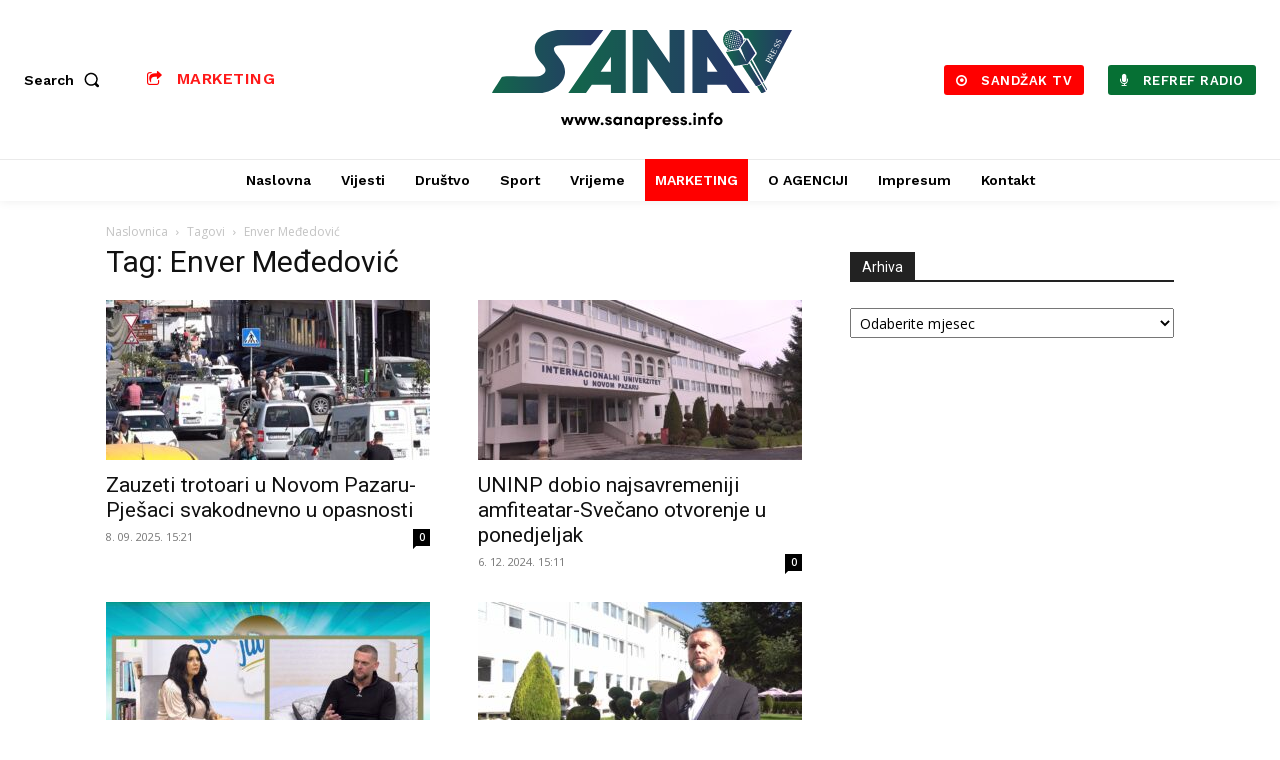

--- FILE ---
content_type: text/html; charset=UTF-8
request_url: https://sanapress.info/tag/enver-medjedovic/
body_size: 48760
content:
<!doctype html >
<!--[if IE 8]>    <html class="ie8" lang="en"> <![endif]-->
<!--[if IE 9]>    <html class="ie9" lang="en"> <![endif]-->
<!--[if gt IE 8]><!--> <html dir="ltr" lang="bs-BA" prefix="og: https://ogp.me/ns#"> <!--<![endif]-->
<head>
    <title>Enver Međedović - SANA</title>
    <meta charset="UTF-8" />
    <meta name="viewport" content="width=device-width, initial-scale=1.0">
    <link rel="pingback" href="https://sanapress.info/xmlrpc.php" />
    
		<!-- All in One SEO 4.9.3 - aioseo.com -->
	<meta name="robots" content="max-image-preview:large" />
	<link rel="canonical" href="https://sanapress.info/tag/enver-medjedovic/" />
	<link rel="next" href="https://sanapress.info/tag/enver-medjedovic/page/2/" />
	<meta name="generator" content="All in One SEO (AIOSEO) 4.9.3" />
		<script type="application/ld+json" class="aioseo-schema">
			{"@context":"https:\/\/schema.org","@graph":[{"@type":"BreadcrumbList","@id":"https:\/\/sanapress.info\/tag\/enver-medjedovic\/#breadcrumblist","itemListElement":[{"@type":"ListItem","@id":"https:\/\/sanapress.info#listItem","position":1,"name":"Home","item":"https:\/\/sanapress.info","nextItem":{"@type":"ListItem","@id":"https:\/\/sanapress.info\/tag\/enver-medjedovic\/#listItem","name":"Enver Me\u0111edovi\u0107"}},{"@type":"ListItem","@id":"https:\/\/sanapress.info\/tag\/enver-medjedovic\/#listItem","position":2,"name":"Enver Me\u0111edovi\u0107","previousItem":{"@type":"ListItem","@id":"https:\/\/sanapress.info#listItem","name":"Home"}}]},{"@type":"CollectionPage","@id":"https:\/\/sanapress.info\/tag\/enver-medjedovic\/#collectionpage","url":"https:\/\/sanapress.info\/tag\/enver-medjedovic\/","name":"Enver Me\u0111edovi\u0107 - SANA","inLanguage":"bs-BA","isPartOf":{"@id":"https:\/\/sanapress.info\/#website"},"breadcrumb":{"@id":"https:\/\/sanapress.info\/tag\/enver-medjedovic\/#breadcrumblist"}},{"@type":"Organization","@id":"https:\/\/sanapress.info\/#organization","name":"SANA","description":"SAND\u017dA\u010cKA NOVINSKA AGENCIJA","url":"https:\/\/sanapress.info\/"},{"@type":"WebSite","@id":"https:\/\/sanapress.info\/#website","url":"https:\/\/sanapress.info\/","name":"SANA","description":"SAND\u017dA\u010cKA NOVINSKA AGENCIJA","inLanguage":"bs-BA","publisher":{"@id":"https:\/\/sanapress.info\/#organization"}}]}
		</script>
		<!-- All in One SEO -->


	<!-- This site is optimized with the Yoast SEO plugin v26.8 - https://yoast.com/product/yoast-seo-wordpress/ -->
	<link rel="canonical" href="https://sanapress.info/tag/enver-medjedovic/" />
	<link rel="next" href="https://sanapress.info/tag/enver-medjedovic/page/2/" />
	<meta property="og:locale" content="bs_BA" />
	<meta property="og:type" content="article" />
	<meta property="og:title" content="Enver Međedović Archives - SANA" />
	<meta property="og:url" content="https://sanapress.info/tag/enver-medjedovic/" />
	<meta property="og:site_name" content="SANA" />
	<meta name="twitter:card" content="summary_large_image" />
	<script type="application/ld+json" class="yoast-schema-graph">{"@context":"https://schema.org","@graph":[{"@type":"CollectionPage","@id":"https://sanapress.info/tag/enver-medjedovic/","url":"https://sanapress.info/tag/enver-medjedovic/","name":"Enver Međedović Archives - SANA","isPartOf":{"@id":"https://sanapress.info/#website"},"primaryImageOfPage":{"@id":"https://sanapress.info/tag/enver-medjedovic/#primaryimage"},"image":{"@id":"https://sanapress.info/tag/enver-medjedovic/#primaryimage"},"thumbnailUrl":"https://sanapress.info/wp-content/uploads/2025/09/novi-pazar-2-e1763127492529.jpg","breadcrumb":{"@id":"https://sanapress.info/tag/enver-medjedovic/#breadcrumb"},"inLanguage":"bs-BA"},{"@type":"ImageObject","inLanguage":"bs-BA","@id":"https://sanapress.info/tag/enver-medjedovic/#primaryimage","url":"https://sanapress.info/wp-content/uploads/2025/09/novi-pazar-2-e1763127492529.jpg","contentUrl":"https://sanapress.info/wp-content/uploads/2025/09/novi-pazar-2-e1763127492529.jpg","width":1664,"height":854},{"@type":"BreadcrumbList","@id":"https://sanapress.info/tag/enver-medjedovic/#breadcrumb","itemListElement":[{"@type":"ListItem","position":1,"name":"Home","item":"https://sanapress.info/"},{"@type":"ListItem","position":2,"name":"Enver Međedović"}]},{"@type":"WebSite","@id":"https://sanapress.info/#website","url":"https://sanapress.info/","name":"SANA","description":"SANDŽAČKA NOVINSKA AGENCIJA","potentialAction":[{"@type":"SearchAction","target":{"@type":"EntryPoint","urlTemplate":"https://sanapress.info/?s={search_term_string}"},"query-input":{"@type":"PropertyValueSpecification","valueRequired":true,"valueName":"search_term_string"}}],"inLanguage":"bs-BA"}]}</script>
	<!-- / Yoast SEO plugin. -->


<link rel='dns-prefetch' href='//stats.wp.com' />
<link rel='dns-prefetch' href='//fonts.googleapis.com' />
<link rel='preconnect' href='//c0.wp.com' />
<link rel="alternate" type="application/rss+xml" title="SANA &raquo; novosti" href="https://sanapress.info/feed/" />
<link rel="alternate" type="application/rss+xml" title="SANA &raquo;  novosti o komentarima" href="https://sanapress.info/comments/feed/" />
<link rel="alternate" type="application/rss+xml" title="SANA &raquo; Enver Međedović  novosti o oznaci" href="https://sanapress.info/tag/enver-medjedovic/feed/" />
<style id='wp-img-auto-sizes-contain-inline-css' type='text/css'>
img:is([sizes=auto i],[sizes^="auto," i]){contain-intrinsic-size:3000px 1500px}
/*# sourceURL=wp-img-auto-sizes-contain-inline-css */
</style>
<style id='wp-emoji-styles-inline-css' type='text/css'>

	img.wp-smiley, img.emoji {
		display: inline !important;
		border: none !important;
		box-shadow: none !important;
		height: 1em !important;
		width: 1em !important;
		margin: 0 0.07em !important;
		vertical-align: -0.1em !important;
		background: none !important;
		padding: 0 !important;
	}
/*# sourceURL=wp-emoji-styles-inline-css */
</style>
<style id='classic-theme-styles-inline-css' type='text/css'>
/*! This file is auto-generated */
.wp-block-button__link{color:#fff;background-color:#32373c;border-radius:9999px;box-shadow:none;text-decoration:none;padding:calc(.667em + 2px) calc(1.333em + 2px);font-size:1.125em}.wp-block-file__button{background:#32373c;color:#fff;text-decoration:none}
/*# sourceURL=/wp-includes/css/classic-themes.min.css */
</style>
<link rel='stylesheet' id='td-plugin-newsletter-css' href='https://sanapress.info/wp-content/plugins/td-newsletter/style.css?ver=12.7.3' type='text/css' media='all' />
<link rel='stylesheet' id='td-plugin-multi-purpose-css' href='https://sanapress.info/wp-content/plugins/td-composer/td-multi-purpose/style.css?ver=7cd248d7ca13c255207c3f8b916c3f00' type='text/css' media='all' />
<link rel='stylesheet' id='google-fonts-style-css' href='https://fonts.googleapis.com/css?family=Open+Sans%3A400%2C600%2C700%7CRoboto%3A400%2C600%2C700%7CWork+Sans%3A600%2C400%2C500%7CPT+Serif%3A600%2C700%2C400%7CGelasio%3A500%2C400%7CSource+Sans+Pro%3A400%2C900&#038;display=swap&#038;ver=12.7.3' type='text/css' media='all' />
<link rel='stylesheet' id='tds-front-css' href='https://sanapress.info/wp-content/plugins/td-subscription/assets/css/tds-front.css?ver=1.7.2' type='text/css' media='all' />
<link rel='stylesheet' id='font_awesome-css' href='https://sanapress.info/wp-content/plugins/td-composer/assets/fonts/font-awesome/font-awesome.css?ver=7cd248d7ca13c255207c3f8b916c3f00' type='text/css' media='all' />
<link rel='stylesheet' id='td-multipurpose-css' href='https://sanapress.info/wp-content/plugins/td-composer/assets/fonts/td-multipurpose/td-multipurpose.css?ver=7cd248d7ca13c255207c3f8b916c3f00' type='text/css' media='all' />
<link rel='stylesheet' id='td-theme-css' href='https://sanapress.info/wp-content/themes/Newspaper/style.css?ver=12.7.3' type='text/css' media='all' />
<style id='td-theme-inline-css' type='text/css'>@media (max-width:767px){.td-header-desktop-wrap{display:none}}@media (min-width:767px){.td-header-mobile-wrap{display:none}}</style>
<link rel='stylesheet' id='td-legacy-framework-front-style-css' href='https://sanapress.info/wp-content/plugins/td-composer/legacy/Newspaper/assets/css/td_legacy_main.css?ver=7cd248d7ca13c255207c3f8b916c3f00' type='text/css' media='all' />
<link rel='stylesheet' id='td-standard-pack-framework-front-style-css' href='https://sanapress.info/wp-content/plugins/td-standard-pack/Newspaper/assets/css/td_standard_pack_main.css?ver=c12e6da63ed2f212e87e44e5e9b9a302' type='text/css' media='all' />
<link rel='stylesheet' id='tdb_style_cloud_templates_front-css' href='https://sanapress.info/wp-content/plugins/td-cloud-library/assets/css/tdb_main.css?ver=6127d3b6131f900b2e62bb855b13dc3b' type='text/css' media='all' />
<script type="text/javascript" src="https://c0.wp.com/c/6.9/wp-includes/js/jquery/jquery.min.js" id="jquery-core-js"></script>
<script type="text/javascript" src="https://c0.wp.com/c/6.9/wp-includes/js/jquery/jquery-migrate.min.js" id="jquery-migrate-js"></script>
<link rel="https://api.w.org/" href="https://sanapress.info/wp-json/" /><link rel="alternate" title="JSON" type="application/json" href="https://sanapress.info/wp-json/wp/v2/tags/4891" /><link rel="EditURI" type="application/rsd+xml" title="RSD" href="https://sanapress.info/xmlrpc.php?rsd" />
<meta name="generator" content="WordPress 6.9" />
	<style>img#wpstats{display:none}</style>
		    <script>
        window.tdb_global_vars = {"wpRestUrl":"https:\/\/sanapress.info\/wp-json\/","permalinkStructure":"\/%postname%\/"};
        window.tdb_p_autoload_vars = {"isAjax":false,"isAdminBarShowing":false};
    </script>
    
    <style id="tdb-global-colors">:root{--accent-color:#fff}</style>

    
	
<!-- JS generated by theme -->

<script type="text/javascript" id="td-generated-header-js">
    
    

	    var tdBlocksArray = []; //here we store all the items for the current page

	    // td_block class - each ajax block uses a object of this class for requests
	    function tdBlock() {
		    this.id = '';
		    this.block_type = 1; //block type id (1-234 etc)
		    this.atts = '';
		    this.td_column_number = '';
		    this.td_current_page = 1; //
		    this.post_count = 0; //from wp
		    this.found_posts = 0; //from wp
		    this.max_num_pages = 0; //from wp
		    this.td_filter_value = ''; //current live filter value
		    this.is_ajax_running = false;
		    this.td_user_action = ''; // load more or infinite loader (used by the animation)
		    this.header_color = '';
		    this.ajax_pagination_infinite_stop = ''; //show load more at page x
	    }

        // td_js_generator - mini detector
        ( function () {
            var htmlTag = document.getElementsByTagName("html")[0];

	        if ( navigator.userAgent.indexOf("MSIE 10.0") > -1 ) {
                htmlTag.className += ' ie10';
            }

            if ( !!navigator.userAgent.match(/Trident.*rv\:11\./) ) {
                htmlTag.className += ' ie11';
            }

	        if ( navigator.userAgent.indexOf("Edge") > -1 ) {
                htmlTag.className += ' ieEdge';
            }

            if ( /(iPad|iPhone|iPod)/g.test(navigator.userAgent) ) {
                htmlTag.className += ' td-md-is-ios';
            }

            var user_agent = navigator.userAgent.toLowerCase();
            if ( user_agent.indexOf("android") > -1 ) {
                htmlTag.className += ' td-md-is-android';
            }

            if ( -1 !== navigator.userAgent.indexOf('Mac OS X')  ) {
                htmlTag.className += ' td-md-is-os-x';
            }

            if ( /chrom(e|ium)/.test(navigator.userAgent.toLowerCase()) ) {
               htmlTag.className += ' td-md-is-chrome';
            }

            if ( -1 !== navigator.userAgent.indexOf('Firefox') ) {
                htmlTag.className += ' td-md-is-firefox';
            }

            if ( -1 !== navigator.userAgent.indexOf('Safari') && -1 === navigator.userAgent.indexOf('Chrome') ) {
                htmlTag.className += ' td-md-is-safari';
            }

            if( -1 !== navigator.userAgent.indexOf('IEMobile') ){
                htmlTag.className += ' td-md-is-iemobile';
            }

        })();

        var tdLocalCache = {};

        ( function () {
            "use strict";

            tdLocalCache = {
                data: {},
                remove: function (resource_id) {
                    delete tdLocalCache.data[resource_id];
                },
                exist: function (resource_id) {
                    return tdLocalCache.data.hasOwnProperty(resource_id) && tdLocalCache.data[resource_id] !== null;
                },
                get: function (resource_id) {
                    return tdLocalCache.data[resource_id];
                },
                set: function (resource_id, cachedData) {
                    tdLocalCache.remove(resource_id);
                    tdLocalCache.data[resource_id] = cachedData;
                }
            };
        })();

    
    
var td_viewport_interval_list=[{"limitBottom":767,"sidebarWidth":228},{"limitBottom":1018,"sidebarWidth":300},{"limitBottom":1140,"sidebarWidth":324}];
var td_animation_stack_effect="type0";
var tds_animation_stack=true;
var td_animation_stack_specific_selectors=".entry-thumb, img, .td-lazy-img";
var td_animation_stack_general_selectors=".td-animation-stack img, .td-animation-stack .entry-thumb, .post img, .td-animation-stack .td-lazy-img";
var tds_show_more_info="Show more info";
var tds_show_less_info="Show less info";
var tdc_is_installed="yes";
var tdc_domain_active=false;
var td_ajax_url="https:\/\/sanapress.info\/wp-admin\/admin-ajax.php?td_theme_name=Newspaper&v=12.7.3";
var td_get_template_directory_uri="https:\/\/sanapress.info\/wp-content\/plugins\/td-composer\/legacy\/common";
var tds_snap_menu="";
var tds_logo_on_sticky="";
var tds_header_style="";
var td_please_wait="Molimo pri\u010dekajte ...";
var td_email_user_pass_incorrect="Korisnik ili lozinka su pogre\u0161ni!";
var td_email_user_incorrect="Mail ili korisni\u010dko ime pogre\u0161an!";
var td_email_incorrect="Email pogre\u0161an!";
var td_user_incorrect="Korisni\u010dko ime neta\u010dno!";
var td_email_user_empty="Email ili korisni\u010dko ime prazno!";
var td_pass_empty="Pass prazan!";
var td_pass_pattern_incorrect="Neva\u017ee\u0107i obrazac prolaza!";
var td_retype_pass_incorrect="Retyped Pass incorrect!";
var tds_more_articles_on_post_enable="";
var tds_more_articles_on_post_time_to_wait="";
var tds_more_articles_on_post_pages_distance_from_top=0;
var tds_captcha="";
var tds_theme_color_site_wide="#4db2ec";
var tds_smart_sidebar="";
var tdThemeName="Newspaper";
var tdThemeNameWl="Newspaper";
var td_magnific_popup_translation_tPrev="Prethodna (lijeva strelica)";
var td_magnific_popup_translation_tNext="Sljede\u0107a (desna strelica)";
var td_magnific_popup_translation_tCounter="%curr% od %total%";
var td_magnific_popup_translation_ajax_tError="Sadr\u017eaj iz %url% se ne mo\u017ee u\u010ditati.";
var td_magnific_popup_translation_image_tError="Slika #%curr% se ne mo\u017ee u\u010ditati.";
var tdBlockNonce="ba9b7a9a70";
var tdMobileMenu="enabled";
var tdMobileSearch="enabled";
var tdDateNamesI18n={"month_names":["Januar","Februar","Mart","April","Maj","Juni","Juli","August","Septembar","Oktobar","Novembar","Decembar"],"month_names_short":["jan","feb","mar","apr","maj","jun","jul","aug","sep","okt","nov","dec"],"day_names":["Nedjelja","Ponedjeljak","Utorak","Srijeda","\u010cetvrtak","Petak","Subota"],"day_names_short":["ned","pon","uto","sri","\u010det","pet","sub"]};
var td_reset_pass_empty="Please enter a new password before proceeding.";
var td_reset_pass_confirm_empty="Please confirm the new password before proceeding.";
var td_reset_pass_not_matching="Please make sure that the passwords match.";
var tdb_modal_confirm="Save";
var tdb_modal_cancel="Cancel";
var tdb_modal_confirm_alt="Yes";
var tdb_modal_cancel_alt="No";
var td_deploy_mode="deploy";
var td_ad_background_click_link="";
var td_ad_background_click_target="";
</script>


<!-- Header style compiled by theme -->

<style>:root{--td_excl_label:'EKSKLUZIVNO'}:root{--td_excl_label:'EKSKLUZIVNO'}</style>




<script type="application/ld+json">
    {
        "@context": "https://schema.org",
        "@type": "BreadcrumbList",
        "itemListElement": [
            {
                "@type": "ListItem",
                "position": 1,
                "item": {
                    "@type": "WebSite",
                    "@id": "https://sanapress.info/",
                    "name": "Naslovnica"
                }
            },
            {
                "@type": "ListItem",
                "position": 2,
                    "item": {
                    "@type": "WebPage",
                    "@id": "https://sanapress.info/tag/enver-medjedovic/",
                    "name": "Enver Međedović"
                }
            }    
        ]
    }
</script>
<link rel="icon" href="https://sanapress.info/wp-content/uploads/2023/06/cropped-FAV-32x32.png" sizes="32x32" />
<link rel="icon" href="https://sanapress.info/wp-content/uploads/2023/06/cropped-FAV-192x192.png" sizes="192x192" />
<link rel="apple-touch-icon" href="https://sanapress.info/wp-content/uploads/2023/06/cropped-FAV-180x180.png" />
<meta name="msapplication-TileImage" content="https://sanapress.info/wp-content/uploads/2023/06/cropped-FAV-270x270.png" />

<!-- Button style compiled by theme -->

<style></style>

	<style id="tdw-css-placeholder">.nastava{margin:0 auto}h2.vc_custom_heading a{font-family:'Open Sans',arial,sans-serif}.td-subcat-filter .td-subcat-list a{font-family:'Roboto',sans-serif;font-size:13px;color:#ffffff;line-height:1}.td-theme-wrap .pinki .block-title{border-color:#0654ad;margin:0}.menu-item-52349 a{background:red;color:white!important}</style><meta data-pso-pv="1.2.1" data-pso-pt="archive" data-pso-th="5051d84671e7e21e475138e31f60f801"><style id='global-styles-inline-css' type='text/css'>
:root{--wp--preset--aspect-ratio--square: 1;--wp--preset--aspect-ratio--4-3: 4/3;--wp--preset--aspect-ratio--3-4: 3/4;--wp--preset--aspect-ratio--3-2: 3/2;--wp--preset--aspect-ratio--2-3: 2/3;--wp--preset--aspect-ratio--16-9: 16/9;--wp--preset--aspect-ratio--9-16: 9/16;--wp--preset--color--black: #000000;--wp--preset--color--cyan-bluish-gray: #abb8c3;--wp--preset--color--white: #ffffff;--wp--preset--color--pale-pink: #f78da7;--wp--preset--color--vivid-red: #cf2e2e;--wp--preset--color--luminous-vivid-orange: #ff6900;--wp--preset--color--luminous-vivid-amber: #fcb900;--wp--preset--color--light-green-cyan: #7bdcb5;--wp--preset--color--vivid-green-cyan: #00d084;--wp--preset--color--pale-cyan-blue: #8ed1fc;--wp--preset--color--vivid-cyan-blue: #0693e3;--wp--preset--color--vivid-purple: #9b51e0;--wp--preset--gradient--vivid-cyan-blue-to-vivid-purple: linear-gradient(135deg,rgb(6,147,227) 0%,rgb(155,81,224) 100%);--wp--preset--gradient--light-green-cyan-to-vivid-green-cyan: linear-gradient(135deg,rgb(122,220,180) 0%,rgb(0,208,130) 100%);--wp--preset--gradient--luminous-vivid-amber-to-luminous-vivid-orange: linear-gradient(135deg,rgb(252,185,0) 0%,rgb(255,105,0) 100%);--wp--preset--gradient--luminous-vivid-orange-to-vivid-red: linear-gradient(135deg,rgb(255,105,0) 0%,rgb(207,46,46) 100%);--wp--preset--gradient--very-light-gray-to-cyan-bluish-gray: linear-gradient(135deg,rgb(238,238,238) 0%,rgb(169,184,195) 100%);--wp--preset--gradient--cool-to-warm-spectrum: linear-gradient(135deg,rgb(74,234,220) 0%,rgb(151,120,209) 20%,rgb(207,42,186) 40%,rgb(238,44,130) 60%,rgb(251,105,98) 80%,rgb(254,248,76) 100%);--wp--preset--gradient--blush-light-purple: linear-gradient(135deg,rgb(255,206,236) 0%,rgb(152,150,240) 100%);--wp--preset--gradient--blush-bordeaux: linear-gradient(135deg,rgb(254,205,165) 0%,rgb(254,45,45) 50%,rgb(107,0,62) 100%);--wp--preset--gradient--luminous-dusk: linear-gradient(135deg,rgb(255,203,112) 0%,rgb(199,81,192) 50%,rgb(65,88,208) 100%);--wp--preset--gradient--pale-ocean: linear-gradient(135deg,rgb(255,245,203) 0%,rgb(182,227,212) 50%,rgb(51,167,181) 100%);--wp--preset--gradient--electric-grass: linear-gradient(135deg,rgb(202,248,128) 0%,rgb(113,206,126) 100%);--wp--preset--gradient--midnight: linear-gradient(135deg,rgb(2,3,129) 0%,rgb(40,116,252) 100%);--wp--preset--font-size--small: 11px;--wp--preset--font-size--medium: 20px;--wp--preset--font-size--large: 32px;--wp--preset--font-size--x-large: 42px;--wp--preset--font-size--regular: 15px;--wp--preset--font-size--larger: 50px;--wp--preset--spacing--20: 0.44rem;--wp--preset--spacing--30: 0.67rem;--wp--preset--spacing--40: 1rem;--wp--preset--spacing--50: 1.5rem;--wp--preset--spacing--60: 2.25rem;--wp--preset--spacing--70: 3.38rem;--wp--preset--spacing--80: 5.06rem;--wp--preset--shadow--natural: 6px 6px 9px rgba(0, 0, 0, 0.2);--wp--preset--shadow--deep: 12px 12px 50px rgba(0, 0, 0, 0.4);--wp--preset--shadow--sharp: 6px 6px 0px rgba(0, 0, 0, 0.2);--wp--preset--shadow--outlined: 6px 6px 0px -3px rgb(255, 255, 255), 6px 6px rgb(0, 0, 0);--wp--preset--shadow--crisp: 6px 6px 0px rgb(0, 0, 0);}:where(.is-layout-flex){gap: 0.5em;}:where(.is-layout-grid){gap: 0.5em;}body .is-layout-flex{display: flex;}.is-layout-flex{flex-wrap: wrap;align-items: center;}.is-layout-flex > :is(*, div){margin: 0;}body .is-layout-grid{display: grid;}.is-layout-grid > :is(*, div){margin: 0;}:where(.wp-block-columns.is-layout-flex){gap: 2em;}:where(.wp-block-columns.is-layout-grid){gap: 2em;}:where(.wp-block-post-template.is-layout-flex){gap: 1.25em;}:where(.wp-block-post-template.is-layout-grid){gap: 1.25em;}.has-black-color{color: var(--wp--preset--color--black) !important;}.has-cyan-bluish-gray-color{color: var(--wp--preset--color--cyan-bluish-gray) !important;}.has-white-color{color: var(--wp--preset--color--white) !important;}.has-pale-pink-color{color: var(--wp--preset--color--pale-pink) !important;}.has-vivid-red-color{color: var(--wp--preset--color--vivid-red) !important;}.has-luminous-vivid-orange-color{color: var(--wp--preset--color--luminous-vivid-orange) !important;}.has-luminous-vivid-amber-color{color: var(--wp--preset--color--luminous-vivid-amber) !important;}.has-light-green-cyan-color{color: var(--wp--preset--color--light-green-cyan) !important;}.has-vivid-green-cyan-color{color: var(--wp--preset--color--vivid-green-cyan) !important;}.has-pale-cyan-blue-color{color: var(--wp--preset--color--pale-cyan-blue) !important;}.has-vivid-cyan-blue-color{color: var(--wp--preset--color--vivid-cyan-blue) !important;}.has-vivid-purple-color{color: var(--wp--preset--color--vivid-purple) !important;}.has-black-background-color{background-color: var(--wp--preset--color--black) !important;}.has-cyan-bluish-gray-background-color{background-color: var(--wp--preset--color--cyan-bluish-gray) !important;}.has-white-background-color{background-color: var(--wp--preset--color--white) !important;}.has-pale-pink-background-color{background-color: var(--wp--preset--color--pale-pink) !important;}.has-vivid-red-background-color{background-color: var(--wp--preset--color--vivid-red) !important;}.has-luminous-vivid-orange-background-color{background-color: var(--wp--preset--color--luminous-vivid-orange) !important;}.has-luminous-vivid-amber-background-color{background-color: var(--wp--preset--color--luminous-vivid-amber) !important;}.has-light-green-cyan-background-color{background-color: var(--wp--preset--color--light-green-cyan) !important;}.has-vivid-green-cyan-background-color{background-color: var(--wp--preset--color--vivid-green-cyan) !important;}.has-pale-cyan-blue-background-color{background-color: var(--wp--preset--color--pale-cyan-blue) !important;}.has-vivid-cyan-blue-background-color{background-color: var(--wp--preset--color--vivid-cyan-blue) !important;}.has-vivid-purple-background-color{background-color: var(--wp--preset--color--vivid-purple) !important;}.has-black-border-color{border-color: var(--wp--preset--color--black) !important;}.has-cyan-bluish-gray-border-color{border-color: var(--wp--preset--color--cyan-bluish-gray) !important;}.has-white-border-color{border-color: var(--wp--preset--color--white) !important;}.has-pale-pink-border-color{border-color: var(--wp--preset--color--pale-pink) !important;}.has-vivid-red-border-color{border-color: var(--wp--preset--color--vivid-red) !important;}.has-luminous-vivid-orange-border-color{border-color: var(--wp--preset--color--luminous-vivid-orange) !important;}.has-luminous-vivid-amber-border-color{border-color: var(--wp--preset--color--luminous-vivid-amber) !important;}.has-light-green-cyan-border-color{border-color: var(--wp--preset--color--light-green-cyan) !important;}.has-vivid-green-cyan-border-color{border-color: var(--wp--preset--color--vivid-green-cyan) !important;}.has-pale-cyan-blue-border-color{border-color: var(--wp--preset--color--pale-cyan-blue) !important;}.has-vivid-cyan-blue-border-color{border-color: var(--wp--preset--color--vivid-cyan-blue) !important;}.has-vivid-purple-border-color{border-color: var(--wp--preset--color--vivid-purple) !important;}.has-vivid-cyan-blue-to-vivid-purple-gradient-background{background: var(--wp--preset--gradient--vivid-cyan-blue-to-vivid-purple) !important;}.has-light-green-cyan-to-vivid-green-cyan-gradient-background{background: var(--wp--preset--gradient--light-green-cyan-to-vivid-green-cyan) !important;}.has-luminous-vivid-amber-to-luminous-vivid-orange-gradient-background{background: var(--wp--preset--gradient--luminous-vivid-amber-to-luminous-vivid-orange) !important;}.has-luminous-vivid-orange-to-vivid-red-gradient-background{background: var(--wp--preset--gradient--luminous-vivid-orange-to-vivid-red) !important;}.has-very-light-gray-to-cyan-bluish-gray-gradient-background{background: var(--wp--preset--gradient--very-light-gray-to-cyan-bluish-gray) !important;}.has-cool-to-warm-spectrum-gradient-background{background: var(--wp--preset--gradient--cool-to-warm-spectrum) !important;}.has-blush-light-purple-gradient-background{background: var(--wp--preset--gradient--blush-light-purple) !important;}.has-blush-bordeaux-gradient-background{background: var(--wp--preset--gradient--blush-bordeaux) !important;}.has-luminous-dusk-gradient-background{background: var(--wp--preset--gradient--luminous-dusk) !important;}.has-pale-ocean-gradient-background{background: var(--wp--preset--gradient--pale-ocean) !important;}.has-electric-grass-gradient-background{background: var(--wp--preset--gradient--electric-grass) !important;}.has-midnight-gradient-background{background: var(--wp--preset--gradient--midnight) !important;}.has-small-font-size{font-size: var(--wp--preset--font-size--small) !important;}.has-medium-font-size{font-size: var(--wp--preset--font-size--medium) !important;}.has-large-font-size{font-size: var(--wp--preset--font-size--large) !important;}.has-x-large-font-size{font-size: var(--wp--preset--font-size--x-large) !important;}
/*# sourceURL=global-styles-inline-css */
</style>
</head>

<body data-rsssl=1 class="archive tag tag-enver-medjedovic tag-4891 wp-theme-Newspaper td-standard-pack global-block-template-1  tdc-header-template  tdc-footer-template td-animation-stack-type0 td-full-layout" itemscope="itemscope" itemtype="https://schema.org/WebPage">

<div class="td-scroll-up" data-style="style1"><i class="td-icon-menu-up"></i></div>
    <div class="td-menu-background" style="visibility:hidden"></div>
<div id="td-mobile-nav" style="visibility:hidden">
    <div class="td-mobile-container">
        <!-- mobile menu top section -->
        <div class="td-menu-socials-wrap">
            <!-- socials -->
            <div class="td-menu-socials">
                            </div>
            <!-- close button -->
            <div class="td-mobile-close">
                <span><i class="td-icon-close-mobile"></i></span>
            </div>
        </div>

        <!-- login section -->
                    <div class="td-menu-login-section">
                
    <div class="td-guest-wrap">
        <div class="td-menu-login"><a id="login-link-mob">Prijavi</a></div>
    </div>
            </div>
        
        <!-- menu section -->
        <div class="td-mobile-content">
            <div class="menu-menu-container"><ul id="menu-menu-2" class="td-mobile-main-menu"><li class="menu-item menu-item-type-post_type menu-item-object-page menu-item-home menu-item-first menu-item-47898"><a href="https://sanapress.info/">Naslovna</a></li>
<li class="menu-item menu-item-type-taxonomy menu-item-object-category menu-item-has-children menu-item-26182"><a href="https://sanapress.info/category/rubrike/novi-pazar/">Vijesti<i class="td-icon-menu-right td-element-after"></i></a>
<ul class="sub-menu">
	<li class="menu-item menu-item-type-taxonomy menu-item-object-category menu-item-52300"><a href="https://sanapress.info/category/gradovi/novi-pazar-3/">Novi Pazar</a></li>
	<li class="menu-item menu-item-type-taxonomy menu-item-object-category menu-item-52287"><a href="https://sanapress.info/category/gradovi/sjenica/">Sjenica</a></li>
	<li class="menu-item menu-item-type-taxonomy menu-item-object-category menu-item-52288"><a href="https://sanapress.info/category/gradovi/tutin/">Tutin</a></li>
	<li class="menu-item menu-item-type-taxonomy menu-item-object-category menu-item-52289"><a href="https://sanapress.info/category/gradovi/prijepolje/">Prijepolje</a></li>
	<li class="menu-item menu-item-type-taxonomy menu-item-object-category menu-item-52290"><a href="https://sanapress.info/category/gradovi/priboj/">Priboj</a></li>
	<li class="menu-item menu-item-type-taxonomy menu-item-object-category menu-item-52291"><a href="https://sanapress.info/category/gradovi/nova-varos/">Nova Varoš</a></li>
	<li class="menu-item menu-item-type-taxonomy menu-item-object-category menu-item-52292"><a href="https://sanapress.info/category/gradovi/rozaje/">Rožaje</a></li>
	<li class="menu-item menu-item-type-taxonomy menu-item-object-category menu-item-52293"><a href="https://sanapress.info/category/gradovi/berane/">Berane</a></li>
	<li class="menu-item menu-item-type-taxonomy menu-item-object-category menu-item-52294"><a href="https://sanapress.info/category/gradovi/petnjica/">Petnjica</a></li>
	<li class="menu-item menu-item-type-taxonomy menu-item-object-category menu-item-52295"><a href="https://sanapress.info/category/gradovi/bijelo-polje/">Bijelo Polje</a></li>
	<li class="menu-item menu-item-type-taxonomy menu-item-object-category menu-item-52296"><a href="https://sanapress.info/category/gradovi/plav/">Plav</a></li>
	<li class="menu-item menu-item-type-taxonomy menu-item-object-category menu-item-52297"><a href="https://sanapress.info/category/gradovi/gusinje/">Gusinje</a></li>
	<li class="menu-item menu-item-type-taxonomy menu-item-object-category menu-item-52298"><a href="https://sanapress.info/category/rubrike/regija/">Regija</a></li>
	<li class="menu-item menu-item-type-taxonomy menu-item-object-category menu-item-52299"><a href="https://sanapress.info/category/rubrike/svijet/">Svijet</a></li>
</ul>
</li>
<li class="menu-item menu-item-type-taxonomy menu-item-object-category menu-item-has-children menu-item-52304"><a href="https://sanapress.info/category/rubrike/drustvo/">Društvo<i class="td-icon-menu-right td-element-after"></i></a>
<ul class="sub-menu">
	<li class="menu-item menu-item-type-taxonomy menu-item-object-category menu-item-61060"><a href="https://sanapress.info/category/rubrike/istrazivacko-novinarstvo/">Istraživačko novinarstvo</a></li>
	<li class="menu-item menu-item-type-taxonomy menu-item-object-category menu-item-52305"><a href="https://sanapress.info/category/rubrike/hronika/">Hronika</a></li>
	<li class="menu-item menu-item-type-taxonomy menu-item-object-category menu-item-52306"><a href="https://sanapress.info/category/rubrike/kultura/">Kultura</a></li>
	<li class="menu-item menu-item-type-taxonomy menu-item-object-category menu-item-52302"><a href="https://sanapress.info/category/rubrike/ekonomija/">Ekonomija</a></li>
</ul>
</li>
<li class="menu-item menu-item-type-taxonomy menu-item-object-category menu-item-52307"><a href="https://sanapress.info/category/rubrike/sport/">Sport</a></li>
<li class="menu-item menu-item-type-taxonomy menu-item-object-category menu-item-52308"><a href="https://sanapress.info/category/rubrike/vrijeme/">Vrijeme</a></li>
<li class="menu-item menu-item-type-custom menu-item-object-custom menu-item-52349"><a href="https://www.sandzakmedia.com/index.php/marketing/">MARKETING</a></li>
<li class="menu-item menu-item-type-post_type menu-item-object-page menu-item-26112"><a href="https://sanapress.info/o-stranici/">O AGENCIJI</a></li>
<li class="menu-item menu-item-type-post_type menu-item-object-page menu-item-92657"><a href="https://sanapress.info/impresum/">Impresum</a></li>
<li class="menu-item menu-item-type-post_type menu-item-object-page menu-item-26114"><a href="https://sanapress.info/kontakt/">Kontakt</a></li>
</ul></div>        </div>
    </div>

    <!-- register/login section -->
            <div id="login-form-mobile" class="td-register-section">
            
            <div id="td-login-mob" class="td-login-animation td-login-hide-mob">
            	<!-- close button -->
	            <div class="td-login-close">
	                <span class="td-back-button"><i class="td-icon-read-down"></i></span>
	                <div class="td-login-title">Prijavi</div>
	                <!-- close button -->
		            <div class="td-mobile-close">
		                <span><i class="td-icon-close-mobile"></i></span>
		            </div>
	            </div>
	            <form class="td-login-form-wrap" action="#" method="post">
	                <div class="td-login-panel-title"><span>Dobrodošli!</span>Prijavite se na svoj račun</div>
	                <div class="td_display_err"></div>
	                <div class="td-login-inputs"><input class="td-login-input" autocomplete="username" type="text" name="login_email" id="login_email-mob" value="" required><label for="login_email-mob">Vaše korisničko ime</label></div>
	                <div class="td-login-inputs"><input class="td-login-input" autocomplete="current-password" type="password" name="login_pass" id="login_pass-mob" value="" required><label for="login_pass-mob">lozinka</label></div>
	                <input type="button" name="login_button" id="login_button-mob" class="td-login-button" value="PRIJAVITE SE">
	                
					
	                <div class="td-login-info-text">
	                <a href="#" id="forgot-pass-link-mob">Zaboravili ste lozinku?</a>
	                </div>
	                <div class="td-login-register-link">
	                
	                </div>
	                
	                

                </form>
            </div>

            
            
            
            
            <div id="td-forgot-pass-mob" class="td-login-animation td-login-hide-mob">
                <!-- close button -->
	            <div class="td-forgot-pass-close">
	                <a href="#" aria-label="Back" class="td-back-button"><i class="td-icon-read-down"></i></a>
	                <div class="td-login-title">Obnavljanje šifre</div>
	            </div>
	            <div class="td-login-form-wrap">
	                <div class="td-login-panel-title">Obnovite vašu lozinku</div>
	                <div class="td_display_err"></div>
	                <div class="td-login-inputs"><input class="td-login-input" type="text" name="forgot_email" id="forgot_email-mob" value="" required><label for="forgot_email-mob">Vaš e-mail</label></div>
	                <input type="button" name="forgot_button" id="forgot_button-mob" class="td-login-button" value="Pošaljite moju lozinku">
                </div>
            </div>
        </div>
    </div><div class="td-search-background" style="visibility:hidden"></div>
<div class="td-search-wrap-mob" style="visibility:hidden">
	<div class="td-drop-down-search">
		<form method="get" class="td-search-form" action="https://sanapress.info/">
			<!-- close button -->
			<div class="td-search-close">
				<span><i class="td-icon-close-mobile"></i></span>
			</div>
			<div role="search" class="td-search-input">
				<span>Pretraga</span>
				<input id="td-header-search-mob" type="text" value="" name="s" autocomplete="off" />
			</div>
		</form>
		<div id="td-aj-search-mob" class="td-ajax-search-flex"></div>
	</div>
</div>

    <div id="td-outer-wrap" class="td-theme-wrap">
    
                    <div class="td-header-template-wrap" style="position: relative">
                                    <div class="td-header-mobile-wrap ">
                        <div id="tdi_1" class="tdc-zone"><div class="tdc_zone tdi_2  wpb_row td-pb-row tdc-element-style"  >
<style scoped>.tdi_2{min-height:0}.tdi_2>.td-element-style:after{content:''!important;width:100%!important;height:100%!important;position:absolute!important;top:0!important;left:0!important;z-index:0!important;display:block!important;background-color:#ffffff!important}.td-header-mobile-wrap{position:relative;width:100%}@media (max-width:767px){.tdi_2:before{content:'';display:block;width:100vw;height:100%;position:absolute;left:50%;transform:translateX(-50%);box-shadow:0px 2px 10px 0px rgba(0,0,0,0.09);z-index:20;pointer-events:none}@media (max-width:767px){.tdi_2:before{width:100%}}}</style>
<div class="tdi_1_rand_style td-element-style" ></div><div id="tdi_3" class="tdc-row"><div class="vc_row tdi_4  wpb_row td-pb-row" >
<style scoped>.tdi_4,.tdi_4 .tdc-columns{min-height:0}#tdi_3.tdc-row[class*='stretch_row']>.td-pb-row>.td-element-style,#tdi_3.tdc-row[class*='stretch_row']>.td-pb-row>.tdc-video-outer-wrapper{width:100%!important}.tdi_4,.tdi_4 .tdc-columns{display:block}.tdi_4 .tdc-columns{width:100%}.tdi_4:before,.tdi_4:after{display:table}@media (max-width:767px){.tdi_4,.tdi_4 .tdc-columns{display:flex;flex-direction:row;flex-wrap:nowrap;justify-content:flex-start;align-items:center}.tdi_4 .tdc-columns{width:100%}.tdi_4:before,.tdi_4:after{display:none}@media (min-width:768px){.tdi_4{margin-left:-0px;margin-right:-0px}.tdi_4 .tdc-row-video-background-error,.tdi_4>.vc_column,.tdi_4>.tdc-columns>.vc_column{padding-left:0px;padding-right:0px}}}</style><div class="vc_column tdi_6  wpb_column vc_column_container tdc-column td-pb-span4">
<style scoped>.tdi_6{vertical-align:baseline}.tdi_6>.wpb_wrapper,.tdi_6>.wpb_wrapper>.tdc-elements{display:block}.tdi_6>.wpb_wrapper>.tdc-elements{width:100%}.tdi_6>.wpb_wrapper>.vc_row_inner{width:auto}.tdi_6>.wpb_wrapper{width:auto;height:auto}@media (max-width:767px){.tdi_6{width:15%!important;display:inline-block!important}}</style><div class="wpb_wrapper" ><div class="td_block_wrap tdb_mobile_menu tdi_7 td-pb-border-top td_block_template_1 tdb-header-align"  data-td-block-uid="tdi_7" >
<style>@media (max-width:767px){.tdi_7{margin-left:-12px!important}}</style>
<style>.tdb-header-align{vertical-align:middle}.tdb_mobile_menu{margin-bottom:0;clear:none}.tdb_mobile_menu a{display:inline-block!important;position:relative;text-align:center;color:var(--td_theme_color,#4db2ec)}.tdb_mobile_menu a>span{display:flex;align-items:center;justify-content:center}.tdb_mobile_menu svg{height:auto}.tdb_mobile_menu svg,.tdb_mobile_menu svg *{fill:var(--td_theme_color,#4db2ec)}#tdc-live-iframe .tdb_mobile_menu a{pointer-events:none}.td-menu-mob-open-menu{overflow:hidden}.td-menu-mob-open-menu #td-outer-wrap{position:static}.tdi_7 .tdb-mobile-menu-button i{font-size:22px;width:55px;height:55px;line-height:55px}.tdi_7 .tdb-mobile-menu-button{color:#000000}.tdi_7 .tdb-mobile-menu-button svg,.tdi_7 .tdb-mobile-menu-button svg *{fill:#000000}.tdi_7 .tdb-mobile-menu-button:hover{color:#ec3535}.tdi_7 .tdb-mobile-menu-button:hover svg,.tdi_7 .tdb-mobile-menu-button:hover svg *{fill:#ec3535}@media (max-width:767px){.tdi_7 .tdb-mobile-menu-button i{font-size:26px;width:49.4px;height:49.4px;line-height:49.4px}}</style><div class="tdb-block-inner td-fix-index"><span class="tdb-mobile-menu-button"><i class="tdb-mobile-menu-icon tdc-font-fa tdc-font-fa-list"></i></span></div></div> <!-- ./block --></div></div><div class="vc_column tdi_9  wpb_column vc_column_container tdc-column td-pb-span4">
<style scoped>.tdi_9{vertical-align:baseline}.tdi_9>.wpb_wrapper,.tdi_9>.wpb_wrapper>.tdc-elements{display:block}.tdi_9>.wpb_wrapper>.tdc-elements{width:100%}.tdi_9>.wpb_wrapper>.vc_row_inner{width:auto}.tdi_9>.wpb_wrapper{width:auto;height:auto}@media (max-width:767px){.tdi_9{width:70%!important;display:inline-block!important}}</style><div class="wpb_wrapper" ><div class="td_block_wrap tdb_header_logo tdi_10 td-pb-border-top td_block_template_1 tdb-header-align"  data-td-block-uid="tdi_10" >
<style>.tdi_10{z-index:0!important}@media (min-width:768px) and (max-width:1018px){.tdi_10{padding-top:10px!important;padding-bottom:10px!important}}@media (max-width:767px){.tdi_10{padding-top:6px!important;padding-bottom:10px!important;padding-left:10px!important}}</style>
<style>.tdb_header_logo{margin-bottom:0;clear:none}.tdb_header_logo .tdb-logo-a,.tdb_header_logo h1{display:flex;pointer-events:auto;align-items:flex-start}.tdb_header_logo h1{margin:0;line-height:0}.tdb_header_logo .tdb-logo-img-wrap img{display:block}.tdb_header_logo .tdb-logo-svg-wrap+.tdb-logo-img-wrap{display:none}.tdb_header_logo .tdb-logo-svg-wrap svg{width:50px;display:block;transition:fill .3s ease}.tdb_header_logo .tdb-logo-text-wrap{display:flex}.tdb_header_logo .tdb-logo-text-title,.tdb_header_logo .tdb-logo-text-tagline{-webkit-transition:all 0.2s ease;transition:all 0.2s ease}.tdb_header_logo .tdb-logo-text-title{background-size:cover;background-position:center center;font-size:75px;font-family:serif;line-height:1.1;color:#222;white-space:nowrap}.tdb_header_logo .tdb-logo-text-tagline{margin-top:2px;font-size:12px;font-family:serif;letter-spacing:1.8px;line-height:1;color:#767676}.tdb_header_logo .tdb-logo-icon{position:relative;font-size:46px;color:#000}.tdb_header_logo .tdb-logo-icon-svg{line-height:0}.tdb_header_logo .tdb-logo-icon-svg svg{width:46px;height:auto}.tdb_header_logo .tdb-logo-icon-svg svg,.tdb_header_logo .tdb-logo-icon-svg svg *{fill:#000}.tdi_10 .tdb-logo-a,.tdi_10 h1{flex-direction:row;align-items:flex-start;justify-content:center}.tdi_10 .tdb-logo-svg-wrap{display:block}.tdi_10 .tdb-logo-img-wrap{display:none}.tdi_10 .tdb-logo-text-tagline{margin-top:0;margin-left:0px;color:#000000;font-family:Work Sans!important;font-size:12px!important;line-height:4.6!important;font-style:italic!important;font-weight:500!important;}.tdi_10 .tdb-logo-text-wrap{flex-direction:row;align-items:baseline;align-items:flex-start}.tdi_10 .tdb-logo-icon{top:0px;display:none}.tdi_10 .tdb-logo-text-title{color:#ec3535;font-family:PT Serif!important;font-size:100px!important;line-height:1.2!important;font-style:italic!important;font-weight:700!important;letter-spacing:-5px!important;}@media (max-width:767px){.tdb_header_logo .tdb-logo-text-title{font-size:36px}}@media (max-width:767px){.tdb_header_logo .tdb-logo-text-tagline{font-size:11px}}@media (min-width:1019px) and (max-width:1140px){.tdi_10 .tdb-logo-img{max-width:260px}.tdi_10 .tdb-logo-text-title{font-size:70px!important;letter-spacing:-3px!important;}.tdi_10 .tdb-logo-text-tagline{line-height:3.2!important;letter-spacing:0.5px!important;}}@media (min-width:768px) and (max-width:1018px){.tdi_10 .tdb-logo-img{max-width:180px}.tdi_10 .tdb-logo-icon{top:3px}.tdi_10 .tdb-logo-text-title{font-size:45px!important;letter-spacing:-2px!important;}.tdi_10 .tdb-logo-text-tagline{font-size:11px!important;line-height:2.5!important;letter-spacing:0px!important;}}@media (max-width:767px){.tdi_10 .tdb-logo-svg-wrap{max-width:200px}.tdi_10 .tdb-logo-svg-wrap svg{width:200px!important;height:auto}.tdi_10 .tdb-logo-svg-wrap+.tdb-logo-img-wrap{display:none}.tdi_10 .tdb-logo-img{max-width:200px}.tdi_10 .tdb-logo-img-wrap{display:block}.tdi_10 .tdb-logo-text-title{font-size:42px!important;letter-spacing:-2px!important;}.tdi_10 .tdb-logo-text-tagline{font-size:10px!important;letter-spacing:0px!important;}}</style><div class="tdb-block-inner td-fix-index"><a class="tdb-logo-a" href="https://sanapress.info/"><span class="tdb-logo-img-wrap"><img class="tdb-logo-img td-retina-data" data-retina="https://sanapress.info/wp-content/uploads/2023/06/SANA-LOGO.png" src="https://sanapress.info/wp-content/uploads/2023/06/SANA-LOGO.png" alt="Logo"  title=""  width="984" height="328" /></span></a></div></div> <!-- ./block --></div></div><div class="vc_column tdi_12  wpb_column vc_column_container tdc-column td-pb-span4">
<style scoped>.tdi_12{vertical-align:baseline}.tdi_12>.wpb_wrapper,.tdi_12>.wpb_wrapper>.tdc-elements{display:block}.tdi_12>.wpb_wrapper>.tdc-elements{width:100%}.tdi_12>.wpb_wrapper>.vc_row_inner{width:auto}.tdi_12>.wpb_wrapper{width:auto;height:auto}@media (max-width:767px){.tdi_12{width:15%!important;display:inline-block!important}}</style><div class="wpb_wrapper" ><div class="td_block_wrap tdb_mobile_search tdi_13 td-pb-border-top td_block_template_1 tdb-header-align"  data-td-block-uid="tdi_13" >
<style>@media (max-width:767px){.tdi_13{margin-right:-16px!important;margin-bottom:0px!important}}</style>
<style>.tdb_mobile_search{margin-bottom:0;clear:none}.tdb_mobile_search a{display:inline-block!important;position:relative;text-align:center;color:var(--td_theme_color,#4db2ec)}.tdb_mobile_search a>span{display:flex;align-items:center;justify-content:center}.tdb_mobile_search svg{height:auto}.tdb_mobile_search svg,.tdb_mobile_search svg *{fill:var(--td_theme_color,#4db2ec)}#tdc-live-iframe .tdb_mobile_search a{pointer-events:none}.td-search-opened{overflow:hidden}.td-search-opened #td-outer-wrap{position:static}.td-search-opened .td-search-wrap-mob{position:fixed;height:calc(100% + 1px)}.td-search-opened .td-drop-down-search{height:calc(100% + 1px);overflow-y:scroll;overflow-x:hidden}.tdi_13 .tdb-block-inner{text-align:right}.tdi_13 .tdb-header-search-button-mob i{font-size:22px;width:55px;height:55px;line-height:55px}.tdi_13 .tdb-header-search-button-mob svg{width:22px}.tdi_13 .tdb-header-search-button-mob .tdb-mobile-search-icon-svg{width:55px;height:55px;display:flex;justify-content:center}.tdi_13 .tdb-header-search-button-mob{color:#000000}.tdi_13 .tdb-header-search-button-mob svg,.tdi_13 .tdb-header-search-button-mob svg *{fill:#000000}.tdi_13 .tdb-header-search-button-mob:hover{color:#ec3535}.td-search-wrap-mob .td-module-exclusive .td-module-title a:before{display:inline-block}@media (min-width:1019px) and (max-width:1140px){}@media (min-width:768px) and (max-width:1018px){}@media (max-width:767px){.tdi_13 .tdb-header-search-button-mob i{font-size:23px;width:50.6px;height:50.6px;line-height:50.6px}.tdi_13 .tdb-header-search-button-mob svg{width:23px}.tdi_13 .tdb-header-search-button-mob .tdb-mobile-search-icon-svg{width:50.6px;height:50.6px;display:flex;justify-content:center}}</style><div class="tdb-block-inner td-fix-index"><span class="tdb-header-search-button-mob dropdown-toggle" data-toggle="dropdown"><span class="tdb-mobile-search-icon tdb-mobile-search-icon-svg" ><svg version="1.1" xmlns="http://www.w3.org/2000/svg" viewBox="0 0 1024 1024"><path d="M980.152 934.368l-189.747-189.747c60.293-73.196 90.614-163 90.552-252.58 0.061-101.755-38.953-203.848-116.603-281.498-77.629-77.67-179.732-116.664-281.446-116.603-101.765-0.061-203.848 38.932-281.477 116.603-77.65 77.629-116.664 179.743-116.623 281.467-0.041 101.755 38.973 203.848 116.623 281.436 77.629 77.64 179.722 116.654 281.477 116.593 89.569 0.061 179.395-30.249 252.58-90.501l189.737 189.757 54.927-54.927zM256.358 718.519c-62.669-62.659-93.839-144.394-93.86-226.509 0.020-82.094 31.191-163.85 93.86-226.54 62.669-62.638 144.425-93.809 226.55-93.839 82.084 0.031 163.84 31.201 226.509 93.839 62.638 62.659 93.809 144.445 93.829 226.57-0.020 82.094-31.191 163.84-93.829 226.478-62.669 62.628-144.404 93.798-226.509 93.829-82.125-0.020-163.881-31.191-226.55-93.829z"></path></svg></span></span></div></div> <!-- ./block --></div></div></div></div></div></div>                    </div>
                
                    <div class="td-header-desktop-wrap ">
                        <div id="tdi_14" class="tdc-zone"><div class="tdc_zone tdi_15  wpb_row td-pb-row"  >
<style scoped>.tdi_15{min-height:0}.tdi_15:before{content:'';display:block;width:100vw;height:100%;position:absolute;left:50%;transform:translateX(-50%);box-shadow:0px 0px 10px 0px rgba(0,0,0,0.08);z-index:20;pointer-events:none}.td-header-desktop-wrap{position:relative}@media (max-width:767px){.tdi_15:before{width:100%}}</style><div id="tdi_16" class="tdc-row stretch_row_1400 td-stretch-content"><div class="vc_row tdi_17  wpb_row td-pb-row tdc-element-style" >
<style scoped>.tdi_17,.tdi_17 .tdc-columns{min-height:0}.tdi_17,.tdi_17 .tdc-columns{display:flex;flex-direction:row;flex-wrap:nowrap;justify-content:flex-start;align-items:center}.tdi_17 .tdc-columns{width:100%}.tdi_17:before,.tdi_17:after{display:none}@media (min-width:768px){.tdi_17{margin-left:-10px;margin-right:-10px}.tdi_17 .tdc-row-video-background-error,.tdi_17>.vc_column,.tdi_17>.tdc-columns>.vc_column{padding-left:10px;padding-right:10px}}@media (min-width:1019px) and (max-width:1140px){@media (min-width:768px){.tdi_17{margin-left:-5px;margin-right:-5px}.tdi_17 .tdc-row-video-background-error,.tdi_17>.vc_column,.tdi_17>.tdc-columns>.vc_column{padding-left:5px;padding-right:5px}}}@media (min-width:768px) and (max-width:1018px){@media (min-width:768px){.tdi_17{margin-left:-0px;margin-right:-0px}.tdi_17 .tdc-row-video-background-error,.tdi_17>.vc_column,.tdi_17>.tdc-columns>.vc_column{padding-left:0px;padding-right:0px}}}.tdi_17{position:relative}.tdi_17 .td_block_wrap{text-align:left}@media (min-width:768px) and (max-width:1018px){.tdi_17{padding-right:10px!important;padding-left:10px!important}}</style>
<div class="tdi_16_rand_style td-element-style" ><style>.tdi_16_rand_style{background-color:#ffffff!important}</style></div><div class="vc_column tdi_19  wpb_column vc_column_container tdc-column td-pb-span3">
<style scoped>.tdi_19{vertical-align:baseline}.tdi_19>.wpb_wrapper,.tdi_19>.wpb_wrapper>.tdc-elements{display:block}.tdi_19>.wpb_wrapper>.tdc-elements{width:100%}.tdi_19>.wpb_wrapper>.vc_row_inner{width:auto}.tdi_19>.wpb_wrapper{width:auto;height:auto}.tdi_19{width:30%!important}@media (min-width:768px) and (max-width:1018px){.tdi_19{width:33%!important}}</style><div class="wpb_wrapper" ><div class="td_block_wrap tdb_header_search tdi_20 tdb-header-search-trigger-enabled td-pb-border-top td_block_template_1 tdb-header-align"  data-td-block-uid="tdi_20" >
<style>@media(min-width:1141px){.tdi_20{display:inline-block!important}}@media (min-width:1019px) and (max-width:1140px){.tdi_20{display:inline-block!important}}@media (min-width:768px) and (max-width:1018px){.tdi_20{display:inline-block!important}}</style>
<style>.tdb_module_header{width:100%;padding-bottom:0}.tdb_module_header .td-module-container{display:flex;flex-direction:column;position:relative}.tdb_module_header .td-module-container:before{content:'';position:absolute;bottom:0;left:0;width:100%;height:1px}.tdb_module_header .td-image-wrap{display:block;position:relative;padding-bottom:70%}.tdb_module_header .td-image-container{position:relative;width:100%;flex:0 0 auto}.tdb_module_header .td-module-thumb{margin-bottom:0}.tdb_module_header .td-module-meta-info{width:100%;margin-bottom:0;padding:7px 0 0 0;z-index:1;border:0 solid #eaeaea;min-height:0}.tdb_module_header .entry-title{margin:0;font-size:13px;font-weight:500;line-height:18px}.tdb_module_header .td-post-author-name,.tdb_module_header .td-post-date,.tdb_module_header .td-module-comments{vertical-align:text-top}.tdb_module_header .td-post-author-name,.tdb_module_header .td-post-date{top:3px}.tdb_module_header .td-thumb-css{width:100%;height:100%;position:absolute;background-size:cover;background-position:center center}.tdb_module_header .td-category-pos-image .td-post-category:not(.td-post-extra-category),.tdb_module_header .td-post-vid-time{position:absolute;z-index:2;bottom:0}.tdb_module_header .td-category-pos-image .td-post-category:not(.td-post-extra-category){left:0}.tdb_module_header .td-post-vid-time{right:0;background-color:#000;padding:3px 6px 4px;font-family:var(--td_default_google_font_1,'Open Sans','Open Sans Regular',sans-serif);font-size:10px;font-weight:600;line-height:1;color:#fff}.tdb_module_header .td-excerpt{margin:20px 0 0;line-height:21px}.tdb_module_header .td-read-more{margin:20px 0 0}.tdb_module_search .tdb-author-photo{display:inline-block}.tdb_module_search .tdb-author-photo,.tdb_module_search .tdb-author-photo img{vertical-align:middle}.tdb_module_search .td-post-author-name{white-space:normal}.tdb_header_search{margin-bottom:0;clear:none}.tdb_header_search .tdb-block-inner{position:relative;display:inline-block;width:100%}.tdb_header_search .tdb-search-form{position:relative;padding:20px;border-width:3px 0 0;border-style:solid;border-color:var(--td_theme_color,#4db2ec);pointer-events:auto}.tdb_header_search .tdb-search-form:before{content:'';position:absolute;top:0;left:0;width:100%;height:100%;background-color:#fff}.tdb_header_search .tdb-search-form-inner{position:relative;display:flex;background-color:#fff}.tdb_header_search .tdb-search-form-inner:after{content:'';position:absolute;top:0;left:0;width:100%;height:100%;border:1px solid #e1e1e1;pointer-events:none}.tdb_header_search .tdb-head-search-placeholder{position:absolute;top:50%;transform:translateY(-50%);padding:3px 9px;font-size:12px;line-height:21px;color:#999;-webkit-transition:all 0.3s ease;transition:all 0.3s ease;pointer-events:none}.tdb_header_search .tdb-head-search-form-input:focus+.tdb-head-search-placeholder,.tdb-head-search-form-input:not(:placeholder-shown)~.tdb-head-search-placeholder{opacity:0}.tdb_header_search .tdb-head-search-form-btn,.tdb_header_search .tdb-head-search-form-input{height:auto;min-height:32px}.tdb_header_search .tdb-head-search-form-input{color:#444;flex:1;background-color:transparent;border:0}.tdb_header_search .tdb-head-search-form-input.tdb-head-search-nofocus{color:transparent;text-shadow:0 0 0 #444}.tdb_header_search .tdb-head-search-form-btn{margin-bottom:0;padding:0 15px;background-color:#222222;font-family:var(--td_default_google_font_2,'Roboto',sans-serif);font-size:13px;font-weight:500;color:#fff;-webkit-transition:all 0.3s ease;transition:all 0.3s ease;z-index:1}.tdb_header_search .tdb-head-search-form-btn:hover{background-color:var(--td_theme_color,#4db2ec)}.tdb_header_search .tdb-head-search-form-btn i,.tdb_header_search .tdb-head-search-form-btn span{display:inline-block;vertical-align:middle}.tdb_header_search .tdb-head-search-form-btn i{font-size:12px}.tdb_header_search .tdb-head-search-form-btn .tdb-head-search-form-btn-icon{position:relative}.tdb_header_search .tdb-head-search-form-btn .tdb-head-search-form-btn-icon-svg{line-height:0}.tdb_header_search .tdb-head-search-form-btn svg{width:12px;height:auto}.tdb_header_search .tdb-head-search-form-btn svg,.tdb_header_search .tdb-head-search-form-btn svg *{fill:#fff;-webkit-transition:all 0.3s ease;transition:all 0.3s ease}.tdb_header_search .tdb-aj-search-results{padding:20px;background-color:rgba(144,144,144,0.02);border-width:1px 0;border-style:solid;border-color:#ededed;background-color:#fff}.tdb_header_search .tdb-aj-search-results .td_module_wrap:last-child{margin-bottom:0;padding-bottom:0}.tdb_header_search .tdb-aj-search-results .td_module_wrap:last-child .td-module-container:before{display:none}.tdb_header_search .tdb-aj-search-inner{display:flex;flex-wrap:wrap;*zoom:1}.tdb_header_search .tdb-aj-search-inner:before,.tdb_header_search .tdb-aj-search-inner:after{display:table;content:'';line-height:0}.tdb_header_search .tdb-aj-search-inner:after{clear:both}.tdb_header_search .result-msg{padding:4px 0 6px 0;font-family:var(--td_default_google_font_2,'Roboto',sans-serif);font-size:12px;font-style:italic;background-color:#fff}.tdb_header_search .result-msg a{color:#222}.tdb_header_search .result-msg a:hover{color:var(--td_theme_color,#4db2ec)}.tdb_header_search .td-module-meta-info,.tdb_header_search .td-next-prev-wrap{text-align:left}.tdb_header_search .td_module_wrap:hover .entry-title a{color:var(--td_theme_color,#4db2ec)}.tdb_header_search .tdb-aj-cur-element .entry-title a{color:var(--td_theme_color,#4db2ec)}.tdc-dragged .tdb-head-search-btn:after,.tdc-dragged .tdb-drop-down-search{visibility:hidden!important;opacity:0!important;-webkit-transition:all 0.3s ease;transition:all 0.3s ease}.tdb-header-search-trigger-enabled{z-index:1000}.tdb-header-search-trigger-enabled .tdb-head-search-btn{display:flex;align-items:center;position:relative;text-align:center;color:var(--td_theme_color,#4db2ec)}.tdb-header-search-trigger-enabled .tdb-head-search-btn:after{visibility:hidden;opacity:0;content:'';display:block;position:absolute;bottom:0;left:0;right:0;margin:0 auto;width:0;height:0;border-style:solid;border-width:0 6.5px 7px 6.5px;-webkit-transform:translate3d(0,20px,0);transform:translate3d(0,20px,0);-webkit-transition:all 0.4s ease;transition:all 0.4s ease;border-color:transparent transparent var(--td_theme_color,#4db2ec) transparent}.tdb-header-search-trigger-enabled .tdb-drop-down-search-open+.tdb-head-search-btn:after{visibility:visible;opacity:1;-webkit-transform:translate3d(0,0,0);transform:translate3d(0,0,0)}.tdb-header-search-trigger-enabled .tdb-search-icon,.tdb-header-search-trigger-enabled .tdb-search-txt,.tdb-header-search-trigger-enabled .tdb-search-icon-svg svg *{-webkit-transition:all 0.3s ease-in-out;transition:all 0.3s ease-in-out}.tdb-header-search-trigger-enabled .tdb-search-icon-svg{display:flex;align-items:center;justify-content:center}.tdb-header-search-trigger-enabled .tdb-search-icon-svg svg{height:auto}.tdb-header-search-trigger-enabled .tdb-search-icon-svg svg,.tdb-header-search-trigger-enabled .tdb-search-icon-svg svg *{fill:var(--td_theme_color,#4db2ec)}.tdb-header-search-trigger-enabled .tdb-search-txt{position:relative;line-height:1}.tdb-header-search-trigger-enabled .tdb-drop-down-search{visibility:hidden;opacity:0;position:absolute;top:100%;left:0;-webkit-transform:translate3d(0,20px,0);transform:translate3d(0,20px,0);-webkit-transition:all 0.4s ease;transition:all 0.4s ease;pointer-events:none;z-index:10}.tdb-header-search-trigger-enabled .tdb-drop-down-search-open{visibility:visible;opacity:1;-webkit-transform:translate3d(0,0,0);transform:translate3d(0,0,0)}.tdb-header-search-trigger-enabled .tdb-drop-down-search-inner{position:relative;max-width:300px;pointer-events:all}.rtl .tdb-header-search-trigger-enabled .tdb-drop-down-search-inner{margin-left:0}.tdb_header_search .tdb-aj-srs-title{margin-bottom:10px;font-family:var(--td_default_google_font_2,'Roboto',sans-serif);font-weight:500;font-size:13px;line-height:1.3;color:#888}.tdb_header_search .tdb-aj-sr-taxonomies{display:flex;flex-direction:column}.tdb_header_search .tdb-aj-sr-taxonomy{font-family:var(--td_default_google_font_2,'Roboto',sans-serif);font-size:13px;font-weight:500;line-height:18px;color:#111}.tdb_header_search .tdb-aj-sr-taxonomy:not(:last-child){margin-bottom:5px}.tdb_header_search .tdb-aj-sr-taxonomy:hover{color:var(--td_theme_color,#4db2ec)}.tdi_20 .tdb-head-search-btn i{font-size:17px;width:34px;height:34px;line-height:34px;color:#000000}.tdi_20 .tdb-head-search-btn svg{width:17px}.tdi_20 .tdb-search-icon-svg{width:34px;height:34px}.tdi_20 .tdb-search-txt{top:0px;font-family:Work Sans!important;font-size:14px!important;line-height:3!important;font-weight:600!important}.tdi_20 .tdb-drop-down-search-inner{left:-96px;box-shadow:0px 2px 16px 0px rgba(0,0,0,0.09)}.tdi_20 .tdb-drop-down-search .tdb-drop-down-search-inner{max-width:900px}.tdi_20 .tdb-search-form{border-width:0px}.tdi_20 .tdb-head-search-form-input:focus+.tdb-head-search-placeholder,.tdb-head-search-form-input:not(:placeholder-shown)~.tdb-head-search-placeholder{top:-63%;transform:translateY(0)}.tdi_20 .tdb-head-search-form-btn-icon{top:0px}.tdi_20 .tdb-aj-search-results{padding:25px 20px;border-width:0px}.tdi_20 .result-msg{text-align:center;font-family:Work Sans!important;font-size:12px!important;font-style:normal!important;font-weight:600!important;text-transform:uppercase!important}.tdi_20 .tdb-head-search-btn svg,.tdi_20 .tdb-head-search-btn svg *{fill:#000000}.tdi_20 .tdb-head-search-btn:hover i{color:#ec3535}.tdi_20 .tdb-head-search-btn:hover svg,.tdi_20 .tdb-head-search-btn:hover svg *{fill:#ec3535}.tdi_20 .tdb-head-search-btn .tdb-search-txt{color:#000000}.tdi_20 .tdb-head-search-btn:hover .tdb-search-txt{color:#ec3535}.tdi_20 .tdb-head-search-btn:after{border-bottom-color:#ffffff}.tdi_20 .tdb-head-search-form-btn:hover{color:#ffffff;background-color:#000000}.tdi_20 .tdb-head-search-form-btn:hover svg,.tdi_20 .tdb-head-search-form-btn:hover svg *{fill:#ffffff}.tdi_20 .tdb-head-search-form-btn{background-color:#ec3535}.tdi_20 .result-msg,.tdi_20 .result-msg a{color:#ec3535}.tdi_20 .result-msg a:hover{color:#000000}.tdi_20 .tdb-head-search-form-input{font-family:Work Sans!important;font-size:14px!important}.tdi_20 .tdb-head-search-placeholder{font-family:Work Sans!important;font-size:14px!important}.tdi_20 .td_module_wrap{width:50%;float:left;padding-left:10px;padding-right:10px;padding-bottom:10px;margin-bottom:10px}.tdi_20 .td_module_wrap:nth-last-child(-n+2){margin-bottom:0;padding-bottom:0}.tdi_20 .td_module_wrap:nth-last-child(-n+2) .td-module-container:before{display:none}.tdi_20 .tdb-aj-search-inner{margin-left:-10px;margin-right:-10px}.tdi_20 .td-module-container:before{bottom:-10px;border-color:#eaeaea}.tdi_20 .td-module-container{border-color:#eaeaea;flex-direction:row;align-items:center}.tdi_20 .entry-thumb{background-position:center 50%}.tdi_20 .td-image-container{flex:0 0 30%;width:30%;display:block;order:0}.ie10 .tdi_20 .td-image-container,.ie11 .tdi_20 .td-image-container{flex:0 0 auto}.ie10 .tdi_20 .td-module-meta-info,.ie11 .tdi_20 .td-module-meta-info{flex:1}.tdi_20 .td-post-vid-time{display:block}.tdi_20 .td-module-meta-info{padding:0 0 0 12px;border-color:#eaeaea}.tdi_20 .entry-title{margin:0 0 10px 0;font-family:PT Serif!important;font-size:15px!important;line-height:1.2!important;font-weight:600!important}.tdi_20 .td-excerpt{column-count:1;column-gap:48px;display:none}.tdi_20 .td-post-category{margin:0 5px 0 0;padding:3px 0;background-color:rgba(255,255,255,0);color:#ec3535;font-family:Work Sans!important;font-size:12px!important;line-height:1!important;text-transform:uppercase!important}.tdi_20 .td-read-more{display:none}.tdi_20 .td-author-date{display:inline}.tdi_20 .td-post-author-name{display:none}.tdi_20 .entry-review-stars{display:none}.tdi_20 .td-icon-star,.tdi_20 .td-icon-star-empty,.tdi_20 .td-icon-star-half{font-size:15px}.tdi_20 .td-module-comments{display:none}.tdi_20 .tdb-author-photo .avatar{width:20px;height:20px;margin-right:6px;border-radius:50%}.tdi_20 .td-post-category:hover{background-color:rgba(255,255,255,0)!important;color:#000000}.tdi_20 .td-module-title a{color:#000000;box-shadow:inset 0 0 0 0 #000}body .tdi_20 .td_module_wrap:hover .td-module-title a,.tdi_20 .tdb-aj-cur-element .entry-title a{color:#ec3535!important}.tdi_20 .td-editor-date,.tdi_20 .td-editor-date .td-post-author-name,.tdi_20 .td-module-comments a{font-family:Work Sans!important;font-size:12px!important;line-height:1!important}.tdi_20 .td-module-exclusive .td-module-title a:before{display:inline-block}@media (min-width:768px){.tdi_20 .td-module-title a{transition:all 0.2s ease;-webkit-transition:all 0.2s ease}}@media (min-width:1019px) and (max-width:1140px){.tdi_20 .tdb-drop-down-search-inner{left:-92px}.tdi_20 .tdb-drop-down-search .tdb-drop-down-search-inner{max-width:800px}.tdi_20 .td_module_wrap{padding-bottom:7.5px!important;margin-bottom:7.5px!important;padding-bottom:7.5px;margin-bottom:7.5px}.tdi_20 .td_module_wrap:nth-last-child(-n+2){margin-bottom:0!important;padding-bottom:0!important}.tdi_20 .td_module_wrap .td-module-container:before{display:block!important}.tdi_20 .td_module_wrap:nth-last-child(-n+2) .td-module-container:before{display:none!important}.tdi_20 .td-module-container:before{bottom:-7.5px}.tdi_20 .td-module-meta-info{padding:0 0 0 10px}.tdi_20 .entry-title{margin:0 0 6px 0;font-size:14px!important}.tdi_20 .td-module-title a{box-shadow:inset 0 0 0 0 #000}@media (min-width:768px){.tdi_20 .td-module-title a{transition:all 0.2s ease;-webkit-transition:all 0.2s ease}}}@media (min-width:768px) and (max-width:1018px){.tdi_20 .tdb-head-search-btn i{font-size:15px;width:24px;height:24px;line-height:24px}.tdi_20 .tdb-head-search-btn svg{width:15px}.tdi_20 .tdb-search-icon-svg{width:24px;height:24px}.tdi_20 .tdb-drop-down-search-inner{left:-74px}.tdi_20 .tdb-drop-down-search .tdb-drop-down-search-inner{max-width:700px}.tdi_20 .tdb-head-search-form-btn svg{width:10px}.tdi_20 .tdb-aj-search-results{padding:20px 20px}.tdi_20 .result-msg{padding:7px}.tdi_20 .tdb-search-txt{font-size:13px!important}.tdi_20 .tdb-head-search-form-input{font-size:13px!important}.tdi_20 .tdb-head-search-placeholder{font-size:13px!important}.tdi_20 .td_module_wrap{padding-bottom:7.5px!important;margin-bottom:7.5px!important;padding-bottom:7.5px;margin-bottom:7.5px}.tdi_20 .td_module_wrap:nth-last-child(-n+2){margin-bottom:0!important;padding-bottom:0!important}.tdi_20 .td_module_wrap .td-module-container:before{display:block!important}.tdi_20 .td_module_wrap:nth-last-child(-n+2) .td-module-container:before{display:none!important}.tdi_20 .td-module-container:before{bottom:-7.5px}.tdi_20 .td-module-meta-info{padding:0 0 0 10px}.tdi_20 .entry-title{margin:0 0 4px 0;font-size:11px!important}.tdi_20 .td-post-category{margin:0 3px 0 0;font-size:11px!important}.tdi_20 .td-module-title a{box-shadow:inset 0 0 0 0 #000}.tdi_20 .td-editor-date,.tdi_20 .td-editor-date .td-post-author-name,.tdi_20 .td-module-comments a{font-size:11px!important}@media (min-width:768px){.tdi_20 .td-module-title a{transition:all 0.2s ease;-webkit-transition:all 0.2s ease}}}@media (max-width:767px){.tdi_20 .td_module_wrap{padding-bottom:10px!important;margin-bottom:10px!important;padding-bottom:10px;margin-bottom:10px}.tdi_20 .td_module_wrap:nth-last-child(-n+2){margin-bottom:0!important;padding-bottom:0!important}.tdi_20 .td_module_wrap .td-module-container:before{display:block!important}.tdi_20 .td_module_wrap:nth-last-child(-n+2) .td-module-container:before{display:none!important}.tdi_20 .td-module-container:before{bottom:-10px}.tdi_20 .entry-title{margin:0px;font-size:20px!important}.tdi_20 .td-module-title a{box-shadow:inset 0 0 0 0 #000}@media (min-width:768px){.tdi_20 .td-module-title a{transition:all 0.2s ease;-webkit-transition:all 0.2s ease}}}</style><div class="tdb-block-inner td-fix-index"><div class="tdb-drop-down-search" aria-labelledby="td-header-search-button"><div class="tdb-drop-down-search-inner"><form method="get" class="tdb-search-form" action="https://sanapress.info/"><div class="tdb-search-form-inner"><input class="tdb-head-search-form-input" placeholder=" " type="text" value="" name="s" autocomplete="off" /><button class="wpb_button wpb_btn-inverse btn tdb-head-search-form-btn" title="Search" type="submit" aria-label="Search"><span>Pretraga</span></button></div></form><div class="tdb-aj-search"></div></div></div><a href="#" role="button" aria-label="Search" class="tdb-head-search-btn dropdown-toggle" data-toggle="dropdown"><span class="tdb-search-txt">Search</span><span class="tdb-search-icon tdb-search-icon-svg" ><svg version="1.1" xmlns="http://www.w3.org/2000/svg" viewBox="0 0 1024 1024"><path d="M946.371 843.601l-125.379-125.44c43.643-65.925 65.495-142.1 65.475-218.040 0.051-101.069-38.676-202.588-115.835-279.706-77.117-77.148-178.606-115.948-279.644-115.886-101.079-0.061-202.557 38.738-279.665 115.876-77.169 77.128-115.937 178.627-115.907 279.716-0.031 101.069 38.728 202.588 115.907 279.665 77.117 77.117 178.616 115.825 279.665 115.804 75.94 0.020 152.136-21.862 218.061-65.495l125.348 125.46c30.915 30.904 81.029 30.904 111.954 0.020 30.915-30.935 30.915-81.029 0.020-111.974zM705.772 714.925c-59.443 59.341-136.899 88.842-214.784 88.924-77.896-0.082-155.341-29.583-214.784-88.924-59.443-59.484-88.975-136.919-89.037-214.804 0.061-77.885 29.604-155.372 89.037-214.825 59.464-59.443 136.878-88.945 214.784-89.016 77.865 0.082 155.3 29.583 214.784 89.016 59.361 59.464 88.914 136.919 88.945 214.825-0.041 77.885-29.583 155.361-88.945 214.804z"></path></svg></span></a></div></div> <!-- ./block --><div class="tdm_block td_block_wrap tdm_block_button tdi_21 tdm-block-button-inline tdm-content-horiz-left td-pb-border-top td_block_template_1"  data-td-block-uid="tdi_21"     >
<style>.tdi_21{margin-left:24px!important;padding-right:30px!important}@media (min-width:768px) and (max-width:1018px){.tdi_21{margin-left:6px!important}}@media (min-width:1019px) and (max-width:1140px){.tdi_21{margin-left:12px!important}}</style>
<style>.tdm_block.tdm_block_button{margin-bottom:0}.tdm_block.tdm_block_button .tds-button{line-height:0}.tdm_block.tdm_block_button.tdm-block-button-inline{display:inline-block}.tdm_block.tdm_block_button.tdm-block-button-full,.tdm_block.tdm_block_button.tdm-block-button-full .tdm-btn{display:block}.tdi_21 .tdm-btn{height:auto;padding:8px 12px}@media (min-width:1019px) and (max-width:1140px){.tdi_21 .tdm-btn{height:auto;padding:8px 10px}}@media (min-width:768px) and (max-width:1018px){.tdi_21 .tdm-btn{height:auto;padding:6px 8px}}</style>
<style>body .tdi_22{background-color:rgba(10,2,2,0)}body .tdi_22:before{background-color:#000000}.tdi_22 .tdm-btn-text,.tdi_22 i{color:#ff1919}.tdi_22 svg{fill:#ff1919;fill:#ff0000}.tdi_22 svg *{fill:inherit;fill:inherit}body .tdi_22:hover .tdm-btn-text,body .tdi_22:hover i{color:#0a0a0a;-webkit-text-fill-color:unset;background:transparent;transition:none}body .tdi_22:hover svg{fill:#0a0a0a;fill:#0a0a0a}body .tdi_22:hover svg *{fill:inherit;fill:inherit}.tdi_22 i{color:#ff0000;-webkit-text-fill-color:unset;background:transparent}body .tdi_22:hover i{color:#0a0a0a;-webkit-text-fill-color:unset;background:transparent;transition:none}.tdi_22{padding:8px 12px;height:auto;line-height:1;font-family:Work Sans!important;font-size:16px!important;font-weight:600!important;text-transform:uppercase!important;letter-spacing:0.5px!important}.tdi_22 .tdm-btn-icon:first-child{margin-right:14px}.tdi_22,.tdi_22:before{border-radius:3px}@media (min-width:1019px) and (max-width:1140px){.tdi_22{padding:8px 10px;height:auto;line-height:1;font-size:12px!important}}@media (min-width:768px) and (max-width:1018px){.tdi_22{padding:6px 8px;height:auto;line-height:1;font-size:12px!important;letter-spacing:0px!important}}</style><div class="tds-button td-fix-index"><a 
                href="https://www.sandzakmedia.com/index.php/marketing/" 
                 title="Marketing"
                class="tds-button1 tdm-btn tdm-btn-sm tdi_22 " ><i class="tdm-btn-icon tdc-font-fa tdc-font-fa-share-square-o"></i><span class="tdm-btn-text">Marketing</span></a></div></div></div></div><div class="vc_column tdi_24  wpb_column vc_column_container tdc-column td-pb-span6">
<style scoped>.tdi_24{vertical-align:baseline}.tdi_24>.wpb_wrapper,.tdi_24>.wpb_wrapper>.tdc-elements{display:block}.tdi_24>.wpb_wrapper>.tdc-elements{width:100%}.tdi_24>.wpb_wrapper>.vc_row_inner{width:auto}.tdi_24>.wpb_wrapper{width:auto;height:auto}.tdi_24{width:40%!important}@media (min-width:768px) and (max-width:1018px){.tdi_24{width:34%!important}}</style><div class="wpb_wrapper" ><div class="td_block_wrap tdb_header_logo tdi_25 td-pb-border-top td_block_template_1 tdb-header-align"  data-td-block-uid="tdi_25" >
<style>.tdi_25{margin-top:-!important;padding-top:30px!important;padding-bottom:30px!important;padding-left:5px!important;z-index:0!important}@media (min-width:768px) and (max-width:1018px){.tdi_25{padding-top:10px!important;padding-bottom:10px!important}}</style>
<style>.tdi_25 .tdb-logo-a,.tdi_25 h1{flex-direction:row;align-items:flex-start;justify-content:center}.tdi_25 .tdb-logo-svg-wrap{max-width:300px;display:block}.tdi_25 .tdb-logo-svg-wrap svg{width:300px!important;height:auto}.tdi_25 .tdb-logo-img-wrap{display:none}.tdi_25 .tdb-logo-text-tagline{margin-top:0;margin-left:0px;color:#000000;font-family:Work Sans!important;font-size:12px!important;line-height:4.6!important;font-style:italic!important;font-weight:500!important;}.tdi_25 .tdb-logo-text-wrap{flex-direction:row;align-items:baseline;align-items:flex-start}.tdi_25 .tdb-logo-icon{top:0px;display:none}.tdi_25 .tdb-logo-text-title{color:#ec3535;font-family:PT Serif!important;font-size:100px!important;line-height:1.2!important;font-style:italic!important;font-weight:700!important;letter-spacing:-5px!important;}@media (min-width:1019px) and (max-width:1140px){.tdi_25 .tdb-logo-img{max-width:260px}.tdi_25 .tdb-logo-text-title{font-size:70px!important;letter-spacing:-3px!important;}.tdi_25 .tdb-logo-text-tagline{line-height:3.2!important;letter-spacing:0.5px!important;}}@media (min-width:768px) and (max-width:1018px){.tdi_25 .tdb-logo-img{max-width:180px}.tdi_25 .tdb-logo-icon{top:3px}.tdi_25 .tdb-logo-text-title{font-size:45px!important;letter-spacing:-2px!important;}.tdi_25 .tdb-logo-text-tagline{font-size:11px!important;line-height:2.5!important;letter-spacing:0px!important;}}</style><div class="tdb-block-inner td-fix-index"><a class="tdb-logo-a" href="https://sanapress.info/" aria-label="Logo"><span class="tdb-logo-svg-wrap"><?xml version="1.0" encoding="utf-8"?>
<!-- Generator: Adobe Illustrator 27.8.0, SVG Export Plug-In . SVG Version: 6.00 Build 0)  -->
<svg version="1.1" id="Layer_1" xmlns="http://www.w3.org/2000/svg" xmlns:xlink="http://www.w3.org/1999/xlink" x="0px" y="0px"
	 viewBox="0 0 1783.76 591.55" style="enable-background:new 0 0 1783.76 591.55;" xml:space="preserve">
<style type="text/css">
	.st0{fill-rule:evenodd;clip-rule:evenodd;fill:url(#SVGID_1_);}
	.st1{fill-rule:evenodd;clip-rule:evenodd;fill:url(#SVGID_00000069356667799490247560000000492017572721530271_);}
	.st2{fill-rule:evenodd;clip-rule:evenodd;fill:url(#SVGID_00000093165301911547139000000000022850546704801928_);}
	.st3{fill:url(#SVGID_00000087394045514713878450000013676282505391233457_);}
	.st4{fill:url(#SVGID_00000055670933428677696720000003390811298607146639_);}
	.st5{fill:url(#SVGID_00000109708838769307785000000010533702962222978202_);}
	.st6{fill:url(#SVGID_00000054964590717762599220000009246614109656868008_);}
	.st7{fill:url(#SVGID_00000028316719707646652980000018052579443263447726_);}
	.st8{fill:url(#SVGID_00000048478240411458856420000008558978530031931830_);}
	.st9{fill:url(#SVGID_00000108310199753738506660000013000530740992186543_);}
	.st10{fill:url(#SVGID_00000005986839104159822370000005992516063361986739_);}
	.st11{fill:#FFFFFF;}
	.st12{font-family:'SofiaPro-Bold';}
	.st13{font-size:51.3384px;}
</style>
<g>
	<g>
		<g>
			<linearGradient id="SVGID_1_" gradientUnits="userSpaceOnUse" x1="0" y1="188.3347" x2="661.3849" y2="188.3347">
				<stop  offset="0" style="stop-color:#12674A"/>
				<stop  offset="0.4399" style="stop-color:#1C4F59"/>
				<stop  offset="1" style="stop-color:#273469"/>
			</linearGradient>
			<path class="st0" d="M254.25,111.04c0,40.22,20.69,67.96,46.75,95.13c24.48,25.53,25.18,51.58-12.59,66.51
				c-36.31,14.4-216.94-3.85-230.18,8.39C26.93,332.12,13.35,350.83,0,376.13c81.66,1.11,191.82,0.17,289.16,0.17
				c73.21,0,208.14-90.75,111.56-208.14c-34.51-41.91-59.92-77.7,22.09-77.7l164.31,0.76C594.65,90,657.31,7.69,661.38,0
				C575,0,488.62,0.23,402.3,0C337.54-0.12,254.25,40.04,254.25,111.04L254.25,111.04z"/>
		</g>
	</g>
	<g>
		
			<linearGradient id="SVGID_00000160192673695249579470000010215823570437589909_" gradientUnits="userSpaceOnUse" x1="1465.1869" y1="153.1771" x2="1783.7567" y2="153.1771">
			<stop  offset="0" style="stop-color:#12674A"/>
			<stop  offset="0.4399" style="stop-color:#1C4F59"/>
			<stop  offset="1" style="stop-color:#273469"/>
		</linearGradient>
		<path style="fill-rule:evenodd;clip-rule:evenodd;fill:url(#SVGID_00000160192673695249579470000010215823570437589909_);" d="
			M1465.19,0c10.89,6.28,20.33,15.48,27.12,26.88c4.1,6.89,7.06,14.27,8.82,21.84l5.18-0.75l2.13,3.57l0.92-1.24l14.69,0.75
			l49.98,83.95l-0.51,9.79l-22.61,30.41c16.2,29.92,33.06,61.08,46.16,85.27c11.35,20.98,19.87,36.72,22.65,41.84
			c0.54,0.96,1.11,2.32,1.3,4.01L1783.76,0H1465.19z"/>
	</g>
	<g>
		<g>
			
				<linearGradient id="SVGID_00000060746687274072780100000007949702376446695308_" gradientUnits="userSpaceOnUse" x1="453.7783" y1="188.5381" x2="1533.3899" y2="188.5381">
				<stop  offset="0" style="stop-color:#12674A"/>
				<stop  offset="0.4399" style="stop-color:#1C4F59"/>
				<stop  offset="1" style="stop-color:#273469"/>
			</linearGradient>
			<path style="fill-rule:evenodd;clip-rule:evenodd;fill:url(#SVGID_00000060746687274072780100000007949702376446695308_);" d="
				M707.03,159.46v90.04h-60.97L707.03,159.46z M593.54,326.42h113.5v50.65h88.17V0h-84.42L453.78,377.08h105.06L593.54,326.42z
				 M836.47,377.08V0h84.42l135.06,196.98V0h88.18v377.08h-76.91L924.64,168.84v208.24H836.47z M1280.14,159.46v90.04h60.98
				L1280.14,159.46z M1393.64,326.42h-113.5v50.65h-88.18V0h84.42l257.01,377.08h-105.05L1393.64,326.42z M1393.64,326.42"/>
		</g>
	</g>
	<g>
		<g>
			
				<linearGradient id="SVGID_00000155123549387913120490000009030203684471227560_" gradientUnits="userSpaceOnUse" x1="1576.1234" y1="350.2976" x2="1627.9625" y2="350.2976">
				<stop  offset="0" style="stop-color:#12674A"/>
				<stop  offset="0.4399" style="stop-color:#1C4F59"/>
				<stop  offset="1" style="stop-color:#273469"/>
			</linearGradient>
			<path style="fill:url(#SVGID_00000155123549387913120490000009030203684471227560_);" d="M1576.12,337.24l24.34,37.57
				c2.21,3.63,11.81,1.82,21.43-4.05c2.24-1.37,4.28-2.83,6.07-4.32l-25.33-42.53c-2.3,1.67-4.6,3.18-6.63,4.42
				C1590.55,331.66,1582.46,335.8,1576.12,337.24z"/>
			
				<linearGradient id="SVGID_00000111892542856058225760000012691584769438726022_" gradientUnits="userSpaceOnUse" x1="1609.218" y1="337.842" x2="1635.7554" y2="337.842">
				<stop  offset="0" style="stop-color:#12674A"/>
				<stop  offset="0.4399" style="stop-color:#1C4F59"/>
				<stop  offset="1" style="stop-color:#273469"/>
			</linearGradient>
			<path style="fill:url(#SVGID_00000111892542856058225760000012691584769438726022_);" d="M1633.31,360.96
				c2.22-2.97,3.05-5.65,1.98-7.39l-22.26-38.84c-1.09,1.29-2.39,2.6-3.82,3.9L1633.31,360.96z"/>
			
				<linearGradient id="SVGID_00000047059169870298573830000005589740390698252980_" gradientUnits="userSpaceOnUse" x1="1390.5621" y1="135.1624" x2="1565.8058" y2="135.1624">
				<stop  offset="0" style="stop-color:#12674A"/>
				<stop  offset="0.4399" style="stop-color:#1C4F59"/>
				<stop  offset="1" style="stop-color:#273469"/>
			</linearGradient>
			<polygon style="fill:url(#SVGID_00000047059169870298573830000005589740390698252980_);" points="1478.27,105.61 1513.09,192.4 
				1468.42,119.16 1390.56,131.19 1441.62,214.89 1519.48,202.86 1565.81,139.14 1514.75,55.44 			"/>
			
				<linearGradient id="SVGID_00000111151194090237135110000017056613487849085354_" gradientUnits="userSpaceOnUse" x1="1374.0853" y1="60.1804" x2="1492.5352" y2="60.1804">
				<stop  offset="0" style="stop-color:#12674A"/>
				<stop  offset="0.4399" style="stop-color:#1C4F59"/>
				<stop  offset="1" style="stop-color:#273469"/>
			</linearGradient>
			<path style="fill:url(#SVGID_00000111151194090237135110000017056613487849085354_);" d="M1464.91,113.42l26.76-36.8
				c2.47-14.71-0.33-30.81-9.04-45.09c-18.1-29.68-54.86-40.27-82.1-23.66c-27.24,16.62-34.64,54.15-16.54,83.83
				c8.71,14.28,21.74,24.14,35.96,28.68L1464.91,113.42z M1423.56,113.7c-1.74-0.48-3.46-1.05-5.15-1.71
				c0.06-0.3,0.12-0.6,0.18-0.91c1.75,0.5,3.51,0.96,5.27,1.38C1423.76,112.88,1423.66,113.29,1423.56,113.7z M1419.44,106.91
				c0.29-1.42,0.59-2.9,0.91-4.44c1.85,0.51,3.7,1,5.56,1.46c-0.36,1.53-0.71,3-1.05,4.4
				C1423.05,107.89,1421.24,107.42,1419.44,106.91z M1400.16,85.34c1.69,0.62,3.43,1.23,5.21,1.84c-0.26,1.75-0.5,3.44-0.71,5.09
				c-1.74-0.62-3.43-1.26-5.07-1.9C1399.75,88.74,1399.94,87.06,1400.16,85.34z M1390.97,76.25c0.18-1.76,0.39-3.55,0.63-5.38
				c1.56,0.56,3.18,1.13,4.85,1.69c-0.27,1.86-0.52,3.68-0.75,5.47C1394.07,77.44,1392.49,76.84,1390.97,76.25z M1400.9,79.87
				c0.26-1.82,0.55-3.67,0.86-5.55c1.76,0.57,3.58,1.15,5.43,1.72c-0.34,1.91-0.66,3.78-0.96,5.62
				C1404.41,81.06,1402.63,80.47,1400.9,79.87z M1420.96,41.35c1.96,0.47,3.94,0.95,5.93,1.45c-0.46,1.97-0.93,3.97-1.4,5.99
				c-2-0.51-3.99-1.01-5.96-1.5C1420,45.28,1420.48,43.3,1420.96,41.35z M1410.98,32.93c0.52-1.83,1.04-3.62,1.57-5.37
				c1.79,0.33,3.63,0.68,5.49,1.06c-0.5,1.78-1.01,3.61-1.51,5.47C1414.65,33.69,1412.8,33.3,1410.98,32.93z M1430.29,56.65
				c2.03,0.53,4.06,1.06,6.08,1.59c-0.46,2.04-0.91,4.09-1.37,6.14c-2.03-0.53-4.06-1.06-6.08-1.59
				C1429.37,60.74,1429.83,58.69,1430.29,56.65z M1465.14,35.68c-1.69-0.62-3.43-1.23-5.21-1.84c0.26-1.74,0.5-3.44,0.72-5.08
				c1.73,0.62,3.42,1.26,5.07,1.9C1465.54,32.28,1465.35,33.96,1465.14,35.68z M1474.32,44.77c-0.18,1.76-0.39,3.55-0.63,5.38
				c-1.56-0.56-3.18-1.12-4.85-1.69c0.27-1.86,0.52-3.69,0.74-5.47C1471.22,43.58,1472.8,44.18,1474.32,44.77z M1464.4,41.14
				c-0.26,1.82-0.55,3.67-0.86,5.56c-1.77-0.57-3.58-1.15-5.43-1.72c0.34-1.91,0.66-3.78,0.96-5.61
				C1460.88,39.96,1462.66,40.55,1464.4,41.14z M1422.48,92.4c1.93,0.52,3.86,1.03,5.8,1.52c-0.41,1.75-0.81,3.46-1.2,5.11
				c-1.9-0.47-3.8-0.97-5.69-1.49C1421.74,95.88,1422.1,94.16,1422.48,92.4z M1411.94,83.45c0.34-1.85,0.69-3.74,1.06-5.66
				c1.91,0.56,3.85,1.12,5.81,1.67c-0.39,1.93-0.77,3.83-1.14,5.68C1415.74,84.59,1413.82,84.02,1411.94,83.45z M1423.67,86.81
				c0.4-1.86,0.81-3.75,1.23-5.68c1.99,0.53,3.98,1.06,5.97,1.56c-0.44,1.92-0.88,3.82-1.3,5.66
				C1427.59,87.86,1425.63,87.34,1423.67,86.81z M1414.18,71.78c0.4-1.98,0.81-3.97,1.23-5.98c1.96,0.54,3.94,1.08,5.93,1.61
				c-0.44,2.02-0.86,4.03-1.28,6.01C1418.08,72.88,1416.12,72.33,1414.18,71.78z M1427.53,69.06c2.02,0.53,4.04,1.06,6.06,1.59
				c-0.46,2.02-0.91,4.03-1.36,6.01c-2.01-0.52-4.02-1.04-6.02-1.58C1426.65,73.1,1427.09,71.09,1427.53,69.06z M1416.74,59.56
				c0.45-2.03,0.9-4.06,1.35-6.08c1.97,0.51,3.96,1.02,5.97,1.55c-0.46,2.04-0.92,4.08-1.37,6.12
				C1420.7,60.61,1418.71,60.09,1416.74,59.56z M1434.22,95.35c1.92,0.44,3.83,0.86,5.72,1.25c-0.47,1.71-0.94,3.38-1.4,4.98
				c-1.86-0.36-3.73-0.76-5.62-1.18C1433.34,98.77,1433.78,97.08,1434.22,95.35z M1435.6,89.84c0.45-1.84,0.91-3.71,1.38-5.62
				c1.97,0.48,3.94,0.95,5.88,1.39c-0.49,1.89-0.97,3.74-1.45,5.56C1439.49,90.74,1437.55,90.3,1435.6,89.84z M1445.69,97.74
				c1.83,0.34,3.64,0.65,5.41,0.94c-0.54,1.64-1.07,3.23-1.6,4.76c-1.73-0.24-3.51-0.51-5.31-0.82
				C1444.69,101.05,1445.19,99.42,1445.69,97.74z M1447.25,92.39c0.51-1.78,1.01-3.61,1.51-5.47c1.89,0.41,3.74,0.79,5.56,1.16
				c-0.52,1.83-1.04,3.62-1.57,5.37C1450.95,93.12,1449.11,92.77,1447.25,92.39z M1438.41,78.23c0.46-1.97,0.93-3.97,1.39-5.98
				c2,0.51,3.99,1.01,5.96,1.5c-0.47,2-0.95,3.98-1.43,5.94C1442.38,79.2,1440.4,78.72,1438.41,78.23z M1459.78,89.15
				c1.73,0.32,3.4,0.62,5.03,0.89c-0.55,1.74-1.12,3.45-1.7,5.09c-1.6-0.22-3.26-0.47-4.96-0.75
				C1458.69,92.68,1459.24,90.94,1459.78,89.15z M1455.89,82.33c-1.83-0.4-3.7-0.82-5.6-1.26c0.49-1.93,0.98-3.89,1.45-5.86
				c1.91,0.47,3.79,0.92,5.63,1.35C1456.89,78.51,1456.39,80.43,1455.89,82.33z M1437.76,51.96c-2.02-0.53-4.04-1.06-6.07-1.59
				c0.46-2.02,0.91-4.04,1.36-6.02c2.01,0.52,4.02,1.04,6.02,1.58C1438.65,47.92,1438.21,49.93,1437.76,51.96z M1448.55,61.46
				c-0.44,2.03-0.89,4.06-1.35,6.08c-1.97-0.51-3.96-1.02-5.97-1.54c0.46-2.04,0.92-4.08,1.36-6.12
				C1444.6,60.41,1446.59,60.94,1448.55,61.46z M1462.9,77.85c1.75,0.4,3.45,0.79,5.09,1.16c-0.49,1.87-1,3.72-1.52,5.54
				c-1.64-0.32-3.33-0.67-5.07-1.03C1461.91,81.66,1462.42,79.76,1462.9,77.85z M1458.82,70.51c-1.84-0.47-3.72-0.95-5.63-1.43
				c0.46-2,0.91-4.01,1.34-6.02c1.91,0.51,3.78,1.01,5.61,1.51C1459.72,66.55,1459.27,68.53,1458.82,70.51z M1443.96,53.61
				c0.43-2.02,0.86-4.03,1.28-6.02c1.98,0.55,3.94,1.1,5.88,1.65c-0.4,1.98-0.81,3.98-1.23,5.99
				C1447.93,54.69,1445.95,54.15,1443.96,53.61z M1465.65,66.06c1.74,0.48,3.43,0.94,5.07,1.39c-0.4,1.92-0.83,3.83-1.28,5.74
				c-1.64-0.41-3.34-0.84-5.09-1.28C1464.8,69.96,1465.24,68.01,1465.65,66.06z M1461.4,58.46c-1.82-0.52-3.68-1.05-5.57-1.58
				c0.41-1.99,0.8-3.97,1.17-5.94c1.88,0.55,3.72,1.1,5.51,1.65C1462.17,54.53,1461.79,56.5,1461.4,58.46z M1467.92,54.27
				c1.7,0.54,3.35,1.07,4.95,1.59c-0.3,1.88-0.62,3.78-0.97,5.68c-1.62-0.48-3.29-0.99-5.02-1.5
				C1467.24,58.11,1467.59,56.18,1467.92,54.27z M1454.34,32.01c-1.85-0.58-3.73-1.16-5.62-1.71c0.34-1.77,0.66-3.48,0.97-5.14
				c1.86,0.56,3.7,1.14,5.5,1.73C1454.92,28.54,1454.64,30.25,1454.34,32.01z M1453.35,37.58c-0.34,1.85-0.69,3.73-1.05,5.66
				c-1.92-0.56-3.86-1.12-5.82-1.67c0.39-1.93,0.78-3.82,1.15-5.68C1449.56,36.43,1451.47,37,1453.35,37.58z M1442.82,28.62
				c-1.93-0.53-3.86-1.03-5.79-1.52c0.41-1.76,0.81-3.46,1.2-5.11c1.9,0.47,3.8,0.97,5.69,1.49
				C1443.56,25.14,1443.2,26.86,1442.82,28.62z M1441.63,34.21c-0.4,1.85-0.81,3.75-1.23,5.68c-1.99-0.53-3.98-1.05-5.97-1.56
				c0.44-1.92,0.87-3.81,1.3-5.66C1437.7,33.16,1439.67,33.68,1441.63,34.21z M1431.07,25.67c-1.92-0.44-3.83-0.86-5.72-1.25
				c0.48-1.72,0.94-3.38,1.4-4.98c1.86,0.37,3.73,0.76,5.62,1.18C1431.95,22.25,1431.52,23.93,1431.07,25.67z M1429.69,31.18
				c-0.45,1.83-0.91,3.71-1.38,5.62c-1.97-0.48-3.94-0.95-5.88-1.39c0.48-1.89,0.96-3.75,1.44-5.56
				C1425.8,30.28,1427.74,30.72,1429.69,31.18z M1413.55,45.81c-1.91-0.46-3.79-0.91-5.63-1.35c0.48-1.95,0.98-3.88,1.48-5.77
				c1.83,0.4,3.7,0.82,5.6,1.26C1414.51,41.88,1414.03,43.84,1413.55,45.81z M1402.39,43.16c-1.75-0.4-3.45-0.78-5.09-1.15
				c0.49-1.87,1-3.72,1.53-5.54c1.64,0.32,3.33,0.67,5.07,1.03C1403.38,39.36,1402.88,41.25,1402.39,43.16z M1406.48,50.51
				c1.84,0.47,3.72,0.94,5.63,1.43c-0.46,2-0.9,4.01-1.34,6.02c-1.91-0.51-3.78-1.02-5.61-1.51
				C1405.58,54.47,1406.02,52.49,1406.48,50.51z M1399.64,54.96c-1.74-0.47-3.43-0.94-5.07-1.38c0.4-1.92,0.83-3.83,1.28-5.74
				c1.65,0.41,3.34,0.84,5.09,1.28C1400.49,51.05,1400.06,53.01,1399.64,54.96z M1403.89,62.56c1.82,0.52,3.68,1.05,5.57,1.58
				c-0.41,1.99-0.8,3.98-1.17,5.93c-1.88-0.55-3.72-1.1-5.51-1.65C1403.13,66.48,1403.5,64.53,1403.89,62.56z M1397.38,66.75
				c-1.7-0.54-3.35-1.07-4.95-1.59c0.3-1.88,0.63-3.77,0.97-5.68c1.62,0.49,3.3,0.99,5.02,1.49
				C1398.05,62.91,1397.71,64.84,1397.38,66.75z M1410.96,89.01c1.85,0.59,3.72,1.16,5.62,1.72c-0.34,1.76-0.66,3.48-0.97,5.14
				c-1.85-0.56-3.69-1.14-5.5-1.73C1410.37,92.48,1410.66,90.77,1410.96,89.01z M1434.2,115.51c-1.77-0.11-3.52-0.32-5.27-0.61
				c0.12-0.41,0.24-0.83,0.37-1.26c1.76,0.34,3.5,0.64,5.23,0.91C1434.41,114.87,1434.31,115.19,1434.2,115.51z M1435.82,110.59
				c-1.78-0.3-3.57-0.64-5.37-1.01c0.38-1.38,0.78-2.83,1.19-4.34c1.85,0.4,3.69,0.76,5.5,1.09
				C1436.69,107.83,1436.25,109.24,1435.82,110.59z M1446.28,111.93c-1.65-0.14-3.34-0.32-5.06-0.54c0.48-1.31,0.96-2.68,1.45-4.13
				c1.76,0.26,3.5,0.49,5.19,0.68C1447.32,109.34,1446.8,110.67,1446.28,111.93z M1455.97,111.84c-0.35,0.15-0.7,0.3-1.05,0.44
				c-1.19,0.01-2.42,0-3.69-0.05c0.57-1.2,1.14-2.47,1.71-3.81c1.61,0.12,3.15,0.19,4.65,0.24
				C1457.05,109.77,1456.51,110.83,1455.97,111.84z M1454.7,104.07c0.57-1.47,1.14-3.01,1.7-4.61c1.68,0.23,3.31,0.42,4.88,0.59
				c-0.6,1.54-1.2,3.02-1.81,4.44C1457.94,104.39,1456.34,104.25,1454.7,104.07z M1468.48,104c-0.29,0.25-0.58,0.49-0.87,0.74
				c-1.14,0.01-2.34,0.01-3.58-0.02c0.65-1.35,1.29-2.76,1.92-4.24c1.45,0.1,2.84,0.18,4.17,0.22
				C1469.58,101.84,1469.03,102.94,1468.48,104z M1472.13,96.16c-1.36-0.11-2.78-0.26-4.27-0.42c0.61-1.59,1.2-3.24,1.77-4.93
				c1.51,0.22,2.95,0.43,4.33,0.6C1473.37,93.04,1472.76,94.63,1472.13,96.16z M1471.34,85.48c0.54-1.77,1.05-3.57,1.55-5.39
				c1.53,0.33,3,0.64,4.4,0.93c-0.5,1.77-1.01,3.53-1.57,5.24C1474.33,86.02,1472.87,85.76,1471.34,85.48z M1480.84,87.06
				c-0.33-0.05-0.66-0.1-1-0.15c0.56-1.65,1.09-3.34,1.59-5.06c0.43,0.08,0.86,0.17,1.28,0.25
				C1482.17,83.78,1481.54,85.44,1480.84,87.06z M1474.34,74.4c0.44-1.86,0.86-3.73,1.24-5.61c1.52,0.42,2.98,0.83,4.37,1.22
				c-0.37,1.83-0.78,3.66-1.22,5.47C1477.33,75.13,1475.86,74.78,1474.34,74.4z M1484.1,76.77c-0.41-0.1-0.82-0.19-1.25-0.3
				c0.43-1.76,0.83-3.54,1.19-5.32c0.3,0.09,0.6,0.17,0.9,0.25C1484.75,73.22,1484.47,75.01,1484.1,76.77z M1481,64.36
				c-1.37-0.44-2.81-0.89-4.31-1.35c0.33-1.86,0.63-3.72,0.9-5.56c1.47,0.5,2.88,1,4.23,1.48
				C1481.58,60.72,1481.31,62.54,1481,64.36z M1482.75,49.01c-0.08,1.46-0.18,2.94-0.32,4.45c-1.3-0.53-2.68-1.06-4.11-1.61
				c0.2-1.79,0.36-3.54,0.49-5.26c1.29,0.54,2.51,1.07,3.68,1.6C1482.58,48.47,1482.66,48.74,1482.75,49.01z M1474.78,39.5
				c-1.47-0.63-3-1.26-4.59-1.89c0.17-1.7,0.31-3.35,0.42-4.94c1.53,0.66,3.01,1.32,4.42,1.99
				C1474.98,36.21,1474.9,37.83,1474.78,39.5z M1461.69,19.48c0.66,0.27,1.3,0.53,1.94,0.81c0.93,0.77,1.84,1.57,2.73,2.4
				c-0.06,1.02-0.13,2.07-0.21,3.15c-1.59-0.67-3.23-1.33-4.91-1.97C1461.41,22.34,1461.56,20.88,1461.69,19.48z M1451.35,15.75
				c1.76,0.56,3.5,1.15,5.21,1.77c-0.19,1.42-0.4,2.89-0.62,4.43c-1.76-0.6-3.54-1.19-5.36-1.75
				C1450.86,18.66,1451.11,17.17,1451.35,15.75z M1440.44,12.68c1.81,0.44,3.62,0.92,5.42,1.42c-0.29,1.41-0.59,2.9-0.91,4.44
				c-1.84-0.51-3.7-1-5.56-1.45C1439.74,15.56,1440.1,14.09,1440.44,12.68z M1429.48,10.43c1.78,0.3,3.57,0.63,5.38,1
				c-0.39,1.38-0.78,2.83-1.19,4.34c-1.85-0.4-3.69-0.76-5.5-1.1C1428.61,13.19,1429.05,11.78,1429.48,10.43z M1419.02,9.09
				c1.65,0.14,3.34,0.32,5.06,0.54c-0.48,1.31-0.96,2.69-1.45,4.13c-1.76-0.26-3.5-0.49-5.19-0.68
				C1417.97,11.68,1418.49,10.35,1419.02,9.09z M1413.37,10.3c-0.34,0.74-0.67,1.51-1.01,2.3c-1.36-0.1-2.68-0.17-3.96-0.21
				C1410.02,11.6,1411.68,10.9,1413.37,10.3z M1415.8,17.58c1.73,0.24,3.51,0.51,5.31,0.82c-0.5,1.57-1,3.2-1.51,4.88
				c-1.83-0.34-3.64-0.66-5.4-0.94C1414.73,20.7,1415.26,19.11,1415.8,17.58z M1405.82,16.52c1.54,0.11,3.13,0.25,4.77,0.42
				c-0.57,1.48-1.14,3.01-1.71,4.61c-1.68-0.22-3.3-0.42-4.88-0.59C1404.61,19.42,1405.21,17.94,1405.82,16.52z M1405.52,31.87
				c-1.73-0.32-3.4-0.62-5.03-0.89c0.55-1.74,1.12-3.45,1.7-5.09c1.6,0.22,3.26,0.47,4.96,0.75
				C1406.6,28.34,1406.05,30.08,1405.52,31.87z M1400.97,16.93c-0.55,1.16-1.09,2.36-1.63,3.62c-0.86-0.06-1.69-0.11-2.51-0.16
				C1398.13,19.17,1399.51,18.01,1400.97,16.93z M1393.17,24.86c1.36,0.11,2.78,0.25,4.26,0.42c-0.6,1.59-1.2,3.24-1.77,4.93
				c-1.51-0.23-2.95-0.43-4.33-0.6C1391.92,27.97,1392.54,26.39,1393.17,24.86z M1389.57,34.77c1.4,0.23,2.86,0.49,4.38,0.77
				c-0.54,1.77-1.05,3.57-1.55,5.4c-1.53-0.33-3-0.64-4.4-0.93C1388.5,38.23,1389.02,36.48,1389.57,34.77z M1386.56,45.55
				c1.4,0.34,2.87,0.7,4.4,1.08c-0.44,1.86-0.86,3.74-1.25,5.61c-1.52-0.42-2.97-0.83-4.37-1.22
				C1385.72,49.19,1386.12,47.36,1386.56,45.55z M1384.29,56.65c1.37,0.44,2.81,0.89,4.31,1.35c-0.33,1.87-0.63,3.72-0.9,5.56
				c-1.47-0.5-2.88-1-4.22-1.48C1383.71,60.3,1383.99,58.48,1384.29,56.65z M1382.7,69.65c0.05-0.69,0.11-1.39,0.17-2.1
				c1.3,0.53,2.67,1.07,4.11,1.61c-0.2,1.79-0.36,3.54-0.5,5.26c-1-0.42-1.97-0.84-2.9-1.25C1383.25,72,1382.96,70.83,1382.7,69.65z
				 M1390.52,81.52c1.47,0.63,3,1.26,4.59,1.89c-0.17,1.7-0.31,3.35-0.42,4.94c-1.54-0.66-3.01-1.32-4.42-1.99
				C1390.31,84.8,1390.4,83.19,1390.52,81.52z M1403.6,101.54c-1.4-0.57-2.77-1.15-4.1-1.75c-0.21-0.2-0.41-0.4-0.61-0.6
				c0.07-1.28,0.15-2.61,0.26-4c1.59,0.67,3.23,1.33,4.91,1.97C1403.88,98.68,1403.73,100.14,1403.6,101.54z M1409.36,99.07
				c1.76,0.6,3.55,1.19,5.35,1.75c-0.27,1.55-0.53,3.03-0.77,4.45c-1.76-0.56-3.5-1.15-5.2-1.77
				C1408.92,102.09,1409.13,100.61,1409.36,99.07z"/>
			
				<linearGradient id="SVGID_00000113348443767478689180000008717866435971222934_" gradientUnits="userSpaceOnUse" x1="1395.303" y1="119.6628" x2="1414.5038" y2="119.6628">
				<stop  offset="0" style="stop-color:#12674A"/>
				<stop  offset="0.4399" style="stop-color:#1C4F59"/>
				<stop  offset="1" style="stop-color:#273469"/>
			</linearGradient>
			<path style="fill:url(#SVGID_00000113348443767478689180000008717866435971222934_);" d="M1402.24,114.89l-6.94,9.55l19.2-2.97
				C1410.25,119.73,1406.14,117.53,1402.24,114.89z"/>
			
				<linearGradient id="SVGID_00000006683114537223278430000005461264439156147093_" gradientUnits="userSpaceOnUse" x1="1494.915" y1="63.976" x2="1505.8462" y2="63.976">
				<stop  offset="0" style="stop-color:#12674A"/>
				<stop  offset="0.4399" style="stop-color:#1C4F59"/>
				<stop  offset="1" style="stop-color:#273469"/>
			</linearGradient>
			<path style="fill:url(#SVGID_00000006683114537223278430000005461264439156147093_);" d="M1495.23,71.28l10.61-14.6l-10.93,1.69
				C1495.44,62.7,1495.54,67.03,1495.23,71.28z"/>
			
				<linearGradient id="SVGID_00000145752226995565367610000000879898064474496155_" gradientUnits="userSpaceOnUse" x1="1487.3231" y1="266.5788" x2="1601.0085" y2="266.5788">
				<stop  offset="0" style="stop-color:#12674A"/>
				<stop  offset="0.4399" style="stop-color:#1C4F59"/>
				<stop  offset="1" style="stop-color:#273469"/>
			</linearGradient>
			<path style="fill:url(#SVGID_00000145752226995565367610000000879898064474496155_);" d="M1487.32,212.02
				c35.66,53.43,74.32,111.33,81.19,121.64c1.89,3.11,13.46-0.49,25.84-8.04c2.38-1.45,4.61-2.94,6.66-4.43l-73.16-122.81
				l-6.04,8.31L1487.32,212.02z"/>
			
				<linearGradient id="SVGID_00000081619033970116476350000000977656258406671536_" gradientUnits="userSpaceOnUse" x1="1535.0996" y1="247.1409" x2="1613.592" y2="247.1409">
				<stop  offset="0" style="stop-color:#12674A"/>
				<stop  offset="0.4399" style="stop-color:#1C4F59"/>
				<stop  offset="1" style="stop-color:#273469"/>
			</linearGradient>
			<path style="fill:url(#SVGID_00000081619033970116476350000000977656258406671536_);" d="M1607.62,315.82
				c4.48-4.15,6.79-7.72,5.71-9.5c-6.02-10.83-39.8-71.7-70.99-127.86l-7.23,9.95L1607.62,315.82z"/>
		</g>
	</g>
</g>
<g>
	<path d="M472.27,519.36h14.73l-17.11,48.43h-11.62l-9.96-31.43l-9.65,31.43h-11.62l-17.63-48.43h14.73l9.13,29.56l9.23-29.56h11.41
		l9.23,29.56L472.27,519.36z"/>
	<path d="M551.09,519.36h14.73L548.7,567.8h-11.62l-9.96-31.43l-9.65,31.43h-11.62l-17.63-48.43h14.73l9.13,29.56l9.23-29.56h11.41
		l9.23,29.56L551.09,519.36z"/>
	<path d="M629.91,519.36h14.73l-17.11,48.43h-11.62l-9.96-31.43l-9.65,31.43h-11.62l-17.63-48.43h14.73l9.13,29.56l9.23-29.56h11.41
		l9.23,29.56L629.91,519.36z"/>
	<path d="M646.29,560.33c0-4.77,3.94-8.3,8.61-8.3c4.77,0,8.82,3.53,8.82,8.3c0,4.88-4.04,8.4-8.82,8.4
		C650.23,568.73,646.29,565.2,646.29,560.33z"/>
	<path d="M672.53,552.55h12.76c0,2.8,2.39,5.81,7.16,5.81c3.94,0,6.95-1.97,6.95-4.77c0-2.07-1.66-3.11-5.29-4.04l-6.43-1.56
		c-12.45-3.32-14.1-10.27-14.1-15.35c0-7.47,7.78-14.52,18.98-14.52c8.82,0,19.19,4.25,19.08,15.76h-12.96
		c0-3.32-2.7-5.08-5.91-5.08c-3.11,0-5.6,1.76-5.6,4.25c0,2.28,2.07,3.42,4.77,4.15l7.99,2.07c11.62,3.11,13.07,10.37,13.07,14.31
		c0,10.16-10.37,15.45-20.33,15.45C682.49,569.04,672.64,563.23,672.53,552.55z"/>
	<path d="M760.06,519.36h13.59v48.43h-13.59v-6.95c-3.21,4.98-9.44,8.19-15.97,8.19c-13.38,0-23.34-10.37-23.34-25.41
		c0-15.04,9.75-25.51,23.65-25.51c6.22,0,12.45,2.7,15.66,7.67V519.36z M759.65,543.63c0-7.36-5.91-12.86-12.65-12.86
		c-7.05,0-12.34,5.81-12.34,12.86c0,6.74,5.29,12.76,12.45,12.76C753.94,556.39,759.65,550.58,759.65,543.63z"/>
	<path d="M834.63,541.25v26.55h-13.59v-25.83c0-7.57-4.56-10.99-9.23-10.99c-4.87,0-10.89,2.59-10.89,11.41v25.41h-13.59v-48.43
		h13.59v7.88c2.28-6.33,9.85-9.13,14.52-9.13C828.1,518.12,834.74,526.73,834.63,541.25z"/>
	<path d="M884.1,519.36h13.59v48.43H884.1v-6.95c-3.21,4.98-9.44,8.19-15.97,8.19c-13.38,0-23.34-10.37-23.34-25.41
		c0-15.04,9.75-25.51,23.65-25.51c6.22,0,12.45,2.7,15.66,7.67V519.36z M883.69,543.63c0-7.36-5.91-12.86-12.65-12.86
		c-7.05,0-12.34,5.81-12.34,12.86c0,6.74,5.29,12.76,12.45,12.76C877.98,556.39,883.69,550.58,883.69,543.63z"/>
	<path d="M964.27,543.53c0,15.66-11.3,25.51-23.75,25.51c-5.5,0-12.14-2.28-15.56-7.26v29.77h-13.59v-72.19h13.59v5.91
		c3.42-4.88,10.06-7.16,15.56-7.16C952.97,518.12,964.27,528.07,964.27,543.53z M950.37,543.63c0-7.16-5.6-12.86-12.45-12.86
		c-6.64,0-12.55,5.5-12.55,12.86c0,7.36,6.22,12.76,12.55,12.76C944.77,556.39,950.37,550.79,950.37,543.63z"/>
	<path d="M1010.42,519.67l-3.11,12.96c-2.9-1.56-5.29-1.76-6.95-1.76c-6.95,0-11.72,6.53-11.72,20.33v16.59h-13.59v-48.43h13.48
		v10.37c2.7-8.09,8.19-11.62,14.21-11.62C1005.34,518.12,1008.25,518.53,1010.42,519.67z"/>
	<path d="M1063.94,547.99h-36.4c1.45,5.7,6.02,9.02,12.45,9.02c4.98,0,9.75-2.28,12.76-5.7l7.88,7.99
		c-4.56,6.12-12.96,9.75-21.47,9.75c-14.94,0-25.83-10.47-25.83-25.41c0-15.66,11.93-25.51,25.72-25.51c13.9,0,25.2,9.85,25.2,24.68
		C1064.25,544.15,1064.15,545.81,1063.94,547.99z M1050.56,539.17c-0.42-5.7-5.08-9.33-11.2-9.33c-5.6,0-10.37,2.8-11.82,9.33
		H1050.56z"/>
	<path d="M1071.72,552.55h12.76c0,2.8,2.38,5.81,7.16,5.81c3.94,0,6.95-1.97,6.95-4.77c0-2.07-1.66-3.11-5.29-4.04l-6.43-1.56
		c-12.45-3.32-14.1-10.27-14.1-15.35c0-7.47,7.78-14.52,18.98-14.52c8.82,0,19.19,4.25,19.08,15.76h-12.96
		c0-3.32-2.7-5.08-5.91-5.08c-3.11,0-5.6,1.76-5.6,4.25c0,2.28,2.07,3.42,4.77,4.15l7.99,2.07c11.62,3.11,13.07,10.37,13.07,14.31
		c0,10.16-10.37,15.45-20.33,15.45C1081.67,569.04,1071.82,563.23,1071.72,552.55z"/>
	<path d="M1119.84,552.55h12.76c0,2.8,2.38,5.81,7.16,5.81c3.94,0,6.95-1.97,6.95-4.77c0-2.07-1.66-3.11-5.29-4.04l-6.43-1.56
		c-12.45-3.32-14.1-10.27-14.1-15.35c0-7.47,7.78-14.52,18.98-14.52c8.82,0,19.19,4.25,19.08,15.76h-12.96
		c0-3.32-2.7-5.08-5.91-5.08c-3.11,0-5.6,1.76-5.6,4.25c0,2.28,2.07,3.42,4.77,4.15l7.99,2.07c11.62,3.11,13.07,10.37,13.07,14.31
		c0,10.16-10.37,15.45-20.33,15.45C1129.79,569.04,1119.94,563.23,1119.84,552.55z"/>
	<path d="M1169.1,560.33c0-4.77,3.94-8.3,8.61-8.3c4.77,0,8.82,3.53,8.82,8.3c0,4.88-4.04,8.4-8.82,8.4
		C1173.04,568.73,1169.1,565.2,1169.1,560.33z"/>
	<path d="M1196.48,502.66c0-4.56,3.94-8.09,8.61-8.09c4.77,0,8.61,3.53,8.61,8.09s-3.84,8.19-8.61,8.19
		C1200.42,510.86,1196.48,507.23,1196.48,502.66z M1198.34,567.8v-48.43h13.59v48.43H1198.34z"/>
	<path d="M1272.91,541.25v26.55h-13.59v-25.83c0-7.57-4.56-10.99-9.23-10.99c-4.87,0-10.89,2.59-10.89,11.41v25.41h-13.59v-48.43
		h13.59v7.88c2.28-6.33,9.85-9.13,14.52-9.13C1266.38,518.12,1273.02,526.73,1272.91,541.25z"/>
	<path d="M1314.09,505.67c-7.78,0-10.27,4.25-10.37,10.06v3.63h10.58v10.58h-10.58v37.86h-13.59v-37.86H1281v-10.58h9.13v-3.53
		c0-14.52,7.47-22.82,21.26-22.82h5.81v12.65H1314.09z"/>
	<path d="M1318.96,543.63c0-15.35,12.24-25.51,26.03-25.51s26.03,10.16,26.03,25.51c0,15.25-12.24,25.41-26.03,25.41
		S1318.96,558.88,1318.96,543.63z M1357.23,543.63c0-7.57-5.5-12.86-12.24-12.86s-12.24,5.29-12.24,12.86
		c0,7.47,5.5,12.76,12.24,12.76S1357.23,551.1,1357.23,543.63z"/>
</g>
<text transform="matrix(0.4788 -0.8779 0.8779 0.4788 1650.9075 204.4836)" class="st11 st12 st13">PRESS</text>
</svg>
</span></a></div></div> <!-- ./block --></div></div><div class="vc_column tdi_27  wpb_column vc_column_container tdc-column td-pb-span3">
<style scoped>.tdi_27{vertical-align:baseline}.tdi_27>.wpb_wrapper,.tdi_27>.wpb_wrapper>.tdc-elements{display:block}.tdi_27>.wpb_wrapper>.tdc-elements{width:100%}.tdi_27>.wpb_wrapper>.vc_row_inner{width:auto}.tdi_27>.wpb_wrapper{width:auto;height:auto}.tdi_27{width:30%!important;justify-content:flex-end!important;text-align:right!important}@media (min-width:768px) and (max-width:1018px){.tdi_27{width:33%!important}}</style><div class="wpb_wrapper" ><div class="tdm_block td_block_wrap tdm_block_button tdi_28 tdm-block-button-inline tdm-content-horiz-left td-pb-border-top td_block_template_1"  data-td-block-uid="tdi_28"     >
<style>.tdi_28{margin-left:24px!important}@media (min-width:768px) and (max-width:1018px){.tdi_28{margin-left:6px!important}}@media (min-width:1019px) and (max-width:1140px){.tdi_28{margin-left:12px!important}}</style>
<style>.tdi_28 .tdm-btn{height:auto;padding:8px 12px}@media (min-width:1019px) and (max-width:1140px){.tdi_28 .tdm-btn{height:auto;padding:8px 10px}}@media (min-width:768px) and (max-width:1018px){.tdi_28 .tdm-btn{height:auto;padding:6px 8px}}</style>
<style>body .tdi_29{background-color:#ff0000}body .tdi_29:before{background-color:#000000}.tdi_29{padding:8px 12px;height:auto;line-height:1;font-family:Work Sans!important;font-size:13px!important;font-weight:600!important;text-transform:uppercase!important;letter-spacing:0.5px!important}.tdi_29 .tdm-btn-icon:first-child{margin-right:14px}.tdi_29,.tdi_29:before{border-radius:3px}@media (min-width:1019px) and (max-width:1140px){.tdi_29{padding:8px 10px;height:auto;line-height:1;font-size:12px!important}}@media (min-width:768px) and (max-width:1018px){.tdi_29{padding:6px 8px;height:auto;line-height:1;font-size:12px!important;letter-spacing:0px!important}}</style><div class="tds-button td-fix-index"><a 
                href="https://www.sandzak.tv/landingpage/live-2/" 
                 title="SANDŽAK TV"
                class="tds-button1 tdm-btn tdm-btn-sm tdi_29 " ><i class="tdm-btn-icon tdc-font-fa tdc-font-fa-dot-circle-o"></i><span class="tdm-btn-text">SANDŽAK TV</span></a></div></div><div class="tdm_block td_block_wrap tdm_block_button tdi_30 tdm-block-button-inline tdm-content-horiz-left td-pb-border-top td_block_template_1"  data-td-block-uid="tdi_30"     >
<style>.tdi_30{margin-left:24px!important}@media (min-width:768px) and (max-width:1018px){.tdi_30{margin-left:6px!important}}@media (min-width:1019px) and (max-width:1140px){.tdi_30{margin-left:12px!important}}</style>
<style>.tdi_30 .tdm-btn{height:auto;padding:8px 12px}@media (min-width:1019px) and (max-width:1140px){.tdi_30 .tdm-btn{height:auto;padding:8px 10px}}@media (min-width:768px) and (max-width:1018px){.tdi_30 .tdm-btn{height:auto;padding:6px 8px}}</style>
<style>body .tdi_31{background-color:#067034}body .tdi_31:before{background-color:#000000}.tdi_31{padding:8px 12px;height:auto;line-height:1;font-family:Work Sans!important;font-size:13px!important;font-weight:600!important;text-transform:uppercase!important;letter-spacing:0.5px!important}.tdi_31 .tdm-btn-icon:first-child{margin-right:14px}.tdi_31,.tdi_31:before{border-radius:3px}@media (min-width:1019px) and (max-width:1140px){.tdi_31{padding:8px 10px;height:auto;line-height:1;font-size:12px!important}}@media (min-width:768px) and (max-width:1018px){.tdi_31{padding:6px 8px;height:auto;line-height:1;font-size:12px!important;letter-spacing:0px!important}}</style><div class="tds-button td-fix-index"><a 
                href="http://www.refref.info/" 
                 title="Refref radio"
                class="tds-button1 tdm-btn tdm-btn-sm tdi_31 " ><i class="tdm-btn-icon tdc-font-fa tdc-font-fa-microphone"></i><span class="tdm-btn-text">Refref radio</span></a></div></div></div></div></div></div><div id="tdi_32" class="tdc-row stretch_row_1400 td-stretch-content"><div class="vc_row tdi_33  wpb_row td-pb-row tdc-element-style" >
<style scoped>.tdi_33,.tdi_33 .tdc-columns{min-height:0}.tdi_33,.tdi_33 .tdc-columns{display:flex;flex-direction:row;flex-wrap:nowrap;justify-content:flex-start;align-items:center}.tdi_33 .tdc-columns{width:100%}.tdi_33:before,.tdi_33:after{display:none}.tdi_33{position:relative}.tdi_33 .td_block_wrap{text-align:left}</style>
<div class="tdi_32_rand_style td-element-style" ><div class="td-element-style-before"><style>.tdi_32_rand_style>.td-element-style-before{content:''!important;width:100%!important;height:100%!important;position:absolute!important;top:0!important;left:0!important;display:block!important;z-index:0!important;border-color:#eaeaea!important;border-style:solid!important;border-width:1px 0px 0px 0px!important;background-size:cover!important;background-position:center top!important}</style></div><style>.tdi_32_rand_style{background-color:#ffffff!important}</style></div><div class="vc_column tdi_35  wpb_column vc_column_container tdc-column td-pb-span12">
<style scoped>.tdi_35{vertical-align:baseline}.tdi_35>.wpb_wrapper,.tdi_35>.wpb_wrapper>.tdc-elements{display:block}.tdi_35>.wpb_wrapper>.tdc-elements{width:100%}.tdi_35>.wpb_wrapper>.vc_row_inner{width:auto}.tdi_35>.wpb_wrapper{width:auto;height:auto}.tdi_35{justify-content:center!important;text-align:center!important}</style><div class="wpb_wrapper" ><div class="td_block_wrap tdb_header_menu tdi_36 tds_menu_active1 tds_menu_sub_active1 tdb-mm-align-screen td-pb-border-top td_block_template_1 tdb-header-align"  data-td-block-uid="tdi_36"  style=" z-index: 999;">
<style>.tdi_36{z-index:0!important}</style>
<style>.tdb_header_menu{margin-bottom:0;z-index:999;clear:none}.tdb_header_menu .tdb-main-sub-icon-fake,.tdb_header_menu .tdb-sub-icon-fake{display:none}.rtl .tdb_header_menu .tdb-menu{display:flex}.tdb_header_menu .tdb-menu{display:inline-block;vertical-align:middle;margin:0}.tdb_header_menu .tdb-menu .tdb-mega-menu-inactive,.tdb_header_menu .tdb-menu .tdb-menu-item-inactive{pointer-events:none}.tdb_header_menu .tdb-menu .tdb-mega-menu-inactive>ul,.tdb_header_menu .tdb-menu .tdb-menu-item-inactive>ul{visibility:hidden;opacity:0}.tdb_header_menu .tdb-menu .sub-menu{font-size:14px;position:absolute;top:-999em;background-color:#fff;z-index:99}.tdb_header_menu .tdb-menu .sub-menu>li{list-style-type:none;margin:0;font-family:var(--td_default_google_font_1,'Open Sans','Open Sans Regular',sans-serif)}.tdb_header_menu .tdb-menu>li{float:left;list-style-type:none;margin:0}.tdb_header_menu .tdb-menu>li>a{position:relative;display:inline-block;padding:0 14px;font-weight:700;font-size:14px;line-height:48px;vertical-align:middle;text-transform:uppercase;-webkit-backface-visibility:hidden;color:#000;font-family:var(--td_default_google_font_1,'Open Sans','Open Sans Regular',sans-serif)}.tdb_header_menu .tdb-menu>li>a:after{content:'';position:absolute;bottom:0;left:0;right:0;margin:0 auto;width:0;height:3px;background-color:var(--td_theme_color,#4db2ec);-webkit-transform:translate3d(0,0,0);transform:translate3d(0,0,0);-webkit-transition:width 0.2s ease;transition:width 0.2s ease}.tdb_header_menu .tdb-menu>li>a>.tdb-menu-item-text{display:inline-block}.tdb_header_menu .tdb-menu>li>a .tdb-menu-item-text,.tdb_header_menu .tdb-menu>li>a span{vertical-align:middle;float:left}.tdb_header_menu .tdb-menu>li>a .tdb-sub-menu-icon{margin:0 0 0 7px}.tdb_header_menu .tdb-menu>li>a .tdb-sub-menu-icon-svg{float:none;line-height:0}.tdb_header_menu .tdb-menu>li>a .tdb-sub-menu-icon-svg svg{width:14px;height:auto}.tdb_header_menu .tdb-menu>li>a .tdb-sub-menu-icon-svg svg,.tdb_header_menu .tdb-menu>li>a .tdb-sub-menu-icon-svg svg *{fill:#000}.tdb_header_menu .tdb-menu>li.current-menu-item>a:after,.tdb_header_menu .tdb-menu>li.current-menu-ancestor>a:after,.tdb_header_menu .tdb-menu>li.current-category-ancestor>a:after,.tdb_header_menu .tdb-menu>li.current-page-ancestor>a:after,.tdb_header_menu .tdb-menu>li:hover>a:after,.tdb_header_menu .tdb-menu>li.tdb-hover>a:after{width:100%}.tdb_header_menu .tdb-menu>li:hover>ul,.tdb_header_menu .tdb-menu>li.tdb-hover>ul{top:auto;display:block!important}.tdb_header_menu .tdb-menu>li.td-normal-menu>ul.sub-menu{top:auto;left:0;z-index:99}.tdb_header_menu .tdb-menu>li .tdb-menu-sep{position:relative;vertical-align:middle;font-size:14px}.tdb_header_menu .tdb-menu>li .tdb-menu-sep-svg{line-height:0}.tdb_header_menu .tdb-menu>li .tdb-menu-sep-svg svg{width:14px;height:auto}.tdb_header_menu .tdb-menu>li:last-child .tdb-menu-sep{display:none}.tdb_header_menu .tdb-menu-item-text{word-wrap:break-word}.tdb_header_menu .tdb-menu-item-text,.tdb_header_menu .tdb-sub-menu-icon,.tdb_header_menu .tdb-menu-more-subicon{vertical-align:middle}.tdb_header_menu .tdb-sub-menu-icon,.tdb_header_menu .tdb-menu-more-subicon{position:relative;top:0;padding-left:0}.tdb_header_menu .tdb-normal-menu{position:relative}.tdb_header_menu .tdb-normal-menu ul{left:0;padding:15px 0;text-align:left}.tdb_header_menu .tdb-normal-menu ul ul{margin-top:-15px}.tdb_header_menu .tdb-normal-menu ul .tdb-menu-item{position:relative;list-style-type:none}.tdb_header_menu .tdb-normal-menu ul .tdb-menu-item>a{position:relative;display:block;padding:7px 30px;font-size:12px;line-height:20px;color:#111}.tdb_header_menu .tdb-normal-menu ul .tdb-menu-item>a .tdb-sub-menu-icon,.tdb_header_menu .td-pulldown-filter-list .tdb-menu-item>a .tdb-sub-menu-icon{position:absolute;top:50%;-webkit-transform:translateY(-50%);transform:translateY(-50%);right:0;padding-right:inherit;font-size:7px;line-height:20px}.tdb_header_menu .tdb-normal-menu ul .tdb-menu-item>a .tdb-sub-menu-icon-svg,.tdb_header_menu .td-pulldown-filter-list .tdb-menu-item>a .tdb-sub-menu-icon-svg{line-height:0}.tdb_header_menu .tdb-normal-menu ul .tdb-menu-item>a .tdb-sub-menu-icon-svg svg,.tdb_header_menu .td-pulldown-filter-list .tdb-menu-item>a .tdb-sub-menu-icon-svg svg{width:7px;height:auto}.tdb_header_menu .tdb-normal-menu ul .tdb-menu-item>a .tdb-sub-menu-icon-svg svg,.tdb_header_menu .tdb-normal-menu ul .tdb-menu-item>a .tdb-sub-menu-icon-svg svg *,.tdb_header_menu .td-pulldown-filter-list .tdb-menu-item>a .tdb-sub-menu-icon svg,.tdb_header_menu .td-pulldown-filter-list .tdb-menu-item>a .tdb-sub-menu-icon svg *{fill:#000}.tdb_header_menu .tdb-normal-menu ul .tdb-menu-item:hover>ul,.tdb_header_menu .tdb-normal-menu ul .tdb-menu-item.tdb-hover>ul{top:0;display:block!important}.tdb_header_menu .tdb-normal-menu ul .tdb-menu-item.current-menu-item>a,.tdb_header_menu .tdb-normal-menu ul .tdb-menu-item.current-menu-ancestor>a,.tdb_header_menu .tdb-normal-menu ul .tdb-menu-item.current-category-ancestor>a,.tdb_header_menu .tdb-normal-menu ul .tdb-menu-item.current-page-ancestor>a,.tdb_header_menu .tdb-normal-menu ul .tdb-menu-item.tdb-hover>a,.tdb_header_menu .tdb-normal-menu ul .tdb-menu-item:hover>a{color:var(--td_theme_color,#4db2ec)}.tdb_header_menu .tdb-normal-menu>ul{left:-15px}.tdb_header_menu.tdb-menu-sub-inline .tdb-normal-menu ul,.tdb_header_menu.tdb-menu-sub-inline .td-pulldown-filter-list{width:100%!important}.tdb_header_menu.tdb-menu-sub-inline .tdb-normal-menu ul li,.tdb_header_menu.tdb-menu-sub-inline .td-pulldown-filter-list li{display:inline-block;width:auto!important}.tdb_header_menu.tdb-menu-sub-inline .tdb-normal-menu,.tdb_header_menu.tdb-menu-sub-inline .tdb-normal-menu .tdb-menu-item{position:static}.tdb_header_menu.tdb-menu-sub-inline .tdb-normal-menu ul ul{margin-top:0!important}.tdb_header_menu.tdb-menu-sub-inline .tdb-normal-menu>ul{left:0!important}.tdb_header_menu.tdb-menu-sub-inline .tdb-normal-menu .tdb-menu-item>a .tdb-sub-menu-icon{float:none;line-height:1}.tdb_header_menu.tdb-menu-sub-inline .tdb-normal-menu .tdb-menu-item:hover>ul,.tdb_header_menu.tdb-menu-sub-inline .tdb-normal-menu .tdb-menu-item.tdb-hover>ul{top:100%}.tdb_header_menu.tdb-menu-sub-inline .tdb-menu-items-dropdown{position:static}.tdb_header_menu.tdb-menu-sub-inline .td-pulldown-filter-list{left:0!important}.tdb-menu .tdb-mega-menu .sub-menu{-webkit-transition:opacity 0.3s ease;transition:opacity 0.3s ease;width:1114px!important}.tdb-menu .tdb-mega-menu .sub-menu,.tdb-menu .tdb-mega-menu .sub-menu>li{position:absolute;left:50%;-webkit-transform:translateX(-50%);transform:translateX(-50%)}.tdb-menu .tdb-mega-menu .sub-menu>li{top:0;width:100%;max-width:1114px!important;height:auto;background-color:#fff;border:1px solid #eaeaea;overflow:hidden}.tdc-dragged .tdb-block-menu ul{visibility:hidden!important;opacity:0!important;-webkit-transition:all 0.3s ease;transition:all 0.3s ease}.tdb-mm-align-screen .tdb-menu .tdb-mega-menu .sub-menu{-webkit-transform:translateX(0);transform:translateX(0)}.tdb-mm-align-parent .tdb-menu .tdb-mega-menu{position:relative}.tdb-menu .tdb-mega-menu .tdc-row:not([class*='stretch_row_']),.tdb-menu .tdb-mega-menu .tdc-row-composer:not([class*='stretch_row_']){width:auto!important;max-width:1240px}.tdb-menu .tdb-mega-menu-page>.sub-menu>li .tdb-page-tpl-edit-btns{position:absolute;top:0;left:0;display:none;flex-wrap:wrap;gap:0 4px}.tdb-menu .tdb-mega-menu-page>.sub-menu>li:hover .tdb-page-tpl-edit-btns{display:flex}.tdb-menu .tdb-mega-menu-page>.sub-menu>li .tdb-page-tpl-edit-btn{background-color:#000;padding:1px 8px 2px;font-size:11px;color:#fff;z-index:100}.tdi_36 .td_block_inner{text-align:center}.tdi_36 .tdb-menu>li{margin-right:10px}.tdi_36 .tdb-menu>li:last-child{margin-right:0}.tdi_36 .tdb-menu-items-dropdown{margin-left:10px}.tdi_36 .tdb-menu-items-empty+.tdb-menu-items-dropdown{margin-left:0}.tdi_36 .tdb-menu>li>a,.tdi_36 .td-subcat-more{padding:0 10px;color:#000000}.tdi_36 .tdb-menu>li .tdb-menu-sep,.tdi_36 .tdb-menu-items-dropdown .tdb-menu-sep{top:-1px}.tdi_36 .tdb-menu>li>a .tdb-sub-menu-icon-svg svg,.tdi_36 .td-subcat-more .tdb-menu-more-subicon-svg svg{width:0px}.tdi_36 .tdb-menu>li>a .tdb-sub-menu-icon,.tdi_36 .td-subcat-more .tdb-menu-more-subicon{margin-left:0px;top:0px}.tdi_36 .td-subcat-more .tdb-menu-more-icon-svg svg{width:13px}.tdi_36 .td-subcat-more .tdb-menu-more-icon{top:0px}.tdi_36 .tdb-menu>li>a .tdb-sub-menu-icon-svg svg,.tdi_36 .tdb-menu>li>a .tdb-sub-menu-icon-svg svg *,.tdi_36 .td-subcat-more .tdb-menu-more-subicon-svg svg,.tdi_36 .td-subcat-more .tdb-menu-more-subicon-svg svg *,.tdi_36 .td-subcat-more .tdb-menu-more-icon-svg,.tdi_36 .td-subcat-more .tdb-menu-more-icon-svg *{fill:#000000}.tdi_36 .tdb-menu>li>a,.tdi_36 .td-subcat-more,.tdi_36 .td-subcat-more>.tdb-menu-item-text{font-family:Work Sans!important;font-size:14px!important;line-height:42px!important;font-weight:600!important;text-transform:none!important}.tdi_36 .tdb-menu .tdb-normal-menu ul .tdb-menu-item>a,.tdi_36 .tdb-menu-items-dropdown .td-pulldown-filter-list li>a{padding:5px 25px}.tdi_36 .tdb-normal-menu ul .tdb-menu-item>a .tdb-sub-menu-icon,.tdi_36 .td-pulldown-filter-list .tdb-menu-item>a .tdb-sub-menu-icon{right:0;margin-top:1px}.tdi_36 .tdb-menu .tdb-normal-menu ul,.tdi_36 .td-pulldown-filter-list,.tdi_36 .td-pulldown-filter-list .sub-menu{box-shadow:0px 2px 16px 0px rgba(0,0,0,0.12)}.tdi_36 .tdb-menu .tdb-normal-menu ul .tdb-menu-item>a,.tdi_36 .td-pulldown-filter-list li a{font-family:Work Sans!important;font-size:13px!important;line-height:2!important;font-weight:600!important}.tdi_36:not(.tdb-mm-align-screen) .tdb-mega-menu .sub-menu,.tdi_36 .tdb-mega-menu .sub-menu>li{max-width:1392px!important}.tdi_36 .tdb-mega-menu-page>.sub-menu>li{padding:20px}.tdi_36 .tdb-mega-menu .tdb_header_mega_menu{margin-left:0}.tdi_36 .tdb-menu .tdb-mega-menu .sub-menu>li{border-width:0px;box-shadow:0px 4px 16px 0px rgba(0,0,0,0.12)}@media (max-width:1140px){.tdb-menu .tdb-mega-menu .sub-menu>li{width:100%!important}}@media (min-width:1019px) and (max-width:1140px){.tdi_36 .tdb-menu>li{margin-right:8px}.tdi_36 .tdb-menu>li:last-child{margin-right:0}.tdi_36 .tdb-menu-items-dropdown{margin-left:8px}.tdi_36 .tdb-menu-items-empty+.tdb-menu-items-dropdown{margin-left:0}.tdi_36 .tdb-menu>li>a,.tdi_36 .td-subcat-more{padding:0 8px}.tdi_36 .tdb-menu>li>a .tdb-sub-menu-icon-svg svg,.tdi_36 .td-subcat-more .tdb-menu-more-subicon-svg svg{width:9px}.tdi_36 .td-subcat-more .tdb-menu-more-icon-svg svg{width:12px}.tdi_36:not(.tdb-mm-align-screen) .tdb-mega-menu .sub-menu,.tdi_36 .tdb-mega-menu .sub-menu>li{max-width:100%!important}}@media (min-width:768px) and (max-width:1018px){.tdi_36 .tdb-menu>li{margin-right:6px}.tdi_36 .tdb-menu>li:last-child{margin-right:0}.tdi_36 .tdb-menu-items-dropdown{margin-left:6px}.tdi_36 .tdb-menu-items-empty+.tdb-menu-items-dropdown{margin-left:0}.tdi_36 .tdb-menu>li>a,.tdi_36 .td-subcat-more{padding:0 6px}.tdi_36 .tdb-menu>li>a .tdb-sub-menu-icon-svg svg,.tdi_36 .td-subcat-more .tdb-menu-more-subicon-svg svg{width:8px}.tdi_36 .tdb-menu>li>a .tdb-sub-menu-icon,.tdi_36 .td-subcat-more .tdb-menu-more-subicon{margin-left:6px}.tdi_36 .td-subcat-more .tdb-menu-more-icon-svg svg{width:11px}.tdi_36 .tdb-menu>li>a,.tdi_36 .td-subcat-more,.tdi_36 .td-subcat-more>.tdb-menu-item-text{font-size:13px!important;line-height:36px!important}.tdi_36 .tdb-menu .tdb-normal-menu ul .tdb-menu-item>a,.tdi_36 .td-pulldown-filter-list li a{font-size:12px!important}.tdi_36:not(.tdb-mm-align-screen) .tdb-mega-menu .sub-menu,.tdi_36 .tdb-mega-menu .sub-menu>li{max-width:100%!important}.tdi_36 .tdb-mega-menu-page>.sub-menu>li{padding:15px}}</style>
<style>.tdi_36 .tdb-menu>li.current-menu-item>a,.tdi_36 .tdb-menu>li.current-menu-ancestor>a,.tdi_36 .tdb-menu>li.current-category-ancestor>a,.tdi_36 .tdb-menu>li.current-page-ancestor>a,.tdi_36 .tdb-menu>li:hover>a,.tdi_36 .tdb-menu>li.tdb-hover>a,.tdi_36 .tdb-menu-items-dropdown:hover .td-subcat-more{color:#f43f3f}.tdi_36 .tdb-menu>li.current-menu-item>a .tdb-sub-menu-icon-svg svg,.tdi_36 .tdb-menu>li.current-menu-item>a .tdb-sub-menu-icon-svg svg *,.tdi_36 .tdb-menu>li.current-menu-ancestor>a .tdb-sub-menu-icon-svg svg,.tdi_36 .tdb-menu>li.current-menu-ancestor>a .tdb-sub-menu-icon-svg svg *,.tdi_36 .tdb-menu>li.current-category-ancestor>a .tdb-sub-menu-icon-svg svg,.tdi_36 .tdb-menu>li.current-category-ancestor>a .tdb-sub-menu-icon-svg svg *,.tdi_36 .tdb-menu>li.current-page-ancestor>a .tdb-sub-menu-icon-svg svg *,.tdi_36 .tdb-menu>li:hover>a .tdb-sub-menu-icon-svg svg,.tdi_36 .tdb-menu>li:hover>a .tdb-sub-menu-icon-svg svg *,.tdi_36 .tdb-menu>li.tdb-hover>a .tdb-sub-menu-icon-svg svg,.tdi_36 .tdb-menu>li.tdb-hover>a .tdb-sub-menu-icon-svg svg *,.tdi_36 .tdb-menu-items-dropdown:hover .td-subcat-more .tdb-menu-more-icon-svg svg,.tdi_36 .tdb-menu-items-dropdown:hover .td-subcat-more .tdb-menu-more-icon-svg svg *{fill:#f43f3f}.tdi_36 .tdb-menu>li>a:after,.tdi_36 .tdb-menu-items-dropdown .td-subcat-more:after{height:0px;bottom:50px}</style>
<style>.tdi_36 .tdb-menu ul .tdb-normal-menu.current-menu-item>a,.tdi_36 .tdb-menu ul .tdb-normal-menu.current-menu-ancestor>a,.tdi_36 .tdb-menu ul .tdb-normal-menu.current-category-ancestor>a,.tdi_36 .tdb-menu ul .tdb-normal-menu.tdb-hover>a,.tdi_36 .tdb-menu ul .tdb-normal-menu:hover>a,.tdi_36 .tdb-menu-items-dropdown .td-pulldown-filter-list li:hover>a{color:#f43f3f}.tdi_36 .tdb-menu ul .tdb-normal-menu.current-menu-item>a .tdb-sub-menu-icon-svg svg,.tdi_36 .tdb-menu ul .tdb-normal-menu.current-menu-item>a .tdb-sub-menu-icon-svg svg *,.tdi_36 .tdb-menu ul .tdb-normal-menu.current-menu-ancestor>a .tdb-sub-menu-icon-svg svg,.tdi_36 .tdb-menu ul .tdb-normal-menu.current-menu-ancestor>a .tdb-sub-menu-icon-svg svg *,.tdi_36 .tdb-menu ul .tdb-normal-menu.current-category-ancestor>a .tdb-sub-menu-icon-svg svg,.tdi_36 .tdb-menu ul .tdb-normal-menu.current-category-ancestor>a .tdb-sub-menu-icon-svg svg *,.tdi_36 .tdb-menu ul .tdb-normal-menu.tdb-hover>a .tdb-sub-menu-icon-svg svg,.tdi_36 .tdb-menu ul .tdb-normal-menu.tdb-hover>a .tdb-sub-menu-icon-svg svg *,.tdi_36 .tdb-menu ul .tdb-normal-menu:hover>a .tdb-sub-menu-icon-svg svg,.tdi_36 .tdb-menu ul .tdb-normal-menu:hover>a .tdb-sub-menu-icon-svg svg *,.tdi_36 .tdb-menu-items-dropdown .td-pulldown-filter-list li:hover>a .tdb-sub-menu-icon-svg svg,.tdi_36 .tdb-menu-items-dropdown .td-pulldown-filter-list li:hover>a .tdb-sub-menu-icon-svg svg *{fill:#f43f3f}</style><div id=tdi_36 class="td_block_inner td-fix-index"><ul id="menu-menu-3" class="tdb-block-menu tdb-menu tdb-menu-items-visible"><li class="menu-item menu-item-type-post_type menu-item-object-page menu-item-home menu-item-first tdb-menu-item-button tdb-menu-item tdb-normal-menu menu-item-47898"><a href="https://sanapress.info/"><div class="tdb-menu-item-text">Naslovna</div></a></li>
<li class="menu-item menu-item-type-taxonomy menu-item-object-category menu-item-has-children tdb-menu-item-button tdb-menu-item tdb-normal-menu menu-item-26182 tdb-menu-item-inactive"><a href="https://sanapress.info/category/rubrike/novi-pazar/"><div class="tdb-menu-item-text">Vijesti</div></a>
<ul class="sub-menu">
	<li class="menu-item menu-item-type-taxonomy menu-item-object-category tdb-menu-item tdb-normal-menu menu-item-52300"><a href="https://sanapress.info/category/gradovi/novi-pazar-3/"><div class="tdb-menu-item-text">Novi Pazar</div></a></li>
	<li class="menu-item menu-item-type-taxonomy menu-item-object-category tdb-menu-item tdb-normal-menu menu-item-52287"><a href="https://sanapress.info/category/gradovi/sjenica/"><div class="tdb-menu-item-text">Sjenica</div></a></li>
	<li class="menu-item menu-item-type-taxonomy menu-item-object-category tdb-menu-item tdb-normal-menu menu-item-52288"><a href="https://sanapress.info/category/gradovi/tutin/"><div class="tdb-menu-item-text">Tutin</div></a></li>
	<li class="menu-item menu-item-type-taxonomy menu-item-object-category tdb-menu-item tdb-normal-menu menu-item-52289"><a href="https://sanapress.info/category/gradovi/prijepolje/"><div class="tdb-menu-item-text">Prijepolje</div></a></li>
	<li class="menu-item menu-item-type-taxonomy menu-item-object-category tdb-menu-item tdb-normal-menu menu-item-52290"><a href="https://sanapress.info/category/gradovi/priboj/"><div class="tdb-menu-item-text">Priboj</div></a></li>
	<li class="menu-item menu-item-type-taxonomy menu-item-object-category tdb-menu-item tdb-normal-menu menu-item-52291"><a href="https://sanapress.info/category/gradovi/nova-varos/"><div class="tdb-menu-item-text">Nova Varoš</div></a></li>
	<li class="menu-item menu-item-type-taxonomy menu-item-object-category tdb-menu-item tdb-normal-menu menu-item-52292"><a href="https://sanapress.info/category/gradovi/rozaje/"><div class="tdb-menu-item-text">Rožaje</div></a></li>
	<li class="menu-item menu-item-type-taxonomy menu-item-object-category tdb-menu-item tdb-normal-menu menu-item-52293"><a href="https://sanapress.info/category/gradovi/berane/"><div class="tdb-menu-item-text">Berane</div></a></li>
	<li class="menu-item menu-item-type-taxonomy menu-item-object-category tdb-menu-item tdb-normal-menu menu-item-52294"><a href="https://sanapress.info/category/gradovi/petnjica/"><div class="tdb-menu-item-text">Petnjica</div></a></li>
	<li class="menu-item menu-item-type-taxonomy menu-item-object-category tdb-menu-item tdb-normal-menu menu-item-52295"><a href="https://sanapress.info/category/gradovi/bijelo-polje/"><div class="tdb-menu-item-text">Bijelo Polje</div></a></li>
	<li class="menu-item menu-item-type-taxonomy menu-item-object-category tdb-menu-item tdb-normal-menu menu-item-52296"><a href="https://sanapress.info/category/gradovi/plav/"><div class="tdb-menu-item-text">Plav</div></a></li>
	<li class="menu-item menu-item-type-taxonomy menu-item-object-category tdb-menu-item tdb-normal-menu menu-item-52297"><a href="https://sanapress.info/category/gradovi/gusinje/"><div class="tdb-menu-item-text">Gusinje</div></a></li>
	<li class="menu-item menu-item-type-taxonomy menu-item-object-category tdb-menu-item tdb-normal-menu menu-item-52298"><a href="https://sanapress.info/category/rubrike/regija/"><div class="tdb-menu-item-text">Regija</div></a></li>
	<li class="menu-item menu-item-type-taxonomy menu-item-object-category tdb-menu-item tdb-normal-menu menu-item-52299"><a href="https://sanapress.info/category/rubrike/svijet/"><div class="tdb-menu-item-text">Svijet</div></a></li>
</ul>
</li>
<li class="menu-item menu-item-type-taxonomy menu-item-object-category menu-item-has-children tdb-menu-item-button tdb-menu-item tdb-normal-menu menu-item-52304 tdb-menu-item-inactive"><a href="https://sanapress.info/category/rubrike/drustvo/"><div class="tdb-menu-item-text">Društvo</div></a>
<ul class="sub-menu">
	<li class="menu-item menu-item-type-taxonomy menu-item-object-category tdb-menu-item tdb-normal-menu menu-item-61060"><a href="https://sanapress.info/category/rubrike/istrazivacko-novinarstvo/"><div class="tdb-menu-item-text">Istraživačko novinarstvo</div></a></li>
	<li class="menu-item menu-item-type-taxonomy menu-item-object-category tdb-menu-item tdb-normal-menu menu-item-52305"><a href="https://sanapress.info/category/rubrike/hronika/"><div class="tdb-menu-item-text">Hronika</div></a></li>
	<li class="menu-item menu-item-type-taxonomy menu-item-object-category tdb-menu-item tdb-normal-menu menu-item-52306"><a href="https://sanapress.info/category/rubrike/kultura/"><div class="tdb-menu-item-text">Kultura</div></a></li>
	<li class="menu-item menu-item-type-taxonomy menu-item-object-category tdb-menu-item tdb-normal-menu menu-item-52302"><a href="https://sanapress.info/category/rubrike/ekonomija/"><div class="tdb-menu-item-text">Ekonomija</div></a></li>
</ul>
</li>
<li class="menu-item menu-item-type-taxonomy menu-item-object-category tdb-menu-item-button tdb-menu-item tdb-normal-menu menu-item-52307"><a href="https://sanapress.info/category/rubrike/sport/"><div class="tdb-menu-item-text">Sport</div></a></li>
<li class="menu-item menu-item-type-taxonomy menu-item-object-category tdb-menu-item-button tdb-menu-item tdb-normal-menu menu-item-52308"><a href="https://sanapress.info/category/rubrike/vrijeme/"><div class="tdb-menu-item-text">Vrijeme</div></a></li>
<li class="menu-item menu-item-type-custom menu-item-object-custom tdb-menu-item-button tdb-menu-item tdb-normal-menu menu-item-52349"><a href="https://www.sandzakmedia.com/index.php/marketing/"><div class="tdb-menu-item-text">MARKETING</div></a></li>
<li class="menu-item menu-item-type-post_type menu-item-object-page tdb-menu-item-button tdb-menu-item tdb-normal-menu menu-item-26112"><a href="https://sanapress.info/o-stranici/"><div class="tdb-menu-item-text">O AGENCIJI</div></a></li>
<li class="menu-item menu-item-type-post_type menu-item-object-page tdb-menu-item-button tdb-menu-item tdb-normal-menu menu-item-92657"><a href="https://sanapress.info/impresum/"><div class="tdb-menu-item-text">Impresum</div></a></li>
<li class="menu-item menu-item-type-post_type menu-item-object-page tdb-menu-item-button tdb-menu-item tdb-normal-menu menu-item-26114"><a href="https://sanapress.info/kontakt/"><div class="tdb-menu-item-text">Kontakt</div></a></li>
</ul></div></div></div></div></div></div></div></div>                    </div>
                            </div>
            
<div class="td-main-content-wrap td-container-wrap">

    <div class="td-container ">
        <div class="td-crumb-container">
            <div class="entry-crumbs"><span><a title="" class="entry-crumb" href="https://sanapress.info/">Naslovnica</a></span> <i class="td-icon-right td-bread-sep td-bred-no-url-last"></i> <span class="td-bred-no-url-last">Tagovi</span> <i class="td-icon-right td-bread-sep td-bred-no-url-last"></i> <span class="td-bred-no-url-last">Enver Međedović</span></div>        </div>
        <div class="td-pb-row">
                                    <div class="td-pb-span8 td-main-content">
                            <div class="td-ss-main-content">
                                <div class="td-page-header">
                                    <h1 class="entry-title td-page-title">
                                        <span>Tag: Enver Međedović</span>
                                    </h1>
                                </div>
                                

	<div class="td-block-row">

	<div class="td-block-span6">
<!-- module -->
        <div class="td_module_1 td_module_wrap td-animation-stack">
            <div class="td-module-image">
                <div class="td-module-thumb"><a href="https://sanapress.info/zauzeti-trotoari-u-novom-pazaru-pjesaci-svakodnevno-u-opasnosti/"  rel="bookmark" class="td-image-wrap " title="Zauzeti trotoari u Novom Pazaru-Pješaci svakodnevno u opasnosti" ><img class="entry-thumb" src="[data-uri]" alt="" title="Zauzeti trotoari u Novom Pazaru-Pješaci svakodnevno u opasnosti" data-type="image_tag" data-img-url="https://sanapress.info/wp-content/uploads/2025/09/novi-pazar-2-e1763127492529-324x160.jpg"  width="324" height="160" /></a></div>                            </div>
            <h3 class="entry-title td-module-title"><a href="https://sanapress.info/zauzeti-trotoari-u-novom-pazaru-pjesaci-svakodnevno-u-opasnosti/"  rel="bookmark" title="Zauzeti trotoari u Novom Pazaru-Pješaci svakodnevno u opasnosti">Zauzeti trotoari u Novom Pazaru-Pješaci svakodnevno u opasnosti</a></h3>
            <div class="td-module-meta-info">
                                <span class="td-post-date"><time class="entry-date updated td-module-date" datetime="2025-09-08T15:21:14+02:00" >8. 09. 2025. 15:21</time></span>                <span class="td-module-comments"><a href="https://sanapress.info/zauzeti-trotoari-u-novom-pazaru-pjesaci-svakodnevno-u-opasnosti/#respond">0</a></span>            </div>

            
        </div>

        
	</div> <!-- ./td-block-span6 -->

	<div class="td-block-span6">
<!-- module -->
        <div class="td_module_1 td_module_wrap td-animation-stack">
            <div class="td-module-image">
                <div class="td-module-thumb"><a href="https://sanapress.info/uninp-dobio-najsavremeniji-amfiteatar-svecano-otvorenje-u-ponedjeljak/"  rel="bookmark" class="td-image-wrap " title="UNINP dobio najsavremeniji amfiteatar-Svečano otvorenje u ponedjeljak" ><img class="entry-thumb" src="[data-uri]" alt="" title="UNINP dobio najsavremeniji amfiteatar-Svečano otvorenje u ponedjeljak" data-type="image_tag" data-img-url="https://sanapress.info/wp-content/uploads/2024/12/Still0605_00035-324x160.jpg"  width="324" height="160" /></a></div>                            </div>
            <h3 class="entry-title td-module-title"><a href="https://sanapress.info/uninp-dobio-najsavremeniji-amfiteatar-svecano-otvorenje-u-ponedjeljak/"  rel="bookmark" title="UNINP dobio najsavremeniji amfiteatar-Svečano otvorenje u ponedjeljak">UNINP dobio najsavremeniji amfiteatar-Svečano otvorenje u ponedjeljak</a></h3>
            <div class="td-module-meta-info">
                                <span class="td-post-date"><time class="entry-date updated td-module-date" datetime="2024-12-06T15:11:09+01:00" >6. 12. 2024. 15:11</time></span>                <span class="td-module-comments"><a href="https://sanapress.info/uninp-dobio-najsavremeniji-amfiteatar-svecano-otvorenje-u-ponedjeljak/#respond">0</a></span>            </div>

            
        </div>

        
	</div> <!-- ./td-block-span6 --></div><!--./row-fluid-->

	<div class="td-block-row">

	<div class="td-block-span6">
<!-- module -->
        <div class="td_module_1 td_module_wrap td-animation-stack">
            <div class="td-module-image">
                <div class="td-module-thumb"><a href="https://sanapress.info/pu-novi-pazar-bila-u-obavezi-da-je-preduzela-sve-mjere-kontrole-visestrukog-silovatelja-i-da-nema-mjesta-za-panikupovratnika/"  rel="bookmark" class="td-image-wrap " title="PU Novi Pazar bila u obavezi obavijestiti javnost da je preduzela sve mjere kontrole višestrukog silovatelja i da nema mjesta za paniku" ><img class="entry-thumb" src="[data-uri]" alt="" title="PU Novi Pazar bila u obavezi obavijestiti javnost da je preduzela sve mjere kontrole višestrukog silovatelja i da nema mjesta za paniku" data-type="image_tag" data-img-url="https://sanapress.info/wp-content/uploads/2024/12/Still0603_00003-324x160.jpg"  width="324" height="160" /></a></div>                            </div>
            <h3 class="entry-title td-module-title"><a href="https://sanapress.info/pu-novi-pazar-bila-u-obavezi-da-je-preduzela-sve-mjere-kontrole-visestrukog-silovatelja-i-da-nema-mjesta-za-panikupovratnika/"  rel="bookmark" title="PU Novi Pazar bila u obavezi obavijestiti javnost da je preduzela sve mjere kontrole višestrukog silovatelja i da nema mjesta za paniku">PU Novi Pazar bila u obavezi obavijestiti javnost da je preduzela...</a></h3>
            <div class="td-module-meta-info">
                                <span class="td-post-date"><time class="entry-date updated td-module-date" datetime="2024-12-05T07:18:02+01:00" >5. 12. 2024. 07:18</time></span>                <span class="td-module-comments"><a href="https://sanapress.info/pu-novi-pazar-bila-u-obavezi-da-je-preduzela-sve-mjere-kontrole-visestrukog-silovatelja-i-da-nema-mjesta-za-panikupovratnika/#respond">0</a></span>            </div>

            
        </div>

        
	</div> <!-- ./td-block-span6 -->

	<div class="td-block-span6">
<!-- module -->
        <div class="td_module_1 td_module_wrap td-animation-stack">
            <div class="td-module-image">
                <div class="td-module-thumb"><a href="https://sanapress.info/medjedovic-uninp-ove-godine-dodijelice-rekordan-broj-stipendija/"  rel="bookmark" class="td-image-wrap " title="Međedović: UNINP ove godine dodijeliće rekordan broj stipendija" ><img class="entry-thumb" src="[data-uri]" alt="" title="Međedović: UNINP ove godine dodijeliće rekordan broj stipendija" data-type="image_tag" data-img-url="https://sanapress.info/wp-content/uploads/2024/09/Still0601_00035-324x160.jpg"  width="324" height="160" /></a></div>                            </div>
            <h3 class="entry-title td-module-title"><a href="https://sanapress.info/medjedovic-uninp-ove-godine-dodijelice-rekordan-broj-stipendija/"  rel="bookmark" title="Međedović: UNINP ove godine dodijeliće rekordan broj stipendija">Međedović: UNINP ove godine dodijeliće rekordan broj stipendija</a></h3>
            <div class="td-module-meta-info">
                                <span class="td-post-date"><time class="entry-date updated td-module-date" datetime="2024-09-27T14:51:05+02:00" >27. 09. 2024. 14:51</time></span>                <span class="td-module-comments"><a href="https://sanapress.info/medjedovic-uninp-ove-godine-dodijelice-rekordan-broj-stipendija/#respond">0</a></span>            </div>

            
        </div>

        
	</div> <!-- ./td-block-span6 --></div><!--./row-fluid-->

	<div class="td-block-row">

	<div class="td-block-span6">
<!-- module -->
        <div class="td_module_1 td_module_wrap td-animation-stack">
            <div class="td-module-image">
                <div class="td-module-thumb"><a href="https://sanapress.info/uninp-raspisuje-konkurs-za-dodjelu-stipendija/"  rel="bookmark" class="td-image-wrap " title="UNINP raspisuje konkurs za dodjelu stipendija" ><img class="entry-thumb" src="[data-uri]" alt="" title="UNINP raspisuje konkurs za dodjelu stipendija" data-type="image_tag" data-img-url="https://sanapress.info/wp-content/uploads/2024/09/Still0604_00015-324x160.jpg"  width="324" height="160" /></a></div>                            </div>
            <h3 class="entry-title td-module-title"><a href="https://sanapress.info/uninp-raspisuje-konkurs-za-dodjelu-stipendija/"  rel="bookmark" title="UNINP raspisuje konkurs za dodjelu stipendija">UNINP raspisuje konkurs za dodjelu stipendija</a></h3>
            <div class="td-module-meta-info">
                                <span class="td-post-date"><time class="entry-date updated td-module-date" datetime="2024-09-07T12:44:10+02:00" >7. 09. 2024. 12:44</time></span>                <span class="td-module-comments"><a href="https://sanapress.info/uninp-raspisuje-konkurs-za-dodjelu-stipendija/#respond">0</a></span>            </div>

            
        </div>

        
	</div> <!-- ./td-block-span6 --></div><!--./row-fluid--><div class="page-nav td-pb-padding-side"><span class="current">1</span><a href="https://sanapress.info/tag/enver-medjedovic/page/2/" class="page" title="2">2</a><a href="https://sanapress.info/tag/enver-medjedovic/page/3/" class="page" title="3">3</a><a href="https://sanapress.info/tag/enver-medjedovic/page/2/"  aria-label="next-page" ><i class="td-icon-menu-right"></i></a><span class="pages">Stranica 1 of 3</span><div class="clearfix"></div></div>                            </div>
                        </div>
                        <div class="td-pb-span4 td-main-sidebar">
                            <div class="td-ss-main-sidebar">
                                <aside id="archives-10" class="td_block_template_1 widget archives-10 widget_archive"><h4 class="block-title"><span>Arhiva</span></h4>		<label class="screen-reader-text" for="archives-dropdown-10">Arhiva</label>
		<select id="archives-dropdown-10" name="archive-dropdown">
			
			<option value="">Odaberite mjesec</option>
				<option value='https://sanapress.info/2026/01/'> Januar 2026 &nbsp;(71)</option>
	<option value='https://sanapress.info/2025/12/'> Decembar 2025 &nbsp;(190)</option>
	<option value='https://sanapress.info/2025/11/'> Novembar 2025 &nbsp;(173)</option>
	<option value='https://sanapress.info/2025/10/'> Oktobar 2025 &nbsp;(212)</option>
	<option value='https://sanapress.info/2025/09/'> Septembar 2025 &nbsp;(169)</option>
	<option value='https://sanapress.info/2025/08/'> August 2025 &nbsp;(115)</option>
	<option value='https://sanapress.info/2025/07/'> Juli 2025 &nbsp;(176)</option>
	<option value='https://sanapress.info/2025/06/'> Juni 2025 &nbsp;(135)</option>
	<option value='https://sanapress.info/2025/05/'> Maj 2025 &nbsp;(183)</option>
	<option value='https://sanapress.info/2025/04/'> April 2025 &nbsp;(173)</option>
	<option value='https://sanapress.info/2025/03/'> Mart 2025 &nbsp;(201)</option>
	<option value='https://sanapress.info/2025/02/'> Februar 2025 &nbsp;(216)</option>
	<option value='https://sanapress.info/2025/01/'> Januar 2025 &nbsp;(189)</option>
	<option value='https://sanapress.info/2024/12/'> Decembar 2024 &nbsp;(224)</option>
	<option value='https://sanapress.info/2024/11/'> Novembar 2024 &nbsp;(185)</option>
	<option value='https://sanapress.info/2024/10/'> Oktobar 2024 &nbsp;(214)</option>
	<option value='https://sanapress.info/2024/09/'> Septembar 2024 &nbsp;(174)</option>
	<option value='https://sanapress.info/2024/08/'> August 2024 &nbsp;(124)</option>
	<option value='https://sanapress.info/2024/07/'> Juli 2024 &nbsp;(70)</option>
	<option value='https://sanapress.info/2024/06/'> Juni 2024 &nbsp;(96)</option>
	<option value='https://sanapress.info/2024/05/'> Maj 2024 &nbsp;(107)</option>
	<option value='https://sanapress.info/2024/04/'> April 2024 &nbsp;(104)</option>
	<option value='https://sanapress.info/2024/03/'> Mart 2024 &nbsp;(105)</option>
	<option value='https://sanapress.info/2024/02/'> Februar 2024 &nbsp;(115)</option>
	<option value='https://sanapress.info/2024/01/'> Januar 2024 &nbsp;(104)</option>
	<option value='https://sanapress.info/2023/12/'> Decembar 2023 &nbsp;(71)</option>
	<option value='https://sanapress.info/2023/11/'> Novembar 2023 &nbsp;(131)</option>
	<option value='https://sanapress.info/2023/10/'> Oktobar 2023 &nbsp;(158)</option>
	<option value='https://sanapress.info/2023/09/'> Septembar 2023 &nbsp;(92)</option>
	<option value='https://sanapress.info/2023/08/'> August 2023 &nbsp;(82)</option>
	<option value='https://sanapress.info/2023/07/'> Juli 2023 &nbsp;(78)</option>
	<option value='https://sanapress.info/2023/06/'> Juni 2023 &nbsp;(110)</option>
	<option value='https://sanapress.info/2023/05/'> Maj 2023 &nbsp;(153)</option>
	<option value='https://sanapress.info/2023/04/'> April 2023 &nbsp;(137)</option>
	<option value='https://sanapress.info/2023/03/'> Mart 2023 &nbsp;(130)</option>
	<option value='https://sanapress.info/2023/02/'> Februar 2023 &nbsp;(124)</option>
	<option value='https://sanapress.info/2023/01/'> Januar 2023 &nbsp;(92)</option>
	<option value='https://sanapress.info/2022/12/'> Decembar 2022 &nbsp;(132)</option>
	<option value='https://sanapress.info/2022/11/'> Novembar 2022 &nbsp;(148)</option>
	<option value='https://sanapress.info/2022/10/'> Oktobar 2022 &nbsp;(138)</option>
	<option value='https://sanapress.info/2022/09/'> Septembar 2022 &nbsp;(97)</option>
	<option value='https://sanapress.info/2022/08/'> August 2022 &nbsp;(57)</option>
	<option value='https://sanapress.info/2022/07/'> Juli 2022 &nbsp;(75)</option>
	<option value='https://sanapress.info/2022/06/'> Juni 2022 &nbsp;(96)</option>
	<option value='https://sanapress.info/2022/05/'> Maj 2022 &nbsp;(67)</option>
	<option value='https://sanapress.info/2022/04/'> April 2022 &nbsp;(101)</option>
	<option value='https://sanapress.info/2022/03/'> Mart 2022 &nbsp;(143)</option>
	<option value='https://sanapress.info/2022/02/'> Februar 2022 &nbsp;(121)</option>
	<option value='https://sanapress.info/2022/01/'> Januar 2022 &nbsp;(96)</option>
	<option value='https://sanapress.info/2021/12/'> Decembar 2021 &nbsp;(150)</option>
	<option value='https://sanapress.info/2021/11/'> Novembar 2021 &nbsp;(122)</option>
	<option value='https://sanapress.info/2021/10/'> Oktobar 2021 &nbsp;(114)</option>
	<option value='https://sanapress.info/2021/09/'> Septembar 2021 &nbsp;(85)</option>
	<option value='https://sanapress.info/2021/08/'> August 2021 &nbsp;(66)</option>
	<option value='https://sanapress.info/2021/07/'> Juli 2021 &nbsp;(95)</option>
	<option value='https://sanapress.info/2021/06/'> Juni 2021 &nbsp;(94)</option>
	<option value='https://sanapress.info/2021/05/'> Maj 2021 &nbsp;(106)</option>
	<option value='https://sanapress.info/2021/04/'> April 2021 &nbsp;(147)</option>
	<option value='https://sanapress.info/2021/03/'> Mart 2021 &nbsp;(141)</option>
	<option value='https://sanapress.info/2021/02/'> Februar 2021 &nbsp;(94)</option>
	<option value='https://sanapress.info/2021/01/'> Januar 2021 &nbsp;(97)</option>
	<option value='https://sanapress.info/2020/12/'> Decembar 2020 &nbsp;(151)</option>
	<option value='https://sanapress.info/2020/11/'> Novembar 2020 &nbsp;(139)</option>
	<option value='https://sanapress.info/2020/10/'> Oktobar 2020 &nbsp;(98)</option>
	<option value='https://sanapress.info/2020/09/'> Septembar 2020 &nbsp;(72)</option>
	<option value='https://sanapress.info/2020/08/'> August 2020 &nbsp;(94)</option>
	<option value='https://sanapress.info/2020/07/'> Juli 2020 &nbsp;(109)</option>
	<option value='https://sanapress.info/2020/06/'> Juni 2020 &nbsp;(89)</option>
	<option value='https://sanapress.info/2020/05/'> Maj 2020 &nbsp;(109)</option>
	<option value='https://sanapress.info/2020/04/'> April 2020 &nbsp;(106)</option>
	<option value='https://sanapress.info/2020/03/'> Mart 2020 &nbsp;(160)</option>
	<option value='https://sanapress.info/2020/02/'> Februar 2020 &nbsp;(162)</option>
	<option value='https://sanapress.info/2020/01/'> Januar 2020 &nbsp;(112)</option>
	<option value='https://sanapress.info/2019/12/'> Decembar 2019 &nbsp;(132)</option>
	<option value='https://sanapress.info/2019/11/'> Novembar 2019 &nbsp;(132)</option>
	<option value='https://sanapress.info/2019/10/'> Oktobar 2019 &nbsp;(135)</option>
	<option value='https://sanapress.info/2019/09/'> Septembar 2019 &nbsp;(144)</option>
	<option value='https://sanapress.info/2019/08/'> August 2019 &nbsp;(99)</option>
	<option value='https://sanapress.info/2019/07/'> Juli 2019 &nbsp;(127)</option>
	<option value='https://sanapress.info/2019/06/'> Juni 2019 &nbsp;(139)</option>
	<option value='https://sanapress.info/2019/05/'> Maj 2019 &nbsp;(70)</option>
	<option value='https://sanapress.info/2019/04/'> April 2019 &nbsp;(149)</option>
	<option value='https://sanapress.info/2019/03/'> Mart 2019 &nbsp;(89)</option>
	<option value='https://sanapress.info/2019/02/'> Februar 2019 &nbsp;(96)</option>
	<option value='https://sanapress.info/2019/01/'> Januar 2019 &nbsp;(92)</option>
	<option value='https://sanapress.info/2018/12/'> Decembar 2018 &nbsp;(79)</option>
	<option value='https://sanapress.info/2018/11/'> Novembar 2018 &nbsp;(86)</option>
	<option value='https://sanapress.info/2018/10/'> Oktobar 2018 &nbsp;(105)</option>
	<option value='https://sanapress.info/2018/09/'> Septembar 2018 &nbsp;(86)</option>
	<option value='https://sanapress.info/2018/08/'> August 2018 &nbsp;(58)</option>
	<option value='https://sanapress.info/2018/07/'> Juli 2018 &nbsp;(77)</option>
	<option value='https://sanapress.info/2018/06/'> Juni 2018 &nbsp;(97)</option>
	<option value='https://sanapress.info/2018/05/'> Maj 2018 &nbsp;(138)</option>
	<option value='https://sanapress.info/2018/04/'> April 2018 &nbsp;(118)</option>
	<option value='https://sanapress.info/2018/03/'> Mart 2018 &nbsp;(122)</option>
	<option value='https://sanapress.info/2018/02/'> Februar 2018 &nbsp;(126)</option>
	<option value='https://sanapress.info/2018/01/'> Januar 2018 &nbsp;(117)</option>
	<option value='https://sanapress.info/2017/12/'> Decembar 2017 &nbsp;(85)</option>
	<option value='https://sanapress.info/2017/11/'> Novembar 2017 &nbsp;(57)</option>
	<option value='https://sanapress.info/2017/10/'> Oktobar 2017 &nbsp;(84)</option>
	<option value='https://sanapress.info/2017/09/'> Septembar 2017 &nbsp;(82)</option>
	<option value='https://sanapress.info/2017/08/'> August 2017 &nbsp;(82)</option>
	<option value='https://sanapress.info/2017/07/'> Juli 2017 &nbsp;(107)</option>
	<option value='https://sanapress.info/2017/06/'> Juni 2017 &nbsp;(84)</option>
	<option value='https://sanapress.info/2017/05/'> Maj 2017 &nbsp;(94)</option>
	<option value='https://sanapress.info/2017/04/'> April 2017 &nbsp;(168)</option>
	<option value='https://sanapress.info/2017/03/'> Mart 2017 &nbsp;(133)</option>
	<option value='https://sanapress.info/2017/02/'> Februar 2017 &nbsp;(90)</option>
	<option value='https://sanapress.info/2017/01/'> Januar 2017 &nbsp;(67)</option>
	<option value='https://sanapress.info/2016/12/'> Decembar 2016 &nbsp;(103)</option>
	<option value='https://sanapress.info/2016/11/'> Novembar 2016 &nbsp;(50)</option>
	<option value='https://sanapress.info/2016/10/'> Oktobar 2016 &nbsp;(77)</option>
	<option value='https://sanapress.info/2016/09/'> Septembar 2016 &nbsp;(42)</option>
	<option value='https://sanapress.info/2016/08/'> August 2016 &nbsp;(38)</option>
	<option value='https://sanapress.info/2016/07/'> Juli 2016 &nbsp;(23)</option>
	<option value='https://sanapress.info/2016/06/'> Juni 2016 &nbsp;(26)</option>
	<option value='https://sanapress.info/2016/05/'> Maj 2016 &nbsp;(1)</option>
	<option value='https://sanapress.info/2016/02/'> Februar 2016 &nbsp;(14)</option>
	<option value='https://sanapress.info/2016/01/'> Januar 2016 &nbsp;(14)</option>
	<option value='https://sanapress.info/2015/12/'> Decembar 2015 &nbsp;(54)</option>
	<option value='https://sanapress.info/2015/11/'> Novembar 2015 &nbsp;(33)</option>
	<option value='https://sanapress.info/2015/10/'> Oktobar 2015 &nbsp;(42)</option>
	<option value='https://sanapress.info/2015/09/'> Septembar 2015 &nbsp;(43)</option>
	<option value='https://sanapress.info/2015/08/'> August 2015 &nbsp;(27)</option>
	<option value='https://sanapress.info/2015/07/'> Juli 2015 &nbsp;(77)</option>
	<option value='https://sanapress.info/2015/06/'> Juni 2015 &nbsp;(105)</option>
	<option value='https://sanapress.info/2015/05/'> Maj 2015 &nbsp;(100)</option>
	<option value='https://sanapress.info/2015/04/'> April 2015 &nbsp;(110)</option>
	<option value='https://sanapress.info/2015/03/'> Mart 2015 &nbsp;(78)</option>
	<option value='https://sanapress.info/2015/02/'> Februar 2015 &nbsp;(86)</option>
	<option value='https://sanapress.info/2015/01/'> Januar 2015 &nbsp;(97)</option>
	<option value='https://sanapress.info/2014/12/'> Decembar 2014 &nbsp;(93)</option>

		</select>

			<script type="text/javascript">
/* <![CDATA[ */

( ( dropdownId ) => {
	const dropdown = document.getElementById( dropdownId );
	function onSelectChange() {
		setTimeout( () => {
			if ( 'escape' === dropdown.dataset.lastkey ) {
				return;
			}
			if ( dropdown.value ) {
				document.location.href = dropdown.value;
			}
		}, 250 );
	}
	function onKeyUp( event ) {
		if ( 'Escape' === event.key ) {
			dropdown.dataset.lastkey = 'escape';
		} else {
			delete dropdown.dataset.lastkey;
		}
	}
	function onClick() {
		delete dropdown.dataset.lastkey;
	}
	dropdown.addEventListener( 'keyup', onKeyUp );
	dropdown.addEventListener( 'click', onClick );
	dropdown.addEventListener( 'change', onSelectChange );
})( "archives-dropdown-10" );

//# sourceURL=WP_Widget_Archives%3A%3Awidget
/* ]]> */
</script>
</aside>                            </div>
                        </div>
                            </div> <!-- /.td-pb-row -->
    </div> <!-- /.td-container -->
</div> <!-- /.td-main-content-wrap -->

    <div class="td-footer-template-wrap" style="position: relative">
                <div class="td-footer-wrap ">
            <div id="tdi_39" class="tdc-zone"><div class="tdc_zone tdi_40  wpb_row td-pb-row tdc-element-style"  >
<style scoped>.tdi_40{min-height:0}.tdi_40>.td-element-style:after{content:''!important;width:100%!important;height:100%!important;position:absolute!important;top:0!important;left:0!important;z-index:0!important;display:block!important;background-color:#000000!important}</style>
<div class="tdi_39_rand_style td-element-style" ></div><div id="tdi_41" class="tdc-row stretch_row_1400 td-stretch-content"><div class="vc_row tdi_42  wpb_row td-pb-row tdc-element-style" >
<style scoped>.tdi_42,.tdi_42 .tdc-columns{min-height:0}.tdi_42,.tdi_42 .tdc-columns{display:block}.tdi_42 .tdc-columns{width:100%}.tdi_42:before,.tdi_42:after{display:table}@media (min-width:768px){.tdi_42{margin-left:-15px;margin-right:-15px}.tdi_42 .tdc-row-video-background-error,.tdi_42>.vc_column,.tdi_42>.tdc-columns>.vc_column{padding-left:15px;padding-right:15px}}@media (min-width:1019px) and (max-width:1140px){@media (min-width:768px){.tdi_42{margin-left:-10px;margin-right:-10px}.tdi_42 .tdc-row-video-background-error,.tdi_42>.vc_column,.tdi_42>.tdc-columns>.vc_column{padding-left:10px;padding-right:10px}}}@media (min-width:768px) and (max-width:1018px){@media (min-width:768px){.tdi_42{margin-left:-10px;margin-right:-10px}.tdi_42 .tdc-row-video-background-error,.tdi_42>.vc_column,.tdi_42>.tdc-columns>.vc_column{padding-left:10px;padding-right:10px}}}.tdi_42{padding-top:60px!important;padding-bottom:40px!important;position:relative}.tdi_42 .td_block_wrap{text-align:left}@media (min-width:768px) and (max-width:1018px){.tdi_42{padding-top:30px!important;padding-bottom:10px!important}}@media (max-width:767px){.tdi_42{padding-top:40px!important}}</style>
<div class="tdi_41_rand_style td-element-style" ><div class="td-element-style-before"><style>.tdi_41_rand_style>.td-element-style-before{content:''!important;width:100%!important;height:100%!important;position:absolute!important;top:0!important;left:0!important;display:block!important;z-index:0!important;background-position:center center!important;opacity:0.1!important;background-size:cover!important}</style></div><style>.tdi_41_rand_style{background-color:#1a5257!important}</style></div><div class="vc_column tdi_44  wpb_column vc_column_container tdc-column td-pb-span3">
<style scoped>.tdi_44{vertical-align:baseline}.tdi_44>.wpb_wrapper,.tdi_44>.wpb_wrapper>.tdc-elements{display:block}.tdi_44>.wpb_wrapper>.tdc-elements{width:100%}.tdi_44>.wpb_wrapper>.vc_row_inner{width:auto}.tdi_44>.wpb_wrapper{width:auto;height:auto}@media (max-width:767px){.tdi_44{justify-content:center!important;text-align:center!important}}</style><div class="wpb_wrapper" ><div class="td_block_wrap tdb_header_logo tdi_45 td-pb-border-top td_block_template_1 tdb-header-align"  data-td-block-uid="tdi_45" >
<style>.tdi_45{margin-top:10px!important;margin-bottom:10px!important}@media (max-width:767px){.tdi_45{display:inline-block!important}}</style>
<style>.tdi_45 .tdb-logo-a,.tdi_45 h1{flex-direction:row;align-items:center;justify-content:flex-start}.tdi_45 .tdb-logo-svg-wrap{display:block}.tdi_45 .tdb-logo-svg-wrap+.tdb-logo-img-wrap{display:none}.tdi_45 .tdb-logo-img-wrap{display:block}.tdi_45 .tdb-logo-text-tagline{margin-top:2px;margin-left:0;display:block;font-family:Source Sans Pro!important;}.tdi_45 .tdb-logo-text-title{display:block;color:#ffffff;font-family:Gelasio!important;font-size:34px!important;font-weight:500!important;text-transform:uppercase!important;}.tdi_45 .tdb-logo-text-wrap{flex-direction:column;align-items:center}.tdi_45 .tdb-logo-icon{top:0px;display:block}@media (min-width:1019px) and (max-width:1140px){.tdi_45 .tdb-logo-text-title{font-size:32px!important;}}@media (min-width:768px) and (max-width:1018px){.tdi_45 .tdb-logo-text-title{font-size:22px!important;}}</style><div class="tdb-block-inner td-fix-index"><a class="tdb-logo-a" href="https://sanapress.info/"><span class="tdb-logo-img-wrap"><img class="tdb-logo-img" src="https://sanapress.info/wp-content/uploads/2023/06/SANA-LOGO-WHITE.png" alt="Logo"  title=""  width="714" height="237" /></span></a></div></div> <!-- ./block --><div class="tdm_block td_block_wrap tdm_block_inline_text tdi_46 tdm-inline-block td-pb-border-top td_block_template_1"  data-td-block-uid="tdi_46" >
<style>@media (max-width:767px){.tdi_46{justify-content:center!important;text-align:center!important}}</style>
<style>.tdm_block.tdm_block_inline_text{margin-bottom:0;vertical-align:top}.tdm_block.tdm_block_inline_text .tdm-descr{margin-bottom:0;-webkit-transform:translateZ(0);transform:translateZ(0)}.tdc-row-content-vert-center .tdm-inline-text-yes{vertical-align:middle}.tdc-row-content-vert-bottom .tdm-inline-text-yes{vertical-align:bottom}.tdi_46{text-align:left!important}.tdi_46 .tdm-descr{color:#ffffff;font-family:Source Sans Pro!important;font-size:14px!important;line-height:1.4!important}@media (min-width:768px) and (max-width:1018px){.tdi_46 .tdm-descr{font-size:12px!important}}</style><p class="tdm-descr">©SANAPRESS - DOZVOLJENO PREUZIMANJE TEKSTA UZ NAVOD LINKA</p></div><div class="tdm_block td_block_wrap tdm_block_socials tdi_47 tdm-inline-block tdm-content-horiz-left td-pb-border-top td_block_template_1"  data-td-block-uid="tdi_47" >
<style>.tdi_47{margin-top:10px!important;margin-bottom:20px!important}</style>
<style>.tdm_block.tdm_block_socials{margin-bottom:0}.tdm-social-wrapper{*zoom:1}.tdm-social-wrapper:before,.tdm-social-wrapper:after{display:table;content:'';line-height:0}.tdm-social-wrapper:after{clear:both}.tdm-social-item-wrap{display:inline-block}.tdm-social-item{position:relative;display:inline-flex;align-items:center;justify-content:center;vertical-align:middle;-webkit-transition:all 0.2s;transition:all 0.2s;text-align:center;-webkit-transform:translateZ(0);transform:translateZ(0)}.tdm-social-item i{font-size:14px;color:var(--td_theme_color,#4db2ec);-webkit-transition:all 0.2s;transition:all 0.2s}.tdm-social-text{display:none;margin-top:-1px;vertical-align:middle;font-size:13px;color:var(--td_theme_color,#4db2ec);-webkit-transition:all 0.2s;transition:all 0.2s}.tdm-social-item-wrap:hover i,.tdm-social-item-wrap:hover .tdm-social-text{color:#000}.tdm-social-item-wrap:last-child .tdm-social-text{margin-right:0!important}</style>
<style>.tdi_48 .tdm-social-item i{font-size:29px;vertical-align:middle;line-height:52.2px}.tdi_48 .tdm-social-item i.td-icon-linkedin,.tdi_48 .tdm-social-item i.td-icon-pinterest,.tdi_48 .tdm-social-item i.td-icon-blogger,.tdi_48 .tdm-social-item i.td-icon-vimeo{font-size:23.2px}.tdi_48 .tdm-social-item{width:52.2px;height:52.2px;margin:5px 10px 5px 0}.tdi_48 .tdm-social-item-wrap:last-child .tdm-social-item{margin-right:0!important}.tdi_48 .tdm-social-item i,.tds-team-member2 .tdi_48.tds-social1 .tdm-social-item i{color:#ffffff}.tdi_48 .tdm-social-item-wrap:hover i,.tds-team-member2 .tdi_48.tds-social1 .tdm-social-item:hover i{color:#febe2b}.tdi_48 .tdm-social-text{display:none;margin-left:2px;margin-right:18px}@media (min-width:768px) and (max-width:1018px){.tdi_48 .tdm-social-item i{font-size:12px;vertical-align:middle;line-height:21.6px}.tdi_48 .tdm-social-item i.td-icon-linkedin,.tdi_48 .tdm-social-item i.td-icon-pinterest,.tdi_48 .tdm-social-item i.td-icon-blogger,.tdi_48 .tdm-social-item i.td-icon-vimeo{font-size:9.6px}.tdi_48 .tdm-social-item{width:21.6px;height:21.6px}}</style><div class="tdm-social-wrapper tds-social1 tdi_48"><div class="tdm-social-item-wrap"><a href="https://www.facebook.com/sandzak.televizija"  title="Facebook" class="tdm-social-item"><i class="td-icon-font td-icon-facebook"></i><span style="display: none">Facebook</span></a></div><div class="tdm-social-item-wrap"><a href="https://www.instagram.com/sandzak.tv/"  title="Instagram" class="tdm-social-item"><i class="td-icon-font td-icon-instagram"></i><span style="display: none">Instagram</span></a></div><div class="tdm-social-item-wrap"><a href="https://www.youtube.com/@TVSandzak"  title="Youtube" class="tdm-social-item"><i class="td-icon-font td-icon-youtube"></i><span style="display: none">Youtube</span></a></div></div></div></div></div><div class="vc_column tdi_50  wpb_column vc_column_container tdc-column td-pb-span6">
<style scoped>.tdi_50{vertical-align:baseline}.tdi_50>.wpb_wrapper,.tdi_50>.wpb_wrapper>.tdc-elements{display:block}.tdi_50>.wpb_wrapper>.tdc-elements{width:100%}.tdi_50>.wpb_wrapper>.vc_row_inner{width:auto}.tdi_50>.wpb_wrapper{width:auto;height:auto}</style><div class="wpb_wrapper" ><div class="vc_row_inner tdi_52  vc_row vc_inner wpb_row td-pb-row" >
<style scoped>.tdi_52{position:relative!important;top:0;transform:none;-webkit-transform:none}.tdi_52,.tdi_52 .tdc-inner-columns{display:block}.tdi_52 .tdc-inner-columns{width:100%}@media (min-width:768px){.tdi_52{margin-left:-10px;margin-right:-10px}.tdi_52>.vc_column_inner,.tdi_52>.tdc-inner-columns>.vc_column_inner{padding-left:10px;padding-right:10px}}@media (min-width:768px) and (max-width:1018px){@media (min-width:768px){.tdi_52{margin-left:-5px;margin-right:-5px}.tdi_52>.vc_column_inner,.tdi_52>.tdc-inner-columns>.vc_column_inner{padding-left:5px;padding-right:5px}}}</style><div class="vc_column_inner tdi_54  wpb_column vc_column_container tdc-inner-column td-pb-span6">
<style scoped>.tdi_54{vertical-align:baseline}.tdi_54 .vc_column-inner>.wpb_wrapper,.tdi_54 .vc_column-inner>.wpb_wrapper .tdc-elements{display:block}.tdi_54 .vc_column-inner>.wpb_wrapper .tdc-elements{width:100%}@media (min-width:1019px) and (max-width:1140px){.tdi_54{width:20%!important}}@media (min-width:768px) and (max-width:1018px){.tdi_54{width:20%!important}}</style><div class="vc_column-inner"><div class="wpb_wrapper" ><div class="td_block_wrap td_block_title tdi_55 td-pb-border-top td_block_template_2 td-fix-index"  data-td-block-uid="tdi_55" >
<style>.td_block_template_2.widget>ul>li{margin-left:0!important}.td_block_template_2 .td-block-title{font-size:17px;font-weight:500;margin-top:0;margin-bottom:16px;line-height:31px;text-align:left}.td_block_template_2 .td-block-title>*{color:var(--td_text_header_color,#000)}.td_block_template_2 .td-related-title a{padding:0 20px 0 0}@media (max-width:767px){.td_block_template_2 .td-related-title a{font-size:15px}}.td_block_template_2 .td-related-title .td-cur-simple-item{color:var(--td_theme_color,#4db2ec)}.td-theme-wrap .tdi_55 .td-block-title>*,.td-theme-wrap .tdi_55 .td-pulldown-filter-link:hover,.td-theme-wrap .tdi_55 .td-subcat-item a:hover,.td-theme-wrap .tdi_55 .td-subcat-item .td-cur-simple-item,.td-theme-wrap .tdi_55 .td-subcat-dropdown:hover .td-subcat-more span,.td-theme-wrap .tdi_55 .td-subcat-dropdown:hover .td-subcat-more i{color:#ffffff}.td-theme-wrap .tdi_55 .td-subcat-dropdown ul:after{background-color:#ffffff}.td-theme-wrap .tdi_55 .td_module_wrap:hover .entry-title a,.td-theme-wrap .tdi_55 .td_quote_on_blocks,.td-theme-wrap .tdi_55 .td-opacity-cat .td-post-category:hover,.td-theme-wrap .tdi_55 .td-opacity-read .td-read-more a:hover,.td-theme-wrap .tdi_55 .td-opacity-author .td-post-author-name a:hover,.td-theme-wrap .tdi_55 .td-instagram-user a{color:#ffffff}.td-theme-wrap .tdi_55 .td-next-prev-wrap a:hover,.td-theme-wrap .tdi_55 .td-load-more-wrap a:hover{background-color:#ffffff;border-color:#ffffff}.td-theme-wrap .tdi_55 .td-read-more a,.td-theme-wrap .tdi_55 .td-weather-information:before,.td-theme-wrap .tdi_55 .td-weather-week:before,.td-theme-wrap .tdi_55 .td-exchange-header:before,.td-theme-wrap .td-footer-wrapper .tdi_55 .td-post-category,.td-theme-wrap .tdi_55 .td-post-category:hover{background-color:#ffffff}.tdi_55{margin-bottom:-5px!important}@media (min-width:768px) and (max-width:1018px){.tdi_55{margin-bottom:-15px!important}}@media (max-width:767px){.tdi_55{display:inline-block!important}}</style>
<style>body .tdi_55 .td-block-title a,body .tdi_55 .td-block-title span{font-family:Source Sans Pro!important;font-size:24px!important;font-weight:900!important}@media (min-width:1019px) and (max-width:1140px){body .tdi_55 .td-block-title a,body .tdi_55 .td-block-title span{font-size:19px!important}}@media (min-width:768px) and (max-width:1018px){body .tdi_55 .td-block-title a,body .tdi_55 .td-block-title span{font-size:18px!important}}</style><div class="td-block-title-wrap"><h4 class="td-block-title"><span class="td-pulldown-size">Čitano</span></h4></div></div><div class="td_block_wrap td_flex_block_1 tdi_56 td-pb-border-top td_block_template_1 td_flex_block"  data-td-block-uid="tdi_56" >
<style>.tdi_56{margin-bottom:20px!important}</style>
<style>.tdi_56 .td-image-wrap{padding-bottom:100%}.tdi_56 .entry-thumb{background-position:center 50%}.tdi_56 .td-image-container{flex:0 0 20%;width:20%;display:block;order:1}.ie10 .tdi_56 .td-image-container,.ie11 .tdi_56 .td-image-container{flex:0 0 auto}.tdi_56 .td-module-container{flex-direction:row;border-color:#eaeaea!important}.tdi_56 .td-module-meta-info{flex:1;padding:4px 10px 0 0;border-color:#eaeaea}body .tdi_56 .td-favorite{font-size:36px;box-shadow:1px 1px 4px 0px rgba(0,0,0,0.2)}.tdi_56 .td_module_wrap{padding-left:20px;padding-right:20px;padding-bottom:15px;margin-bottom:15px}.tdi_56 .td_block_inner{margin-left:-20px;margin-right:-20px}.tdi_56 .td-module-container:before{bottom:-15px;border-color:#eaeaea}.tdi_56 .td-post-vid-time{display:block}.tdi_56 .td-post-category{padding:3px 4px 2px;font-family:Source Sans Pro!important;font-weight:400!important;text-transform:uppercase!important;letter-spacing:1px!important}.tdi_56 .td-post-category:not(.td-post-extra-category){display:none}.tdi_56 .td-author-photo .avatar{width:20px;height:20px;margin-right:6px;border-radius:50%}.tdi_56 .td-excerpt{display:none;column-count:1;column-gap:48px}.tdi_56 .td-audio-player{opacity:1;visibility:visible;height:auto;font-size:13px}.tdi_56 .td-read-more{display:none}.tdi_56 .td-author-date{display:inline}.tdi_56 .td-post-author-name{display:none}.tdi_56 .entry-review-stars{display:inline-block}.tdi_56 .td-icon-star,.tdi_56 .td-icon-star-empty,.tdi_56 .td-icon-star-half{font-size:15px}.tdi_56 .td-module-comments{display:none}.tdi_56 .td_module_wrap:nth-last-child(1){margin-bottom:0;padding-bottom:0}.tdi_56 .td_module_wrap:nth-last-child(1) .td-module-container:before{display:none}.tdi_56 .td-module-title a{color:#ffffff;box-shadow:inset 0 0 0 0 #000}.tdi_56 .td_module_wrap:hover .td-module-title a{color:#febe2b!important}.tdi_56 .td-post-author-name a{color:#ffffff}.tdi_56 .td-post-date,.tdi_56 .td-post-author-name span{color:#ffffff}.tdi_56 .td-module-exclusive .td-module-title a:before{display:inline-block}.tdi_56 .entry-title{font-family:Gelasio!important;font-size:15px!important;line-height:1.1!important;font-weight:500!important}.tdi_56 .td-editor-date,.tdi_56 .td-editor-date .td-post-author-name a,.tdi_56 .td-editor-date .entry-date,.tdi_56 .td-module-comments a{font-family:Source Sans Pro!important;font-size:13px!important;line-height:1!important;font-style:italic!important;font-weight:400!important}html:not([class*='ie']) .tdi_56 .td-module-container:hover .entry-thumb:before{opacity:0}@media (min-width:768px){.tdi_56 .td-module-title a{transition:all 0.2s ease;-webkit-transition:all 0.2s ease}}@media (min-width:1019px) and (max-width:1140px){.tdi_56 .td_module_wrap{padding-bottom:15px;margin-bottom:15px;padding-bottom:15px!important;margin-bottom:15px!important}.tdi_56 .td-module-container:before{bottom:-15px}.tdi_56 .td_module_wrap:nth-last-child(1){margin-bottom:0!important;padding-bottom:0!important}.tdi_56 .td_module_wrap .td-module-container:before{display:block!important}.tdi_56 .td_module_wrap:nth-last-child(1) .td-module-container:before{display:none!important}.tdi_56 .td-module-title a{box-shadow:inset 0 0 0 0 #000}.tdi_56 .entry-title{font-size:14px!important}@media (min-width:768px){.tdi_56 .td-module-title a{transition:all 0.2s ease;-webkit-transition:all 0.2s ease}}}@media (min-width:768px) and (max-width:1018px){.tdi_56 .td_module_wrap{padding-bottom:5px;margin-bottom:5px;padding-bottom:5px!important;margin-bottom:5px!important}.tdi_56 .td-module-container:before{bottom:-5px}.tdi_56 .td-post-date,.tdi_56 .td-post-author-name span{display:none}.tdi_56 .td_module_wrap:nth-last-child(1){margin-bottom:0!important;padding-bottom:0!important}.tdi_56 .td_module_wrap .td-module-container:before{display:block!important}.tdi_56 .td_module_wrap:nth-last-child(1) .td-module-container:before{display:none!important}.tdi_56 .td-module-title a{box-shadow:inset 0 0 0 0 #000}.tdi_56 .entry-title{font-size:12px!important}.tdi_56 .td-editor-date,.tdi_56 .td-editor-date .td-post-author-name a,.tdi_56 .td-editor-date .entry-date,.tdi_56 .td-module-comments a{font-size:12px!important}@media (min-width:768px){.tdi_56 .td-module-title a{transition:all 0.2s ease;-webkit-transition:all 0.2s ease}}}@media (max-width:767px){.tdi_56 .td_module_wrap{padding-bottom:15px;margin-bottom:15px;padding-bottom:15px!important;margin-bottom:15px!important}.tdi_56 .td-module-container:before{bottom:-15px}.tdi_56 .td_module_wrap:nth-last-child(1){margin-bottom:0!important;padding-bottom:0!important}.tdi_56 .td_module_wrap .td-module-container:before{display:block!important}.tdi_56 .td_module_wrap:nth-last-child(1) .td-module-container:before{display:none!important}.tdi_56 .td-module-title a{box-shadow:inset 0 0 0 0 #000}@media (min-width:768px){.tdi_56 .td-module-title a{transition:all 0.2s ease;-webkit-transition:all 0.2s ease}}}</style><script>var block_tdi_56 = new tdBlock();
block_tdi_56.id = "tdi_56";
block_tdi_56.atts = '{"image_size":"td_218x150","modules_on_row":"","limit":"4","hide_audio":"yes","f_title_font_family":"947","f_title_font_size":"eyJhbGwiOiIxNSIsImxhbmRzY2FwZSI6IjE0IiwicG9ydHJhaXQiOiIxMiJ9","f_title_font_line_height":"1.1","f_title_font_weight":"500","title_txt_hover":"#febe2b","modules_category":"above","modules_category_padding":"3px 4px 2px","f_cat_font_family":"582","f_cat_font_weight":"400","f_cat_font_transform":"uppercase","f_cat_font_spacing":"1","f_meta_font_family":"582","f_meta_font_size":"eyJhbGwiOiIxMyIsInBvcnRyYWl0IjoiMTIifQ==","f_meta_font_line_height":"1","f_meta_font_style":"italic","f_meta_font_weight":"400","author_txt":"#ffffff","date_txt":"#ffffff","show_btn":"none","show_excerpt":"none","show_com":"none","image_height":"100","image_floated":"float_right","show_cat":"none","meta_padding":"4px 10px 0 0","all_modules_space":"eyJhbGwiOiIzMCIsInBvcnRyYWl0IjoiMTAifQ==","modules_divider":"","category_id":"","tdc_css":"eyJhbGwiOnsibWFyZ2luLWJvdHRvbSI6IjIwIiwiZGlzcGxheSI6IiJ9fQ==","show_author":"none","image_width":"20","title_txt":"#ffffff","show_date":"eyJwb3J0cmFpdCI6Im5vbmUifQ==","sort":"popular1","block_type":"td_flex_block_1","separator":"","custom_title":"","custom_url":"","block_template_id":"","title_tag":"","mc1_tl":"","mc1_title_tag":"","mc1_el":"","post_ids":"","taxonomies":"","category_ids":"","in_all_terms":"","tag_slug":"","autors_id":"","installed_post_types":"","include_cf_posts":"","exclude_cf_posts":"","popular_by_date":"","linked_posts":"","favourite_only":"","locked_only":"","offset":"","open_in_new_window":"","show_modified_date":"","time_ago":"","time_ago_add_txt":"ago","time_ago_txt_pos":"","review_source":"","el_class":"","td_query_cache":"","td_query_cache_expiration":"","td_ajax_filter_type":"","td_ajax_filter_ids":"","td_filter_default_txt":"All","td_ajax_preloading":"","container_width":"","modules_gap":"","m_padding":"","modules_border_size":"","modules_border_style":"","modules_border_color":"#eaeaea","modules_border_radius":"","modules_divider_color":"#eaeaea","h_effect":"","image_alignment":"50","image_radius":"","hide_image":"","show_favourites":"","fav_size":"2","fav_space":"","fav_ico_color":"","fav_ico_color_h":"","fav_bg":"","fav_bg_h":"","fav_shadow_shadow_header":"","fav_shadow_shadow_title":"Shadow","fav_shadow_shadow_size":"","fav_shadow_shadow_offset_horizontal":"","fav_shadow_shadow_offset_vertical":"","fav_shadow_shadow_spread":"","fav_shadow_shadow_color":"","video_icon":"","video_popup":"yes","video_rec":"","spot_header":"","video_rec_title":"","video_rec_color":"","video_rec_disable":"","autoplay_vid":"yes","show_vid_t":"block","vid_t_margin":"","vid_t_padding":"","video_title_color":"","video_title_color_h":"","video_bg":"","video_overlay":"","vid_t_color":"","vid_t_bg_color":"","f_vid_title_font_header":"","f_vid_title_font_title":"Video pop-up article title","f_vid_title_font_settings":"","f_vid_title_font_family":"","f_vid_title_font_size":"","f_vid_title_font_line_height":"","f_vid_title_font_style":"","f_vid_title_font_weight":"","f_vid_title_font_transform":"","f_vid_title_font_spacing":"","f_vid_title_":"","f_vid_time_font_title":"Video duration text","f_vid_time_font_settings":"","f_vid_time_font_family":"","f_vid_time_font_size":"","f_vid_time_font_line_height":"","f_vid_time_font_style":"","f_vid_time_font_weight":"","f_vid_time_font_transform":"","f_vid_time_font_spacing":"","f_vid_time_":"","excl_show":"inline-block","excl_txt":"","excl_margin":"","excl_padd":"","all_excl_border":"","all_excl_border_style":"solid","excl_radius":"","excl_color":"","excl_color_h":"","excl_bg":"","excl_bg_h":"","all_excl_border_color":"","excl_border_color_h":"","f_excl_font_header":"","f_excl_font_title":"Label text","f_excl_font_settings":"","f_excl_font_family":"","f_excl_font_size":"","f_excl_font_line_height":"","f_excl_font_style":"","f_excl_font_weight":"","f_excl_font_transform":"","f_excl_font_spacing":"","f_excl_":"","meta_info_align":"","meta_info_horiz":"layout-default","meta_width":"","meta_margin":"","meta_space":"","art_title":"","art_btn":"","meta_info_border_size":"","meta_info_border_style":"","meta_info_border_color":"#eaeaea","meta_info_border_radius":"","modules_category_margin":"","modules_cat_border":"","modules_category_radius":"0","modules_extra_cat":"","author_photo":"","author_photo_size":"","author_photo_space":"","author_photo_radius":"","show_review":"inline-block","review_space":"","review_size":"2.5","review_distance":"","art_excerpt":"","excerpt_col":"1","excerpt_gap":"","excerpt_middle":"","excerpt_inline":"","show_audio":"block","art_audio":"","art_audio_size":"1.5","btn_title":"","btn_margin":"","btn_padding":"","btn_border_width":"","btn_radius":"","pag_space":"","pag_padding":"","pag_border_width":"","pag_border_radius":"","prev_tdicon":"","next_tdicon":"","pag_icons_size":"","f_header_font_header":"","f_header_font_title":"Block header","f_header_font_settings":"","f_header_font_family":"","f_header_font_size":"","f_header_font_line_height":"","f_header_font_style":"","f_header_font_weight":"","f_header_font_transform":"","f_header_font_spacing":"","f_header_":"","f_ajax_font_title":"Ajax categories","f_ajax_font_settings":"","f_ajax_font_family":"","f_ajax_font_size":"","f_ajax_font_line_height":"","f_ajax_font_style":"","f_ajax_font_weight":"","f_ajax_font_transform":"","f_ajax_font_spacing":"","f_ajax_":"","f_more_font_title":"Load more button","f_more_font_settings":"","f_more_font_family":"","f_more_font_size":"","f_more_font_line_height":"","f_more_font_style":"","f_more_font_weight":"","f_more_font_transform":"","f_more_font_spacing":"","f_more_":"","f_title_font_header":"","f_title_font_title":"Article title","f_title_font_settings":"","f_title_font_style":"","f_title_font_transform":"","f_title_font_spacing":"","f_title_":"","f_cat_font_title":"Article category tag","f_cat_font_settings":"","f_cat_font_size":"","f_cat_font_line_height":"","f_cat_font_style":"","f_cat_":"","f_meta_font_title":"Article meta info","f_meta_font_settings":"","f_meta_font_transform":"","f_meta_font_spacing":"","f_meta_":"","f_ex_font_title":"Article excerpt","f_ex_font_settings":"","f_ex_font_family":"","f_ex_font_size":"","f_ex_font_line_height":"","f_ex_font_style":"","f_ex_font_weight":"","f_ex_font_transform":"","f_ex_font_spacing":"","f_ex_":"","f_btn_font_title":"Article read more button","f_btn_font_settings":"","f_btn_font_family":"","f_btn_font_size":"","f_btn_font_line_height":"","f_btn_font_style":"","f_btn_font_weight":"","f_btn_font_transform":"","f_btn_font_spacing":"","f_btn_":"","mix_color":"","mix_type":"","fe_brightness":"1","fe_contrast":"1","fe_saturate":"1","mix_color_h":"","mix_type_h":"","fe_brightness_h":"1","fe_contrast_h":"1","fe_saturate_h":"1","m_bg":"","color_overlay":"","shadow_shadow_header":"","shadow_shadow_title":"Module Shadow","shadow_shadow_size":"","shadow_shadow_offset_horizontal":"","shadow_shadow_offset_vertical":"","shadow_shadow_spread":"","shadow_shadow_color":"","all_underline_height":"","all_underline_color":"","cat_style":"","cat_bg":"","cat_bg_hover":"","cat_txt":"","cat_txt_hover":"","cat_border":"","cat_border_hover":"","meta_bg":"","author_txt_hover":"","ex_txt":"","com_bg":"","com_txt":"","rev_txt":"","audio_btn_color":"","audio_time_color":"","audio_bar_color":"","audio_bar_curr_color":"","shadow_m_shadow_header":"","shadow_m_shadow_title":"Meta info shadow","shadow_m_shadow_size":"","shadow_m_shadow_offset_horizontal":"","shadow_m_shadow_offset_vertical":"","shadow_m_shadow_spread":"","shadow_m_shadow_color":"","btn_bg":"","btn_bg_hover":"","btn_txt":"","btn_txt_hover":"","btn_border":"","btn_border_hover":"","pag_text":"","pag_h_text":"","pag_bg":"","pag_h_bg":"","pag_border":"","pag_h_border":"","ajax_pagination":"","ajax_pagination_next_prev_swipe":"","ajax_pagination_infinite_stop":"","css":"","td_column_number":1,"header_color":"","color_preset":"","border_top":"","class":"tdi_56","tdc_css_class":"tdi_56","tdc_css_class_style":"tdi_56_rand_style"}';
block_tdi_56.td_column_number = "1";
block_tdi_56.block_type = "td_flex_block_1";
block_tdi_56.post_count = "4";
block_tdi_56.found_posts = "1905";
block_tdi_56.header_color = "";
block_tdi_56.ajax_pagination_infinite_stop = "";
block_tdi_56.max_num_pages = "477";
tdBlocksArray.push(block_tdi_56);
</script><div class="td-block-title-wrap"></div><div id=tdi_56 class="td_block_inner td-mc1-wrap">
        <div class="td_module_flex td_module_flex_1 td_module_wrap td-animation-stack td-cpt-post">
            <div class="td-module-container td-category-pos-above">
                                    <div class="td-image-container">
                                                <div class="td-module-thumb"><a href="https://sanapress.info/ko-je-tajnovita-umeja-abu-taha-zukorlic-ovo-je-njena-biografija/"  rel="bookmark" class="td-image-wrap " title="Ko je tajnovita Umeja Abu Taha Zukorlić? Ovo je njena biografija" ><span class="entry-thumb td-thumb-css" data-type="css_image" data-img-url="https://sanapress.info/wp-content/uploads/2024/05/umeja-218x150.jpg"  ></span></a></div>                                                                    </div>
                
                <div class="td-module-meta-info">
                                        
                    <h3 class="entry-title td-module-title"><a href="https://sanapress.info/ko-je-tajnovita-umeja-abu-taha-zukorlic-ovo-je-njena-biografija/"  rel="bookmark" title="Ko je tajnovita Umeja Abu Taha Zukorlić? Ovo je njena biografija">Ko je tajnovita Umeja Abu Taha Zukorlić? Ovo je njena biografija</a></h3>
                    
                                            <div class="td-editor-date">
                                                        
                                                            <span class="td-author-date">
                                                                                                            <span class="td-post-date"><time class="entry-date updated td-module-date" datetime="2024-05-22T13:15:11+02:00" >22. 05. 2024. 13:15</time></span>                                                                                                        </span>
                                                    </div>
                    
                    
                    
                                    </div>
            </div>
        </div>

        
        <div class="td_module_flex td_module_flex_1 td_module_wrap td-animation-stack td-cpt-post">
            <div class="td-module-container td-category-pos-above">
                                    <div class="td-image-container">
                                                <div class="td-module-thumb"><a href="https://sanapress.info/poznati-konacni-rezultati-popisa-preko-153-000-bosnjaka-zivi-u-srbiji/"  rel="bookmark" class="td-image-wrap " title="Poznati konačni rezultati popisa &#8211; Preko 153.000 Bošnjaka živi u Srbiji" ><span class="entry-thumb td-thumb-css" data-type="css_image" data-img-url="https://sanapress.info/wp-content/uploads/2023/04/Popis-Bosnjaci-.jpg"  ></span></a></div>                                                                    </div>
                
                <div class="td-module-meta-info">
                                        
                    <h3 class="entry-title td-module-title"><a href="https://sanapress.info/poznati-konacni-rezultati-popisa-preko-153-000-bosnjaka-zivi-u-srbiji/"  rel="bookmark" title="Poznati konačni rezultati popisa &#8211; Preko 153.000 Bošnjaka živi u Srbiji">Poznati konačni rezultati popisa &#8211; Preko 153.000 Bošnjaka živi u Srbiji</a></h3>
                    
                                            <div class="td-editor-date">
                                                        
                                                            <span class="td-author-date">
                                                                                                            <span class="td-post-date"><time class="entry-date updated td-module-date" datetime="2023-04-28T14:50:41+02:00" >28. 04. 2023. 13:20</time></span>                                                                                                        </span>
                                                    </div>
                    
                    
                    
                                    </div>
            </div>
        </div>

        
        <div class="td_module_flex td_module_flex_1 td_module_wrap td-animation-stack td-cpt-post">
            <div class="td-module-container td-category-pos-above">
                                    <div class="td-image-container">
                                                <div class="td-module-thumb"><a href="https://sanapress.info/mesihat-iz-e-u-srbiji-i-chr-hajrat-osnovali-jos-jedan-vakuf-u-novoj-varosi/"  rel="bookmark" class="td-image-wrap " title="Mešihat IZ-e u Srbiji i CHR „Hajrat“ osnovali još jedan vakuf u Novoj Varoši" ><span class="entry-thumb td-thumb-css" data-type="css_image" data-img-url="https://sanapress.info/wp-content/uploads/2025/11/chr-hajrat-nova-varos-vakufska-kuca-218x150.jpg"  ></span></a></div>                                                                    </div>
                
                <div class="td-module-meta-info">
                                        
                    <h3 class="entry-title td-module-title"><a href="https://sanapress.info/mesihat-iz-e-u-srbiji-i-chr-hajrat-osnovali-jos-jedan-vakuf-u-novoj-varosi/"  rel="bookmark" title="Mešihat IZ-e u Srbiji i CHR „Hajrat“ osnovali još jedan vakuf u Novoj Varoši">Mešihat IZ-e u Srbiji i CHR „Hajrat“ osnovali još jedan vakuf u Novoj Varoši</a></h3>
                    
                                            <div class="td-editor-date">
                                                        
                                                            <span class="td-author-date">
                                                                                                            <span class="td-post-date"><time class="entry-date updated td-module-date" datetime="2025-11-27T14:56:38+01:00" >27. 11. 2025. 14:56</time></span>                                                                                                        </span>
                                                    </div>
                    
                    
                    
                                    </div>
            </div>
        </div>

        
        <div class="td_module_flex td_module_flex_1 td_module_wrap td-animation-stack td-cpt-post">
            <div class="td-module-container td-category-pos-above">
                                    <div class="td-image-container">
                                                <div class="td-module-thumb"><a href="https://sanapress.info/veliki-pozar-u-novom-pazaru-jos-nije-lokalizovan-vatra-pod-djelimicnom-kontrolom/"  rel="bookmark" class="td-image-wrap " title="Veliki požar u Novom Pazaru još nije lokalizovan, vatra pod djelimičnom kontrolom" ><span class="entry-thumb td-thumb-css" data-type="css_image" data-img-url="https://sanapress.info/wp-content/uploads/2026/01/viber_slika_2026-01-24_10-46-07-069-218x150.jpg"  ></span></a></div>                                                                    </div>
                
                <div class="td-module-meta-info">
                                        
                    <h3 class="entry-title td-module-title"><a href="https://sanapress.info/veliki-pozar-u-novom-pazaru-jos-nije-lokalizovan-vatra-pod-djelimicnom-kontrolom/"  rel="bookmark" title="Veliki požar u Novom Pazaru još nije lokalizovan, vatra pod djelimičnom kontrolom">Veliki požar u Novom Pazaru još nije lokalizovan, vatra pod djelimičnom kontrolom</a></h3>
                    
                                            <div class="td-editor-date">
                                                        
                                                            <span class="td-author-date">
                                                                                                            <span class="td-post-date"><time class="entry-date updated td-module-date" datetime="2026-01-24T10:48:00+01:00" >24. 01. 2026. 10:48</time></span>                                                                                                        </span>
                                                    </div>
                    
                    
                    
                                    </div>
            </div>
        </div>

        </div></div></div></div></div><div class="vc_column_inner tdi_58  wpb_column vc_column_container tdc-inner-column td-pb-span6">
<style scoped>.tdi_58{vertical-align:baseline}.tdi_58 .vc_column-inner>.wpb_wrapper,.tdi_58 .vc_column-inner>.wpb_wrapper .tdc-elements{display:block}.tdi_58 .vc_column-inner>.wpb_wrapper .tdc-elements{width:100%}@media (min-width:1019px) and (max-width:1140px){.tdi_58{width:40%!important}}@media (min-width:768px) and (max-width:1018px){.tdi_58{width:35%!important}}@media (max-width:767px){.tdi_58{justify-content:center!important;text-align:center!important}}</style><div class="vc_column-inner"><div class="wpb_wrapper" ><div class="td_block_wrap td_block_title tdi_59 td-pb-border-top td_block_template_2 td-fix-index"  data-td-block-uid="tdi_59" >
<style>.td-theme-wrap .tdi_59 .td-block-title>*,.td-theme-wrap .tdi_59 .td-pulldown-filter-link:hover,.td-theme-wrap .tdi_59 .td-subcat-item a:hover,.td-theme-wrap .tdi_59 .td-subcat-item .td-cur-simple-item,.td-theme-wrap .tdi_59 .td-subcat-dropdown:hover .td-subcat-more span,.td-theme-wrap .tdi_59 .td-subcat-dropdown:hover .td-subcat-more i{color:#ffffff}.td-theme-wrap .tdi_59 .td-subcat-dropdown ul:after{background-color:#ffffff}.td-theme-wrap .tdi_59 .td_module_wrap:hover .entry-title a,.td-theme-wrap .tdi_59 .td_quote_on_blocks,.td-theme-wrap .tdi_59 .td-opacity-cat .td-post-category:hover,.td-theme-wrap .tdi_59 .td-opacity-read .td-read-more a:hover,.td-theme-wrap .tdi_59 .td-opacity-author .td-post-author-name a:hover,.td-theme-wrap .tdi_59 .td-instagram-user a{color:#ffffff}.td-theme-wrap .tdi_59 .td-next-prev-wrap a:hover,.td-theme-wrap .tdi_59 .td-load-more-wrap a:hover{background-color:#ffffff;border-color:#ffffff}.td-theme-wrap .tdi_59 .td-read-more a,.td-theme-wrap .tdi_59 .td-weather-information:before,.td-theme-wrap .tdi_59 .td-weather-week:before,.td-theme-wrap .tdi_59 .td-exchange-header:before,.td-theme-wrap .td-footer-wrapper .tdi_59 .td-post-category,.td-theme-wrap .tdi_59 .td-post-category:hover{background-color:#ffffff}.tdi_59{margin-bottom:-5px!important}@media (min-width:768px) and (max-width:1018px){.tdi_59{margin-bottom:-15px!important}}@media (max-width:767px){.tdi_59{display:inline-block!important}}</style>
<style>body .tdi_59 .td-block-title a,body .tdi_59 .td-block-title span{font-family:Source Sans Pro!important;font-size:24px!important;font-weight:900!important}@media (min-width:1019px) and (max-width:1140px){body .tdi_59 .td-block-title a,body .tdi_59 .td-block-title span{font-size:19px!important}}@media (min-width:768px) and (max-width:1018px){body .tdi_59 .td-block-title a,body .tdi_59 .td-block-title span{font-size:18px!important}}</style><div class="td-block-title-wrap"><h4 class="td-block-title"><span class="td-pulldown-size">Kategorije</span></h4></div></div><div class="td_block_wrap td_block_list_menu tdi_60 td-blm-display-accordion td-pb-border-top td_block_template_1 widget"  data-td-block-uid="tdi_60" >
<style>@media (max-width:767px){.tdi_60{justify-content:center!important;text-align:center!important}}</style>
<style>.td_block_list_menu ul{flex-wrap:wrap;margin-left:12px}.td_block_list_menu ul li{margin-left:0}.td_block_list_menu ul li a{display:flex;margin-left:0}.td_block_list_menu .td-blm-menu-item-txt{display:flex;align-items:center;flex-grow:1}.td_block_list_menu .sub-menu{padding-left:22px}.td_block_list_menu .sub-menu li{font-size:13px}.td_block_list_menu li.current-menu-item>a,.td_block_list_menu li.current-menu-ancestor>a,.td_block_list_menu li.current-category-ancestor>a,.td_block_list_menu li.current-page-ancestor>a{color:var(--td_theme_color,#4db2ec)}.td_block_list_menu .td-blm-sub-icon{display:flex;align-items:center;justify-content:center;margin-left:.6em;padding:0 .6em;transition:transform .2s ease-in-out}.td_block_list_menu .td-blm-sub-icon svg{display:block;width:1em;height:auto}.td_block_list_menu .td-blm-sub-icon svg,.td_block_list_menu .td-blm-sub-icon svg *{fill:currentColor}.td_block_list_menu.td-blm-display-accordion .menu-item-has-children ul{display:none}.td_block_list_menu.td-blm-display-accordion .menu-item-has-children-open>a>.td-blm-sub-icon{transform:rotate(180deg)}.td_block_list_menu.td-blm-display-horizontal ul{display:flex}body .tdi_60 ul{text-align:left;justify-content:flex-start;margin:0px}body .tdi_60 ul li a{justify-content:flex-start}body .tdi_60 .td-blm-menu-item-txt{flex-grow:1}body .tdi_60 a,body .tdi_60 .td-blm-sub-icon{color:#ffffff}body .tdi_60 li.current-menu-item>a,body .tdi_60 li.current-menu-ancestor>a,body .tdi_60 li.current-category-ancestor>a,body .tdi_60 li.current-page-ancestor>a,body .tdi_60 a:hover,body .tdi_60 li.current-menu-item>a>.td-blm-sub-icon,body .tdi_60 li.current-menu-ancestor>a>.td-blm-sub-icon,body .tdi_60 li.current-category-ancestor>a>.td-blm-sub-icon,body .tdi_60 li.current-page-ancestor>a>.td-blm-sub-icon,body .tdi_60 a:hover>.td-blm-sub-icon{color:#febe2b}body .tdi_60 li{font-family:Source Sans Pro!important;font-size:11px!important;line-height:24px!important;text-transform:uppercase!important;letter-spacing:1px!important}@media (min-width:768px) and (max-width:1018px){body .tdi_60 li{line-height:20px!important}}</style><div class="td-block-title-wrap"></div><div id=tdi_60 class="td_block_inner td-fix-index"><div class="menu-menu-container"><ul id="menu-menu-4" class="menu"><li class="menu-item menu-item-type-post_type menu-item-object-page menu-item-home menu-item-47898"><a href="https://sanapress.info/"><span class="td-blm-menu-item-txt">Naslovna</span></a></li>
<li class="menu-item menu-item-type-taxonomy menu-item-object-category menu-item-has-children menu-item-26182"><a href="https://sanapress.info/category/rubrike/novi-pazar/"><span class="td-blm-menu-item-txt">Vijesti</span><i class="td-blm-sub-icon td-icon-down"></i></a>
<ul class="sub-menu" >
	<li class="menu-item menu-item-type-taxonomy menu-item-object-category menu-item-52300"><a href="https://sanapress.info/category/gradovi/novi-pazar-3/"><span class="td-blm-menu-item-txt">Novi Pazar</span></a></li>
	<li class="menu-item menu-item-type-taxonomy menu-item-object-category menu-item-52287"><a href="https://sanapress.info/category/gradovi/sjenica/"><span class="td-blm-menu-item-txt">Sjenica</span></a></li>
	<li class="menu-item menu-item-type-taxonomy menu-item-object-category menu-item-52288"><a href="https://sanapress.info/category/gradovi/tutin/"><span class="td-blm-menu-item-txt">Tutin</span></a></li>
	<li class="menu-item menu-item-type-taxonomy menu-item-object-category menu-item-52289"><a href="https://sanapress.info/category/gradovi/prijepolje/"><span class="td-blm-menu-item-txt">Prijepolje</span></a></li>
	<li class="menu-item menu-item-type-taxonomy menu-item-object-category menu-item-52290"><a href="https://sanapress.info/category/gradovi/priboj/"><span class="td-blm-menu-item-txt">Priboj</span></a></li>
	<li class="menu-item menu-item-type-taxonomy menu-item-object-category menu-item-52291"><a href="https://sanapress.info/category/gradovi/nova-varos/"><span class="td-blm-menu-item-txt">Nova Varoš</span></a></li>
	<li class="menu-item menu-item-type-taxonomy menu-item-object-category menu-item-52292"><a href="https://sanapress.info/category/gradovi/rozaje/"><span class="td-blm-menu-item-txt">Rožaje</span></a></li>
	<li class="menu-item menu-item-type-taxonomy menu-item-object-category menu-item-52293"><a href="https://sanapress.info/category/gradovi/berane/"><span class="td-blm-menu-item-txt">Berane</span></a></li>
	<li class="menu-item menu-item-type-taxonomy menu-item-object-category menu-item-52294"><a href="https://sanapress.info/category/gradovi/petnjica/"><span class="td-blm-menu-item-txt">Petnjica</span></a></li>
	<li class="menu-item menu-item-type-taxonomy menu-item-object-category menu-item-52295"><a href="https://sanapress.info/category/gradovi/bijelo-polje/"><span class="td-blm-menu-item-txt">Bijelo Polje</span></a></li>
	<li class="menu-item menu-item-type-taxonomy menu-item-object-category menu-item-52296"><a href="https://sanapress.info/category/gradovi/plav/"><span class="td-blm-menu-item-txt">Plav</span></a></li>
	<li class="menu-item menu-item-type-taxonomy menu-item-object-category menu-item-52297"><a href="https://sanapress.info/category/gradovi/gusinje/"><span class="td-blm-menu-item-txt">Gusinje</span></a></li>
	<li class="menu-item menu-item-type-taxonomy menu-item-object-category menu-item-52298"><a href="https://sanapress.info/category/rubrike/regija/"><span class="td-blm-menu-item-txt">Regija</span></a></li>
	<li class="menu-item menu-item-type-taxonomy menu-item-object-category menu-item-52299"><a href="https://sanapress.info/category/rubrike/svijet/"><span class="td-blm-menu-item-txt">Svijet</span></a></li>
</ul>
</li>
<li class="menu-item menu-item-type-taxonomy menu-item-object-category menu-item-has-children menu-item-52304"><a href="https://sanapress.info/category/rubrike/drustvo/"><span class="td-blm-menu-item-txt">Društvo</span><i class="td-blm-sub-icon td-icon-down"></i></a>
<ul class="sub-menu" >
	<li class="menu-item menu-item-type-taxonomy menu-item-object-category menu-item-61060"><a href="https://sanapress.info/category/rubrike/istrazivacko-novinarstvo/"><span class="td-blm-menu-item-txt">Istraživačko novinarstvo</span></a></li>
	<li class="menu-item menu-item-type-taxonomy menu-item-object-category menu-item-52305"><a href="https://sanapress.info/category/rubrike/hronika/"><span class="td-blm-menu-item-txt">Hronika</span></a></li>
	<li class="menu-item menu-item-type-taxonomy menu-item-object-category menu-item-52306"><a href="https://sanapress.info/category/rubrike/kultura/"><span class="td-blm-menu-item-txt">Kultura</span></a></li>
	<li class="menu-item menu-item-type-taxonomy menu-item-object-category menu-item-52302"><a href="https://sanapress.info/category/rubrike/ekonomija/"><span class="td-blm-menu-item-txt">Ekonomija</span></a></li>
</ul>
</li>
<li class="menu-item menu-item-type-taxonomy menu-item-object-category menu-item-52307"><a href="https://sanapress.info/category/rubrike/sport/"><span class="td-blm-menu-item-txt">Sport</span></a></li>
<li class="menu-item menu-item-type-taxonomy menu-item-object-category menu-item-52308"><a href="https://sanapress.info/category/rubrike/vrijeme/"><span class="td-blm-menu-item-txt">Vrijeme</span></a></li>
<li class="menu-item menu-item-type-custom menu-item-object-custom menu-item-52349"><a href="https://www.sandzakmedia.com/index.php/marketing/"><span class="td-blm-menu-item-txt">MARKETING</span></a></li>
<li class="menu-item menu-item-type-post_type menu-item-object-page menu-item-26112"><a href="https://sanapress.info/o-stranici/"><span class="td-blm-menu-item-txt">O AGENCIJI</span></a></li>
<li class="menu-item menu-item-type-post_type menu-item-object-page menu-item-92657"><a href="https://sanapress.info/impresum/"><span class="td-blm-menu-item-txt">Impresum</span></a></li>
<li class="menu-item menu-item-type-post_type menu-item-object-page menu-item-26114"><a href="https://sanapress.info/kontakt/"><span class="td-blm-menu-item-txt">Kontakt</span></a></li>
</ul></div></div></div></div></div></div></div></div></div><div class="vc_column tdi_62  wpb_column vc_column_container tdc-column td-pb-span3">
<style scoped>.tdi_62{vertical-align:baseline}.tdi_62>.wpb_wrapper,.tdi_62>.wpb_wrapper>.tdc-elements{display:block}.tdi_62>.wpb_wrapper>.tdc-elements{width:100%}.tdi_62>.wpb_wrapper>.vc_row_inner{width:auto}.tdi_62>.wpb_wrapper{width:auto;height:auto}@media (max-width:767px){.tdi_62{justify-content:center!important;text-align:center!important}}</style><div class="wpb_wrapper" ><div class="td_block_wrap td_block_title tdi_63 td-pb-border-top td_block_template_2 td-fix-index"  data-td-block-uid="tdi_63" >
<style>.td-theme-wrap .tdi_63 .td-block-title>*,.td-theme-wrap .tdi_63 .td-pulldown-filter-link:hover,.td-theme-wrap .tdi_63 .td-subcat-item a:hover,.td-theme-wrap .tdi_63 .td-subcat-item .td-cur-simple-item,.td-theme-wrap .tdi_63 .td-subcat-dropdown:hover .td-subcat-more span,.td-theme-wrap .tdi_63 .td-subcat-dropdown:hover .td-subcat-more i{color:#ffffff}.td-theme-wrap .tdi_63 .td-subcat-dropdown ul:after{background-color:#ffffff}.td-theme-wrap .tdi_63 .td_module_wrap:hover .entry-title a,.td-theme-wrap .tdi_63 .td_quote_on_blocks,.td-theme-wrap .tdi_63 .td-opacity-cat .td-post-category:hover,.td-theme-wrap .tdi_63 .td-opacity-read .td-read-more a:hover,.td-theme-wrap .tdi_63 .td-opacity-author .td-post-author-name a:hover,.td-theme-wrap .tdi_63 .td-instagram-user a{color:#ffffff}.td-theme-wrap .tdi_63 .td-next-prev-wrap a:hover,.td-theme-wrap .tdi_63 .td-load-more-wrap a:hover{background-color:#ffffff;border-color:#ffffff}.td-theme-wrap .tdi_63 .td-read-more a,.td-theme-wrap .tdi_63 .td-weather-information:before,.td-theme-wrap .tdi_63 .td-weather-week:before,.td-theme-wrap .tdi_63 .td-exchange-header:before,.td-theme-wrap .td-footer-wrapper .tdi_63 .td-post-category,.td-theme-wrap .tdi_63 .td-post-category:hover{background-color:#ffffff}.tdi_63{margin-bottom:-5px!important}@media (min-width:768px) and (max-width:1018px){.tdi_63{margin-bottom:-15px!important}}@media (max-width:767px){.tdi_63{display:inline-block!important}}</style>
<style>body .tdi_63 .td-block-title a,body .tdi_63 .td-block-title span{font-family:Source Sans Pro!important;font-size:24px!important;font-weight:900!important}@media (min-width:1019px) and (max-width:1140px){body .tdi_63 .td-block-title a,body .tdi_63 .td-block-title span{font-size:19px!important}}@media (min-width:768px) and (max-width:1018px){body .tdi_63 .td-block-title a,body .tdi_63 .td-block-title span{font-size:18px!important}}</style><div class="td-block-title-wrap"><h4 class="td-block-title"><span class="td-pulldown-size">Najnovije</span></h4></div></div><div class="td_block_wrap td_flex_block_1 tdi_64 td-pb-border-top td_block_template_1 td_flex_block"  data-td-block-uid="tdi_64" >
<style>.tdi_64{margin-bottom:20px!important}</style>
<style>.tdi_64 .td-image-wrap{padding-bottom:100%}.tdi_64 .entry-thumb{background-position:center 50%}.tdi_64 .td-image-container{flex:0 0 20%;width:20%;display:block;order:1}.ie10 .tdi_64 .td-image-container,.ie11 .tdi_64 .td-image-container{flex:0 0 auto}.tdi_64 .td-module-container{flex-direction:row;border-color:#eaeaea!important}.tdi_64 .td-module-meta-info{flex:1;padding:4px 10px 0 0;border-color:#eaeaea}body .tdi_64 .td-favorite{font-size:36px;box-shadow:1px 1px 4px 0px rgba(0,0,0,0.2)}.tdi_64 .td_module_wrap{padding-left:20px;padding-right:20px;padding-bottom:15px;margin-bottom:15px}.tdi_64 .td_block_inner{margin-left:-20px;margin-right:-20px}.tdi_64 .td-module-container:before{bottom:-15px;border-color:#eaeaea}.tdi_64 .td-post-vid-time{display:block}.tdi_64 .td-post-category{padding:3px 4px 2px;font-family:Source Sans Pro!important;font-weight:400!important;text-transform:uppercase!important;letter-spacing:1px!important}.tdi_64 .td-post-category:not(.td-post-extra-category){display:none}.tdi_64 .td-author-photo .avatar{width:20px;height:20px;margin-right:6px;border-radius:50%}.tdi_64 .td-excerpt{display:none;column-count:1;column-gap:48px}.tdi_64 .td-audio-player{opacity:1;visibility:visible;height:auto;font-size:13px}.tdi_64 .td-read-more{display:none}.tdi_64 .td-author-date{display:inline}.tdi_64 .td-post-author-name{display:none}.tdi_64 .entry-review-stars{display:inline-block}.tdi_64 .td-icon-star,.tdi_64 .td-icon-star-empty,.tdi_64 .td-icon-star-half{font-size:15px}.tdi_64 .td-module-comments{display:none}.tdi_64 .td_module_wrap:nth-last-child(1){margin-bottom:0;padding-bottom:0}.tdi_64 .td_module_wrap:nth-last-child(1) .td-module-container:before{display:none}.tdi_64 .td-module-title a{color:#ffffff;box-shadow:inset 0 0 0 0 #000}.tdi_64 .td_module_wrap:hover .td-module-title a{color:#febe2b!important}.tdi_64 .td-post-author-name a{color:#ffffff}.tdi_64 .td-post-date,.tdi_64 .td-post-author-name span{color:#ffffff}.tdi_64 .td-module-exclusive .td-module-title a:before{display:inline-block}.tdi_64 .entry-title{font-family:Gelasio!important;font-size:15px!important;line-height:1.1!important;font-weight:500!important}.tdi_64 .td-editor-date,.tdi_64 .td-editor-date .td-post-author-name a,.tdi_64 .td-editor-date .entry-date,.tdi_64 .td-module-comments a{font-family:Source Sans Pro!important;font-size:13px!important;line-height:1!important;font-style:italic!important;font-weight:400!important}html:not([class*='ie']) .tdi_64 .td-module-container:hover .entry-thumb:before{opacity:0}@media (min-width:768px){.tdi_64 .td-module-title a{transition:all 0.2s ease;-webkit-transition:all 0.2s ease}}@media (min-width:1019px) and (max-width:1140px){.tdi_64 .td_module_wrap{padding-bottom:15px;margin-bottom:15px;padding-bottom:15px!important;margin-bottom:15px!important}.tdi_64 .td-module-container:before{bottom:-15px}.tdi_64 .td_module_wrap:nth-last-child(1){margin-bottom:0!important;padding-bottom:0!important}.tdi_64 .td_module_wrap .td-module-container:before{display:block!important}.tdi_64 .td_module_wrap:nth-last-child(1) .td-module-container:before{display:none!important}.tdi_64 .td-module-title a{box-shadow:inset 0 0 0 0 #000}.tdi_64 .entry-title{font-size:14px!important}@media (min-width:768px){.tdi_64 .td-module-title a{transition:all 0.2s ease;-webkit-transition:all 0.2s ease}}}@media (min-width:768px) and (max-width:1018px){.tdi_64 .td_module_wrap{padding-bottom:5px;margin-bottom:5px;padding-bottom:5px!important;margin-bottom:5px!important}.tdi_64 .td-module-container:before{bottom:-5px}.tdi_64 .td-post-date,.tdi_64 .td-post-author-name span{display:none}.tdi_64 .td_module_wrap:nth-last-child(1){margin-bottom:0!important;padding-bottom:0!important}.tdi_64 .td_module_wrap .td-module-container:before{display:block!important}.tdi_64 .td_module_wrap:nth-last-child(1) .td-module-container:before{display:none!important}.tdi_64 .td-module-title a{box-shadow:inset 0 0 0 0 #000}.tdi_64 .entry-title{font-size:12px!important}.tdi_64 .td-editor-date,.tdi_64 .td-editor-date .td-post-author-name a,.tdi_64 .td-editor-date .entry-date,.tdi_64 .td-module-comments a{font-size:12px!important}@media (min-width:768px){.tdi_64 .td-module-title a{transition:all 0.2s ease;-webkit-transition:all 0.2s ease}}}@media (max-width:767px){.tdi_64 .td_module_wrap{padding-bottom:15px;margin-bottom:15px;padding-bottom:15px!important;margin-bottom:15px!important}.tdi_64 .td-module-container:before{bottom:-15px}.tdi_64 .td_module_wrap:nth-last-child(1){margin-bottom:0!important;padding-bottom:0!important}.tdi_64 .td_module_wrap .td-module-container:before{display:block!important}.tdi_64 .td_module_wrap:nth-last-child(1) .td-module-container:before{display:none!important}.tdi_64 .td-module-title a{box-shadow:inset 0 0 0 0 #000}@media (min-width:768px){.tdi_64 .td-module-title a{transition:all 0.2s ease;-webkit-transition:all 0.2s ease}}}</style><script>var block_tdi_64 = new tdBlock();
block_tdi_64.id = "tdi_64";
block_tdi_64.atts = '{"image_size":"td_218x150","modules_on_row":"","limit":"4","hide_audio":"yes","f_title_font_family":"947","f_title_font_size":"eyJhbGwiOiIxNSIsImxhbmRzY2FwZSI6IjE0IiwicG9ydHJhaXQiOiIxMiJ9","f_title_font_line_height":"1.1","f_title_font_weight":"500","title_txt_hover":"#febe2b","modules_category":"above","modules_category_padding":"3px 4px 2px","f_cat_font_family":"582","f_cat_font_weight":"400","f_cat_font_transform":"uppercase","f_cat_font_spacing":"1","f_meta_font_family":"582","f_meta_font_size":"eyJhbGwiOiIxMyIsInBvcnRyYWl0IjoiMTIifQ==","f_meta_font_line_height":"1","f_meta_font_style":"italic","f_meta_font_weight":"400","author_txt":"#ffffff","date_txt":"#ffffff","show_btn":"none","show_excerpt":"none","show_com":"none","image_height":"100","image_floated":"float_right","show_cat":"none","meta_padding":"4px 10px 0 0","all_modules_space":"eyJhbGwiOiIzMCIsInBvcnRyYWl0IjoiMTAifQ==","modules_divider":"","category_id":"","tdc_css":"eyJhbGwiOnsibWFyZ2luLWJvdHRvbSI6IjIwIiwiZGlzcGxheSI6IiJ9fQ==","show_author":"none","image_width":"20","title_txt":"#ffffff","show_date":"eyJwb3J0cmFpdCI6Im5vbmUifQ==","block_type":"td_flex_block_1","separator":"","custom_title":"","custom_url":"","block_template_id":"","title_tag":"","mc1_tl":"","mc1_title_tag":"","mc1_el":"","post_ids":"","taxonomies":"","category_ids":"","in_all_terms":"","tag_slug":"","autors_id":"","installed_post_types":"","include_cf_posts":"","exclude_cf_posts":"","sort":"","popular_by_date":"","linked_posts":"","favourite_only":"","locked_only":"","offset":"","open_in_new_window":"","show_modified_date":"","time_ago":"","time_ago_add_txt":"ago","time_ago_txt_pos":"","review_source":"","el_class":"","td_query_cache":"","td_query_cache_expiration":"","td_ajax_filter_type":"","td_ajax_filter_ids":"","td_filter_default_txt":"All","td_ajax_preloading":"","container_width":"","modules_gap":"","m_padding":"","modules_border_size":"","modules_border_style":"","modules_border_color":"#eaeaea","modules_border_radius":"","modules_divider_color":"#eaeaea","h_effect":"","image_alignment":"50","image_radius":"","hide_image":"","show_favourites":"","fav_size":"2","fav_space":"","fav_ico_color":"","fav_ico_color_h":"","fav_bg":"","fav_bg_h":"","fav_shadow_shadow_header":"","fav_shadow_shadow_title":"Shadow","fav_shadow_shadow_size":"","fav_shadow_shadow_offset_horizontal":"","fav_shadow_shadow_offset_vertical":"","fav_shadow_shadow_spread":"","fav_shadow_shadow_color":"","video_icon":"","video_popup":"yes","video_rec":"","spot_header":"","video_rec_title":"","video_rec_color":"","video_rec_disable":"","autoplay_vid":"yes","show_vid_t":"block","vid_t_margin":"","vid_t_padding":"","video_title_color":"","video_title_color_h":"","video_bg":"","video_overlay":"","vid_t_color":"","vid_t_bg_color":"","f_vid_title_font_header":"","f_vid_title_font_title":"Video pop-up article title","f_vid_title_font_settings":"","f_vid_title_font_family":"","f_vid_title_font_size":"","f_vid_title_font_line_height":"","f_vid_title_font_style":"","f_vid_title_font_weight":"","f_vid_title_font_transform":"","f_vid_title_font_spacing":"","f_vid_title_":"","f_vid_time_font_title":"Video duration text","f_vid_time_font_settings":"","f_vid_time_font_family":"","f_vid_time_font_size":"","f_vid_time_font_line_height":"","f_vid_time_font_style":"","f_vid_time_font_weight":"","f_vid_time_font_transform":"","f_vid_time_font_spacing":"","f_vid_time_":"","excl_show":"inline-block","excl_txt":"","excl_margin":"","excl_padd":"","all_excl_border":"","all_excl_border_style":"solid","excl_radius":"","excl_color":"","excl_color_h":"","excl_bg":"","excl_bg_h":"","all_excl_border_color":"","excl_border_color_h":"","f_excl_font_header":"","f_excl_font_title":"Label text","f_excl_font_settings":"","f_excl_font_family":"","f_excl_font_size":"","f_excl_font_line_height":"","f_excl_font_style":"","f_excl_font_weight":"","f_excl_font_transform":"","f_excl_font_spacing":"","f_excl_":"","meta_info_align":"","meta_info_horiz":"layout-default","meta_width":"","meta_margin":"","meta_space":"","art_title":"","art_btn":"","meta_info_border_size":"","meta_info_border_style":"","meta_info_border_color":"#eaeaea","meta_info_border_radius":"","modules_category_margin":"","modules_cat_border":"","modules_category_radius":"0","modules_extra_cat":"","author_photo":"","author_photo_size":"","author_photo_space":"","author_photo_radius":"","show_review":"inline-block","review_space":"","review_size":"2.5","review_distance":"","art_excerpt":"","excerpt_col":"1","excerpt_gap":"","excerpt_middle":"","excerpt_inline":"","show_audio":"block","art_audio":"","art_audio_size":"1.5","btn_title":"","btn_margin":"","btn_padding":"","btn_border_width":"","btn_radius":"","pag_space":"","pag_padding":"","pag_border_width":"","pag_border_radius":"","prev_tdicon":"","next_tdicon":"","pag_icons_size":"","f_header_font_header":"","f_header_font_title":"Block header","f_header_font_settings":"","f_header_font_family":"","f_header_font_size":"","f_header_font_line_height":"","f_header_font_style":"","f_header_font_weight":"","f_header_font_transform":"","f_header_font_spacing":"","f_header_":"","f_ajax_font_title":"Ajax categories","f_ajax_font_settings":"","f_ajax_font_family":"","f_ajax_font_size":"","f_ajax_font_line_height":"","f_ajax_font_style":"","f_ajax_font_weight":"","f_ajax_font_transform":"","f_ajax_font_spacing":"","f_ajax_":"","f_more_font_title":"Load more button","f_more_font_settings":"","f_more_font_family":"","f_more_font_size":"","f_more_font_line_height":"","f_more_font_style":"","f_more_font_weight":"","f_more_font_transform":"","f_more_font_spacing":"","f_more_":"","f_title_font_header":"","f_title_font_title":"Article title","f_title_font_settings":"","f_title_font_style":"","f_title_font_transform":"","f_title_font_spacing":"","f_title_":"","f_cat_font_title":"Article category tag","f_cat_font_settings":"","f_cat_font_size":"","f_cat_font_line_height":"","f_cat_font_style":"","f_cat_":"","f_meta_font_title":"Article meta info","f_meta_font_settings":"","f_meta_font_transform":"","f_meta_font_spacing":"","f_meta_":"","f_ex_font_title":"Article excerpt","f_ex_font_settings":"","f_ex_font_family":"","f_ex_font_size":"","f_ex_font_line_height":"","f_ex_font_style":"","f_ex_font_weight":"","f_ex_font_transform":"","f_ex_font_spacing":"","f_ex_":"","f_btn_font_title":"Article read more button","f_btn_font_settings":"","f_btn_font_family":"","f_btn_font_size":"","f_btn_font_line_height":"","f_btn_font_style":"","f_btn_font_weight":"","f_btn_font_transform":"","f_btn_font_spacing":"","f_btn_":"","mix_color":"","mix_type":"","fe_brightness":"1","fe_contrast":"1","fe_saturate":"1","mix_color_h":"","mix_type_h":"","fe_brightness_h":"1","fe_contrast_h":"1","fe_saturate_h":"1","m_bg":"","color_overlay":"","shadow_shadow_header":"","shadow_shadow_title":"Module Shadow","shadow_shadow_size":"","shadow_shadow_offset_horizontal":"","shadow_shadow_offset_vertical":"","shadow_shadow_spread":"","shadow_shadow_color":"","all_underline_height":"","all_underline_color":"","cat_style":"","cat_bg":"","cat_bg_hover":"","cat_txt":"","cat_txt_hover":"","cat_border":"","cat_border_hover":"","meta_bg":"","author_txt_hover":"","ex_txt":"","com_bg":"","com_txt":"","rev_txt":"","audio_btn_color":"","audio_time_color":"","audio_bar_color":"","audio_bar_curr_color":"","shadow_m_shadow_header":"","shadow_m_shadow_title":"Meta info shadow","shadow_m_shadow_size":"","shadow_m_shadow_offset_horizontal":"","shadow_m_shadow_offset_vertical":"","shadow_m_shadow_spread":"","shadow_m_shadow_color":"","btn_bg":"","btn_bg_hover":"","btn_txt":"","btn_txt_hover":"","btn_border":"","btn_border_hover":"","pag_text":"","pag_h_text":"","pag_bg":"","pag_h_bg":"","pag_border":"","pag_h_border":"","ajax_pagination":"","ajax_pagination_next_prev_swipe":"","ajax_pagination_infinite_stop":"","css":"","td_column_number":1,"header_color":"","color_preset":"","border_top":"","class":"tdi_64","tdc_css_class":"tdi_64","tdc_css_class_style":"tdi_64_rand_style"}';
block_tdi_64.td_column_number = "1";
block_tdi_64.block_type = "td_flex_block_1";
block_tdi_64.post_count = "4";
block_tdi_64.found_posts = "14245";
block_tdi_64.header_color = "";
block_tdi_64.ajax_pagination_infinite_stop = "";
block_tdi_64.max_num_pages = "3562";
tdBlocksArray.push(block_tdi_64);
</script><div class="td-block-title-wrap"></div><div id=tdi_64 class="td_block_inner td-mc1-wrap">
        <div class="td_module_flex td_module_flex_1 td_module_wrap td-animation-stack td-cpt-post">
            <div class="td-module-container td-category-pos-above">
                                    <div class="td-image-container">
                                                <div class="td-module-thumb"><a href="https://sanapress.info/veliki-pozar-u-novom-pazaru-jos-nije-lokalizovan-vatra-pod-djelimicnom-kontrolom/"  rel="bookmark" class="td-image-wrap " title="Veliki požar u Novom Pazaru još nije lokalizovan, vatra pod djelimičnom kontrolom" ><span class="entry-thumb td-thumb-css" data-type="css_image" data-img-url="https://sanapress.info/wp-content/uploads/2026/01/viber_slika_2026-01-24_10-46-07-069-218x150.jpg"  ></span></a></div>                                                                    </div>
                
                <div class="td-module-meta-info">
                                        
                    <h3 class="entry-title td-module-title"><a href="https://sanapress.info/veliki-pozar-u-novom-pazaru-jos-nije-lokalizovan-vatra-pod-djelimicnom-kontrolom/"  rel="bookmark" title="Veliki požar u Novom Pazaru još nije lokalizovan, vatra pod djelimičnom kontrolom">Veliki požar u Novom Pazaru još nije lokalizovan, vatra pod djelimičnom kontrolom</a></h3>
                    
                                            <div class="td-editor-date">
                                                        
                                                            <span class="td-author-date">
                                                                                                            <span class="td-post-date"><time class="entry-date updated td-module-date" datetime="2026-01-24T10:48:00+01:00" >24. 01. 2026. 10:48</time></span>                                                                                                        </span>
                                                    </div>
                    
                    
                    
                                    </div>
            </div>
        </div>

        
        <div class="td_module_flex td_module_flex_1 td_module_wrap td-animation-stack td-cpt-post">
            <div class="td-module-container td-category-pos-above">
                                    <div class="td-image-container">
                                                <div class="td-module-thumb"><a href="https://sanapress.info/poruka-predsjednika-mesihata-muftije-sandzackog-dr-mevlud-ef-dudica-dobrotvorima/"  rel="bookmark" class="td-image-wrap " title="Poruka predsjednika Mešihata, muftije sandžačkog, dr. Mevlud ef. Dudića, dobrotvorima" ><span class="entry-thumb td-thumb-css" data-type="css_image" data-img-url="https://sanapress.info/wp-content/uploads/2025/01/Muftija-Mevlud-Dudic-218x150.jpg"  ></span></a></div>                                                                    </div>
                
                <div class="td-module-meta-info">
                                        
                    <h3 class="entry-title td-module-title"><a href="https://sanapress.info/poruka-predsjednika-mesihata-muftije-sandzackog-dr-mevlud-ef-dudica-dobrotvorima/"  rel="bookmark" title="Poruka predsjednika Mešihata, muftije sandžačkog, dr. Mevlud ef. Dudića, dobrotvorima">Poruka predsjednika Mešihata, muftije sandžačkog, dr. Mevlud ef. Dudića, dobrotvorima</a></h3>
                    
                                            <div class="td-editor-date">
                                                        
                                                            <span class="td-author-date">
                                                                                                            <span class="td-post-date"><time class="entry-date updated td-module-date" datetime="2026-01-23T17:10:58+01:00" >23. 01. 2026. 17:10</time></span>                                                                                                        </span>
                                                    </div>
                    
                    
                    
                                    </div>
            </div>
        </div>

        
        <div class="td_module_flex td_module_flex_1 td_module_wrap td-animation-stack td-cpt-post">
            <div class="td-module-container td-category-pos-above">
                                    <div class="td-image-container">
                                                <div class="td-module-thumb"><a href="https://sanapress.info/121418-2/"  rel="bookmark" class="td-image-wrap " title="Redovna sjednica Skupštine opštine Sjenica: Usvojene odluke o imenovanjima i mandatima" ><span class="entry-thumb td-thumb-css" data-type="css_image" data-img-url="https://sanapress.info/wp-content/uploads/2026/01/viber_slika_2026-01-23_15-04-29-973-218x150.jpg"  ></span></a></div>                                                                    </div>
                
                <div class="td-module-meta-info">
                                        
                    <h3 class="entry-title td-module-title"><a href="https://sanapress.info/121418-2/"  rel="bookmark" title="Redovna sjednica Skupštine opštine Sjenica: Usvojene odluke o imenovanjima i mandatima">Redovna sjednica Skupštine opštine Sjenica: Usvojene odluke o imenovanjima i mandatima</a></h3>
                    
                                            <div class="td-editor-date">
                                                        
                                                            <span class="td-author-date">
                                                                                                            <span class="td-post-date"><time class="entry-date updated td-module-date" datetime="2026-01-23T15:05:30+01:00" >23. 01. 2026. 15:05</time></span>                                                                                                        </span>
                                                    </div>
                    
                    
                    
                                    </div>
            </div>
        </div>

        
        <div class="td_module_flex td_module_flex_1 td_module_wrap td-animation-stack td-cpt-post">
            <div class="td-module-container td-category-pos-above">
                                    <div class="td-image-container">
                                                <div class="td-module-thumb"><a href="https://sanapress.info/muftija-dudic-brzo-cemo-sanirati-posljedice-pozara/"  rel="bookmark" class="td-image-wrap " title="Muftija Dudić: &#8220;Brzo ćemo sanirati posljedice požara&#8221;" ><span class="entry-thumb td-thumb-css" data-type="css_image" data-img-url="https://sanapress.info/wp-content/uploads/2026/01/Still0123_00001-218x150.png"  ></span></a></div>                                                                    </div>
                
                <div class="td-module-meta-info">
                                        
                    <h3 class="entry-title td-module-title"><a href="https://sanapress.info/muftija-dudic-brzo-cemo-sanirati-posljedice-pozara/"  rel="bookmark" title="Muftija Dudić: &#8220;Brzo ćemo sanirati posljedice požara&#8221;">Muftija Dudić: &#8220;Brzo ćemo sanirati posljedice požara&#8221;</a></h3>
                    
                                            <div class="td-editor-date">
                                                        
                                                            <span class="td-author-date">
                                                                                                            <span class="td-post-date"><time class="entry-date updated td-module-date" datetime="2026-01-23T14:56:48+01:00" >23. 01. 2026. 14:56</time></span>                                                                                                        </span>
                                                    </div>
                    
                    
                    
                                    </div>
            </div>
        </div>

        </div></div></div></div></div></div></div></div>        </div>

    </div>
    

</div><!--close td-outer-wrap-->


<script type="speculationrules">
{"prefetch":[{"source":"document","where":{"and":[{"href_matches":"/*"},{"not":{"href_matches":["/wp-*.php","/wp-admin/*","/wp-content/uploads/*","/wp-content/*","/wp-content/plugins/*","/wp-content/themes/Newspaper/*","/*\\?(.+)"]}},{"not":{"selector_matches":"a[rel~=\"nofollow\"]"}},{"not":{"selector_matches":".no-prefetch, .no-prefetch a"}}]},"eagerness":"conservative"}]}
</script>


    <!--

        Theme: Newspaper by tagDiv.com 2025
        Version: 12.7.3 (rara)
        Deploy mode: deploy
        
        uid: 697576a7d1327
    -->

    
<!-- Custom css from theme panel -->
<style type="text/css" media="screen">li.menu-item.menu-item-type-taxonomy.menu-item-object-category.tdb-menu-item-button.tdb-menu-item.tdb-normal-menu.menu-item-89578{BACKGROUND:blue;color:white!important}.menu-item-89578 a{color:white!important;BACKGROUND:blue}</style>

<script type="text/javascript" src="https://sanapress.info/wp-content/plugins/td-composer/legacy/Newspaper/js/tagdiv_theme.min.js?ver=12.7.3" id="td-site-min-js"></script>
<script type="text/javascript" src="https://c0.wp.com/c/6.9/wp-includes/js/underscore.min.js" id="underscore-js"></script>
<script type="text/javascript" id="tds_js_files_for_front-js-extra">
/* <![CDATA[ */
var tds_js_globals = {"wpRestNonce":"24712ed084","wpRestUrl":"https://sanapress.info/wp-json/","permalinkStructure":"/%postname%/"};
//# sourceURL=tds_js_files_for_front-js-extra
/* ]]> */
</script>
<script type="text/javascript" src="https://sanapress.info/wp-content/plugins/td-subscription/assets/js/js_files_for_front.min.js?ver=1.7.2" id="tds_js_files_for_front-js"></script>
<script type="text/javascript" id="jetpack-stats-js-before">
/* <![CDATA[ */
_stq = window._stq || [];
_stq.push([ "view", {"v":"ext","blog":"175480213","post":"0","tz":"1","srv":"sanapress.info","arch_tag":"enver-medjedovic","arch_results":"5","j":"1:15.4"} ]);
_stq.push([ "clickTrackerInit", "175480213", "0" ]);
//# sourceURL=jetpack-stats-js-before
/* ]]> */
</script>
<script type="text/javascript" src="https://stats.wp.com/e-202604.js" id="jetpack-stats-js" defer="defer" data-wp-strategy="defer"></script>
<script type="text/javascript" src="https://sanapress.info/wp-content/plugins/td-cloud-library/assets/js/js_files_for_front.min.js?ver=6127d3b6131f900b2e62bb855b13dc3b" id="tdb_js_files_for_front-js"></script>
<script id="wp-emoji-settings" type="application/json">
{"baseUrl":"https://s.w.org/images/core/emoji/17.0.2/72x72/","ext":".png","svgUrl":"https://s.w.org/images/core/emoji/17.0.2/svg/","svgExt":".svg","source":{"concatemoji":"https://sanapress.info/wp-includes/js/wp-emoji-release.min.js?ver=6.9"}}
</script>
<script type="module">
/* <![CDATA[ */
/*! This file is auto-generated */
const a=JSON.parse(document.getElementById("wp-emoji-settings").textContent),o=(window._wpemojiSettings=a,"wpEmojiSettingsSupports"),s=["flag","emoji"];function i(e){try{var t={supportTests:e,timestamp:(new Date).valueOf()};sessionStorage.setItem(o,JSON.stringify(t))}catch(e){}}function c(e,t,n){e.clearRect(0,0,e.canvas.width,e.canvas.height),e.fillText(t,0,0);t=new Uint32Array(e.getImageData(0,0,e.canvas.width,e.canvas.height).data);e.clearRect(0,0,e.canvas.width,e.canvas.height),e.fillText(n,0,0);const a=new Uint32Array(e.getImageData(0,0,e.canvas.width,e.canvas.height).data);return t.every((e,t)=>e===a[t])}function p(e,t){e.clearRect(0,0,e.canvas.width,e.canvas.height),e.fillText(t,0,0);var n=e.getImageData(16,16,1,1);for(let e=0;e<n.data.length;e++)if(0!==n.data[e])return!1;return!0}function u(e,t,n,a){switch(t){case"flag":return n(e,"\ud83c\udff3\ufe0f\u200d\u26a7\ufe0f","\ud83c\udff3\ufe0f\u200b\u26a7\ufe0f")?!1:!n(e,"\ud83c\udde8\ud83c\uddf6","\ud83c\udde8\u200b\ud83c\uddf6")&&!n(e,"\ud83c\udff4\udb40\udc67\udb40\udc62\udb40\udc65\udb40\udc6e\udb40\udc67\udb40\udc7f","\ud83c\udff4\u200b\udb40\udc67\u200b\udb40\udc62\u200b\udb40\udc65\u200b\udb40\udc6e\u200b\udb40\udc67\u200b\udb40\udc7f");case"emoji":return!a(e,"\ud83e\u1fac8")}return!1}function f(e,t,n,a){let r;const o=(r="undefined"!=typeof WorkerGlobalScope&&self instanceof WorkerGlobalScope?new OffscreenCanvas(300,150):document.createElement("canvas")).getContext("2d",{willReadFrequently:!0}),s=(o.textBaseline="top",o.font="600 32px Arial",{});return e.forEach(e=>{s[e]=t(o,e,n,a)}),s}function r(e){var t=document.createElement("script");t.src=e,t.defer=!0,document.head.appendChild(t)}a.supports={everything:!0,everythingExceptFlag:!0},new Promise(t=>{let n=function(){try{var e=JSON.parse(sessionStorage.getItem(o));if("object"==typeof e&&"number"==typeof e.timestamp&&(new Date).valueOf()<e.timestamp+604800&&"object"==typeof e.supportTests)return e.supportTests}catch(e){}return null}();if(!n){if("undefined"!=typeof Worker&&"undefined"!=typeof OffscreenCanvas&&"undefined"!=typeof URL&&URL.createObjectURL&&"undefined"!=typeof Blob)try{var e="postMessage("+f.toString()+"("+[JSON.stringify(s),u.toString(),c.toString(),p.toString()].join(",")+"));",a=new Blob([e],{type:"text/javascript"});const r=new Worker(URL.createObjectURL(a),{name:"wpTestEmojiSupports"});return void(r.onmessage=e=>{i(n=e.data),r.terminate(),t(n)})}catch(e){}i(n=f(s,u,c,p))}t(n)}).then(e=>{for(const n in e)a.supports[n]=e[n],a.supports.everything=a.supports.everything&&a.supports[n],"flag"!==n&&(a.supports.everythingExceptFlag=a.supports.everythingExceptFlag&&a.supports[n]);var t;a.supports.everythingExceptFlag=a.supports.everythingExceptFlag&&!a.supports.flag,a.supports.everything||((t=a.source||{}).concatemoji?r(t.concatemoji):t.wpemoji&&t.twemoji&&(r(t.twemoji),r(t.wpemoji)))});
//# sourceURL=https://sanapress.info/wp-includes/js/wp-emoji-loader.min.js
/* ]]> */
</script>


<script type="text/javascript" src="https://sanapress.info/wp-content/plugins/td-composer/legacy/Newspaper/js/tdToTop.js?ver=12.7.3" id="tdToTop-js"></script>

<script type="text/javascript" src="https://sanapress.info/wp-content/plugins/td-composer/legacy/Newspaper/js/tdLoginMobile.js?ver=12.7.3" id="tdLoginMobile-js"></script>

<script type="text/javascript" src="https://sanapress.info/wp-content/plugins/td-composer/legacy/Newspaper/js/tdAjaxSearch.js?ver=12.7.3" id="tdDatei18n-js"></script>

<script type="text/javascript" src="https://sanapress.info/wp-content/plugins/td-cloud-library/assets/js/tdbSearch.js?ver=6127d3b6131f900b2e62bb855b13dc3b" id="tdbSearch-js"></script>

<script type="text/javascript" src="https://sanapress.info/wp-content/plugins/td-cloud-library/assets/js/tdbMenu.js?ver=6127d3b6131f900b2e62bb855b13dc3b" id="tdbMenu-js"></script>

<script type="text/javascript" src="https://sanapress.info/wp-content/plugins/td-composer/legacy/Newspaper/js/tdListMenu.js?ver=12.7.3" id="tdListMenu-js"></script>
<!-- JS generated by theme -->

<script type="text/javascript" id="td-generated-footer-js">
    

        
            jQuery().ready(function () {

                var tdbSearchItem = new tdbSearch.item();

                //block unique ID
                tdbSearchItem.blockUid = 'tdi_20';
                tdbSearchItem.blockAtts = '{"form_align":"content-horiz-left","results_msg_align":"content-horiz-center","image_floated":"float_left","image_width":"30","image_size":"td_324x400","show_cat":"","show_btn":"none","show_date":"","show_review":"none","show_com":"none","show_excerpt":"none","show_author":"none","meta_padding":"eyJhbGwiOiIwIDAgMCAxMnB4IiwicG9ydHJhaXQiOiIwIDAgMCAxMHB4IiwibGFuZHNjYXBlIjoiMCAwIDAgMTBweCJ9","art_title":"eyJwaG9uZSI6IjAiLCJhbGwiOiIwIDAgMTBweCAwIiwibGFuZHNjYXBlIjoiMCAwIDZweCAwIiwicG9ydHJhaXQiOiIwIDAgNHB4IDAifQ==","all_modules_space":"eyJhbGwiOiIyMCIsInBvcnRyYWl0IjoiMTUiLCJsYW5kc2NhcGUiOiIxNSJ9","icon_padding":"eyJhbGwiOjIsInBvcnRyYWl0IjoiMS42In0=","icon_size":"eyJhbGwiOiIxNyIsInBvcnRyYWl0IjoiMTUifQ==","all_underline_color":"","tdc_css":"[base64]","toggle_horiz_align":"content-horiz-left","results_msg_padding":"eyJwb3J0cmFpdCI6IjdweCJ9","results_limit":"6","modules_gap":"20","form_width":"eyJhbGwiOiI5MDAiLCJsYW5kc2NhcGUiOiI4MDAiLCJwb3J0cmFpdCI6IjcwMCJ9","form_offset_left":"eyJhbGwiOiItOTYiLCJsYW5kc2NhcGUiOiItOTIiLCJwb3J0cmFpdCI6Ii03NCJ9","results_padding":"eyJhbGwiOiIyNXB4IDIwcHgiLCJwb3J0cmFpdCI6IjIwcHggMjBweCJ9","btn_bg":"#ec3535","btn_bg_h":"#000000","btn_color_h":"#ffffff","f_results_msg_font_style":"normal","f_results_msg_font_family":"653","f_results_msg_font_size":"12","f_results_msg_font_transform":"uppercase","results_msg_color":"#ec3535","results_msg_color_h":"#000000","f_title_font_family":"456","f_title_font_size":"eyJhbGwiOiIxNSIsInBvcnRyYWl0IjoiMTEiLCJwaG9uZSI6IjIwIiwibGFuZHNjYXBlIjoiMTQifQ==","f_title_font_line_height":"1.2","form_shadow_shadow_size":"16","form_shadow_shadow_offset_vertical":"2","form_shadow_shadow_color":"rgba(0,0,0,0.09)","f_input_font_family":"653","f_input_font_size":"eyJhbGwiOiIxNCIsInBvcnRyYWl0IjoiMTMifQ==","f_placeholder_font_size":"eyJhbGwiOiIxNCIsInBvcnRyYWl0IjoiMTMifQ==","f_placeholder_font_family":"653","arrow_color":"#ffffff","title_txt":"#000000","title_txt_hover":"#ec3535","f_toggle_txt_font_line_height":"3","tdicon":"td-icon-magnifier-big-rounded","f_toggle_txt_font_family":"653","f_toggle_txt_font_size":"eyJhbGwiOiIxNCIsInBvcnRyYWl0IjoiMTMifQ==","toggle_txt_pos":"","toggle_txt_color":"#000000","f_toggle_txt_font_weight":"600","show_form":"yes","toggle_txt":"Search","form_align_screen":"","placeholder_travel":"13","f_title_font_weight":"600","meta_info_align":"center","results_border":"0","form_border":"0","f_results_msg_font_weight":"600","icon_color":"#000000","icon_color_h":"#ec3535","toggle_txt_color_h":"#ec3535","modules_on_row":"50%","mc1_tl":"15","btn_icon_size":"eyJwb3J0cmFpdCI6IjEwIn0=","modules_category_padding":"3px 0","modules_category_margin":"eyJhbGwiOiIwIDVweCAwIDAiLCJwb3J0cmFpdCI6IjAgM3B4IDAgMCJ9","cat_bg":"rgba(255,255,255,0)","cat_bg_hover":"rgba(255,255,255,0)","cat_txt":"#ec3535","cat_txt_hover":"#000000","f_cat_font_family":"653","f_cat_font_transform":"uppercase","f_meta_font_family":"653","f_cat_font_size":"eyJhbGwiOiIxMiIsInBvcnRyYWl0IjoiMTEifQ==","f_meta_font_size":"eyJhbGwiOiIxMiIsInBvcnRyYWl0IjoiMTEifQ==","f_cat_font_line_height":"1","f_meta_font_line_height":"1","btn_text":"Pretraga","block_type":"tdb_header_search","post_type":"","disable_trigger":"","show_results":"yes","separator":"","disable_live_search":"","exclude_pages":"","exclude_posts":"","search_section_header":"","results_section_1_title":"","results_section_1_taxonomies":"","results_section_1_level":"","results_section_2_title":"","results_section_2_taxonomies":"","results_section_2_level":"","results_section_3_title":"","results_section_3_taxonomies":"","results_section_3_level":"","results_section_search_query_terms":"","results_section_search_query_terms_title":"","results_section_search_query_terms_taxonomies":"","sec_title_space":"","sec_title_color":"","tax_space":"","tax_title_color":"","tax_title_color_h":"","f_sec_title_font_header":"","f_sec_title_font_title":"Section title text","f_sec_title_font_settings":"","f_sec_title_font_family":"","f_sec_title_font_size":"","f_sec_title_font_line_height":"","f_sec_title_font_style":"","f_sec_title_font_weight":"","f_sec_title_font_transform":"","f_sec_title_font_spacing":"","f_sec_title_":"","f_tax_title_font_title":"Taxonomy title text","f_tax_title_font_settings":"","f_tax_title_font_family":"","f_tax_title_font_size":"","f_tax_title_font_line_height":"","f_tax_title_font_style":"","f_tax_title_font_weight":"","f_tax_title_font_transform":"","f_tax_title_font_spacing":"","f_tax_title_":"","toggle_txt_align":"0","toggle_txt_space":"","aria_label":"Search","inline":"","float_block":"","form_offset":"","form_content_width":"","form_padding":"","input_placeholder":"","input_padding":"","input_border":"","input_radius":"","btn_aria_label":"Search","btn_tdicon":"","btn_icon_pos":"","btn_icon_space":"","btn_icon_align":"0","btn_margin":"","btn_padding":"","btn_border":"","btn_radius":"","results_msg_border":"","mc1_title_tag":"","mc1_el":"","open_in_new_window":"","m_padding":"","modules_border_size":"","modules_border_style":"","modules_border_color":"#eaeaea","modules_divider":"","modules_divider_color":"#eaeaea","h_effect":"","image_alignment":"50","image_height":"","image_radius":"","hide_image":"","video_icon":"","show_vid_t":"block","vid_t_margin":"","vid_t_padding":"","vid_t_color":"","vid_t_bg_color":"","f_vid_time_font_header":"","f_vid_time_font_title":"Video duration text","f_vid_time_font_settings":"","f_vid_time_font_family":"","f_vid_time_font_size":"","f_vid_time_font_line_height":"","f_vid_time_font_style":"","f_vid_time_font_weight":"","f_vid_time_font_transform":"","f_vid_time_font_spacing":"","f_vid_time_":"","excl_show":"inline-block","excl_txt":"","excl_margin":"","excl_padd":"","all_excl_border":"","all_excl_border_style":"solid","excl_radius":"","excl_color":"","excl_color_h":"","excl_bg":"","excl_bg_h":"","all_excl_border_color":"","excl_border_color_h":"","f_excl_font_header":"","f_excl_font_title":"Label text","f_excl_font_settings":"","f_excl_font_family":"","f_excl_font_size":"","f_excl_font_line_height":"","f_excl_font_style":"","f_excl_font_weight":"","f_excl_font_transform":"","f_excl_font_spacing":"","f_excl_":"","meta_info_horiz":"content-horiz-left","meta_width":"","meta_margin":"","meta_info_border_size":"","meta_info_border_style":"","meta_info_border_color":"#eaeaea","art_btn":"","modules_category":"","modules_cat_border":"","modules_category_radius":"0","modules_extra_cat":"","author_photo":"","author_photo_size":"","author_photo_space":"","author_photo_radius":"","show_modified_date":"","time_ago":"","time_ago_add_txt":"ago","time_ago_txt_pos":"","review_space":"","review_size":"2.5","review_distance":"","art_excerpt":"","excerpt_col":"1","excerpt_gap":"","excerpt_middle":"","btn_title":"","btn_border_width":"","form_general_bg":"","f_toggle_txt_font_header":"","f_toggle_txt_font_title":"Text","f_toggle_txt_font_settings":"","f_toggle_txt_font_style":"","f_toggle_txt_font_transform":"","f_toggle_txt_font_spacing":"","f_toggle_txt_":"","form_bg":"","form_border_color":"","form_shadow_shadow_header":"","form_shadow_shadow_title":"Shadow","form_shadow_shadow_offset_horizontal":"","form_shadow_shadow_spread":"","input_color":"","placeholder_color":"","placeholder_opacity":"0","input_bg":"","input_border_color":"","input_shadow_shadow_header":"","input_shadow_shadow_title":"Input shadow","input_shadow_shadow_size":"","input_shadow_shadow_offset_horizontal":"","input_shadow_shadow_offset_vertical":"","input_shadow_shadow_spread":"","input_shadow_shadow_color":"","btn_color":"","btn_icon_color":"","btn_icon_color_h":"","btn_border_color":"","btn_border_color_h":"","btn_shadow_shadow_header":"","btn_shadow_shadow_title":"Button shadow","btn_shadow_shadow_size":"","btn_shadow_shadow_offset_horizontal":"","btn_shadow_shadow_offset_vertical":"","btn_shadow_shadow_spread":"","btn_shadow_shadow_color":"","f_input_font_header":"","f_input_font_title":"Input text","f_input_font_settings":"","f_input_font_line_height":"","f_input_font_style":"","f_input_font_weight":"","f_input_font_transform":"","f_input_font_spacing":"","f_input_":"","f_placeholder_font_title":"Placeholder text","f_placeholder_font_settings":"","f_placeholder_font_line_height":"","f_placeholder_font_style":"","f_placeholder_font_weight":"","f_placeholder_font_transform":"","f_placeholder_font_spacing":"","f_placeholder_":"","f_btn_font_title":"Button text","f_btn_font_settings":"","f_btn_font_family":"","f_btn_font_size":"","f_btn_font_line_height":"","f_btn_font_style":"","f_btn_font_weight":"","f_btn_font_transform":"","f_btn_font_spacing":"","f_btn_":"","results_bg":"","results_border_color":"","results_msg_bg":"","results_msg_border_color":"","f_results_msg_font_header":"","f_results_msg_font_title":"Text","f_results_msg_font_settings":"","f_results_msg_font_line_height":"","f_results_msg_font_spacing":"","f_results_msg_":"","m_bg":"","color_overlay":"","shadow_module_shadow_header":"","shadow_module_shadow_title":"Module Shadow","shadow_module_shadow_size":"","shadow_module_shadow_offset_horizontal":"","shadow_module_shadow_offset_vertical":"","shadow_module_shadow_spread":"","shadow_module_shadow_color":"","all_underline_height":"","cat_border":"","cat_border_hover":"","meta_bg":"","author_txt":"","author_txt_hover":"","date_txt":"","ex_txt":"","com_bg":"","com_txt":"","rev_txt":"","shadow_meta_shadow_header":"","shadow_meta_shadow_title":"Meta info shadow","shadow_meta_shadow_size":"","shadow_meta_shadow_offset_horizontal":"","shadow_meta_shadow_offset_vertical":"","shadow_meta_shadow_spread":"","shadow_meta_shadow_color":"","btn_bg_hover":"","btn_txt":"","btn_txt_hover":"","btn_border_hover":"","f_title_font_header":"","f_title_font_title":"Article title","f_title_font_settings":"","f_title_font_style":"","f_title_font_transform":"","f_title_font_spacing":"","f_title_":"","f_cat_font_title":"Article category tag","f_cat_font_settings":"","f_cat_font_style":"","f_cat_font_weight":"","f_cat_font_spacing":"","f_cat_":"","f_meta_font_title":"Article meta info","f_meta_font_settings":"","f_meta_font_style":"","f_meta_font_weight":"","f_meta_font_transform":"","f_meta_font_spacing":"","f_meta_":"","f_ex_font_title":"Article excerpt","f_ex_font_settings":"","f_ex_font_family":"","f_ex_font_size":"","f_ex_font_line_height":"","f_ex_font_style":"","f_ex_font_weight":"","f_ex_font_transform":"","f_ex_font_spacing":"","f_ex_":"","el_class":"","block_template_id":"","td_column_number":1,"header_color":"","ajax_pagination_infinite_stop":"","offset":"","limit":"5","td_ajax_preloading":"","td_ajax_filter_type":"","td_filter_default_txt":"","td_ajax_filter_ids":"","color_preset":"","ajax_pagination":"","ajax_pagination_next_prev_swipe":"","border_top":"","css":"","class":"tdi_20","tdc_css_class":"tdi_20","tdc_css_class_style":"tdi_20_rand_style"}';
                tdbSearchItem.jqueryObj = jQuery('.tdi_20');
                tdbSearchItem._openSearchFormClass = 'tdb-drop-down-search-open';
                tdbSearchItem._resultsLimit = '6';

                
	            
                
                tdbSearch.addItem( tdbSearchItem );

            });
        
        

                
                    /* global jQuery:{} */
                    jQuery(document).ready( function () {

                        var tdbMenuItem = new tdbMenu.item();
                        tdbMenuItem.blockUid = 'tdi_36';
                        tdbMenuItem.jqueryObj = jQuery('.tdi_36');

                        tdbMenuItem.blockAtts = '{"mm_align_horiz":"content-horiz-left","modules_on_row_regular":"20%","modules_on_row_cats":"20%","image_size":"","modules_category":"above","show_excerpt":"none","show_com":"none","show_date":"eyJwb3J0cmFpdCI6Im5vbmUifQ==","show_author":"none","mm_sub_align_horiz":"content-horiz-right","mm_elem_align_horiz":"content-horiz-center","menu_id":"20","tdc_css":"[base64]","tds_menu_active1-line_color":"","f_elem_font_family":"653","f_elem_font_transform":"none","f_elem_font_size":"eyJhbGwiOiIxNCIsInBvcnRyYWl0IjoiMTMifQ==","f_elem_font_weight":"600","f_elem_font_line_height":"eyJhbGwiOiI0MnB4IiwicG9ydHJhaXQiOiIzNnB4In0=","more_icon_size":"eyJhbGwiOiIxMyIsInBvcnRyYWl0IjoiMTEiLCJsYW5kc2NhcGUiOiIxMiJ9","elem_space":"eyJhbGwiOiIxMCIsImxhbmRzY2FwZSI6IjgiLCJwb3J0cmFpdCI6IjYifQ==","elem_padd":"eyJhbGwiOiIwIDEwcHgiLCJsYW5kc2NhcGUiOiIwIDhweCIsInBvcnRyYWl0IjoiMCA2cHgifQ==","mm_width":"eyJwb3J0cmFpdCI6IjEwMCUiLCJhbGwiOiIxMzkyIiwibGFuZHNjYXBlIjoiMTAwJSJ9","mm_align_screen":"yes","main_sub_icon_size":"eyJhbGwiOiIwIiwicG9ydHJhaXQiOiI4IiwibGFuZHNjYXBlIjoiOSJ9","main_sub_icon_align":"0","main_sub_icon_space":"eyJhbGwiOiIwIiwicG9ydHJhaXQiOiI2In0=","more_tdicon":"td-icon-dots-circle-medium","tds_menu_sub_active1-sub_text_color_h":"#f43f3f","f_sub_elem_font_family":"653","f_sub_elem_font_size":"eyJhbGwiOiIxMyIsInBvcnRyYWl0IjoiMTIifQ==","f_sub_elem_font_line_height":"2","f_sub_elem_font_weight":"600","sub_elem_padd":"5px 25px","mm_sub_width":"eyJhbGwiOiIxMDAlIiwicG9ydHJhaXQiOiIxMjAiLCJsYW5kc2NhcGUiOiIxNDAifQ==","mm_sub_border":"0","mm_elem_border":"0","mm_elem_border_a":"0","mm_elem_padd":"eyJwb3J0cmFpdCI6IjAiLCJhbGwiOiIwIn0=","mm_border_size":"0","sub_shadow_shadow_size":"16","sub_shadow_shadow_offset_horizontal":"0","sub_shadow_shadow_offset_vertical":"2","sub_shadow_shadow_color":"rgba(0,0,0,0.12)","mm_shadow_shadow_size":"16","mm_shadow_shadow_offset_vertical":"4","mm_shadow_shadow_color":"rgba(0,0,0,0.12)","mm_elem_color":"#000000","mm_elem_color_a":"#f43f3f","mm_elem_order":"id","mm_elem_space":"eyJhbGwiOiIxMCIsInBvcnRyYWl0IjoiNSIsImxhbmRzY2FwZSI6IjgifQ==","mm_elem_bg":"rgba(255,255,255,0)","mm_elem_bg_a":"rgba(255,255,255,0)","mm_elem_border_color_a":"#000000","mm_sub_padd":"eyJhbGwiOiIyMHB4IiwicG9ydHJhaXQiOiIxNXB4In0=","f_mm_sub_font_family":"653","f_mm_sub_font_weight":"600","f_mm_sub_font_size":"eyJhbGwiOiIxNCIsInBvcnRyYWl0IjoiMTIiLCJsYW5kc2NhcGUiOiIxMyJ9","show_cat":"none","f_title_font_family":"653","f_title_font_size":"eyJhbGwiOiIxNCIsImxhbmRzY2FwZSI6IjEzIiwicG9ydHJhaXQiOiIxMSJ9","f_title_font_line_height":"1.2","f_title_font_weight":"600","f_title_font_transform":"","title_txt":"#000000","title_txt_hover":"#f43f3f","image_height":"70","all_modules_space":"eyJhbGwiOiIwIiwicG9ydHJhaXQiOiIyMCJ9","pag_text":"#000000","pag_h_text":"#f43f3f","pag_bg":"rgba(255,255,255,0)","pag_h_bg":"rgba(255,255,255,0)","meta_padding":"eyJhbGwiOiIxNXB4IDAgMCAwIiwibGFuZHNjYXBlIjoiMTJweCAwIDAgMCIsInBvcnRyYWl0IjoiMTBweCAwIDAgMCJ9","art_excerpt":"0","modules_gap":"eyJhbGwiOiIyMCIsImxhbmRzY2FwZSI6IjE1IiwicG9ydHJhaXQiOiIxMCJ9","mm_padd":"eyJhbGwiOiIyMCIsInBvcnRyYWl0IjoiMTUifQ==","pag_space":"eyJwb3J0cmFpdCI6IjEwIn0=","text_color":"#000000","tds_menu_active1-line_height":"0","tds_menu_active1-line_alignment":"50","tds_menu_active1-text_color_h":"#f43f3f","mm_subcats_bg":"#ffffff","mm_subcats_posts_limit":"5","mm_child_cats":"6","mm_ajax_preloading":"preload","mm_hide_all_item":"yes","pag_icons_size":"22","show_mega":"yes","align_horiz":"content-horiz-center","mm_sub_inline":"yes","art_title":"eyJhbGwiOiIwIDAgOHB4IDAiLCJwb3J0cmFpdCI6IjAifQ==","f_meta_font_family":"653","f_meta_font_size":"13","pag_border_width":"0","prev_tdicon":"tdc-font-tdmp tdc-font-tdmp-arrow-left","next_tdicon":"tdc-font-tdmp tdc-font-tdmp-arrow-right","meta_info_horiz":"content-horiz-center","excl_margin":"-4px 5px 0 0","excl_padd":"3px 5px","excl_radius":"2","excl_color":"#ffffff","excl_color_h":"#ffffff","excl_bg":"#ec3535","excl_bg_h":"#ec3535","f_excl_font_family":"653","f_excl_font_transform":"uppercase","f_excl_font_size":"eyJhbGwiOiIxMiIsImxhbmRzY2FwZSI6IjExIiwicG9ydHJhaXQiOiIxMCJ9","f_excl_font_weight":"500","f_excl_font_line_height":"1","f_excl_font_spacing":"eyJhbGwiOiItMC41IiwicG9ydHJhaXQiOiIwIn0=","date_txt":"#000000","block_type":"tdb_header_menu","show_subcat":"","show_mega_cats":"","mob_load":"","separator":"","width":"","inline":"","more":"","float_right":"","main_sub_tdicon":"","sep_tdicon":"","sep_icon_size":"","sep_icon_space":"","sep_icon_align":"-1","more_txt":"","more_icon_align":"0","sub_width":"","sub_first_left":"","sub_rest_top":"","sub_padd":"","sub_align_horiz":"content-horiz-left","sub_elem_inline":"","sub_elem_space":"","sub_elem_radius":"0","sub_tdicon":"","sub_icon_size":"","sub_icon_space":"","sub_icon_pos":"","sub_icon_align":"1","mm_content_width":"","mm_height":"","mm_radius":"","mm_offset":"","mm_posts_limit":"5","open_in_new_window":"","mm_elem_border_rad":"","mc1_tl":"","mc1_title_tag":"","mc1_el":"","m_padding":"","modules_border_size":"","modules_border_style":"","modules_border_color":"#eaeaea","modules_divider":"","modules_divider_color":"#eaeaea","h_effect":"","image_alignment":"50","image_width":"","image_floated":"no_float","image_radius":"","hide_image":"","video_icon":"","show_vid_t":"block","vid_t_margin":"","vid_t_padding":"","vid_t_color":"","vid_t_bg_color":"","f_vid_time_font_header":"","f_vid_time_font_title":"Video duration text","f_vid_time_font_settings":"","f_vid_time_font_family":"","f_vid_time_font_size":"","f_vid_time_font_line_height":"","f_vid_time_font_style":"","f_vid_time_font_weight":"","f_vid_time_font_transform":"","f_vid_time_font_spacing":"","f_vid_time_":"","excl_show":"inline-block","excl_txt":"","all_excl_border":"","all_excl_border_style":"solid","all_excl_border_color":"","excl_border_color_h":"","f_excl_font_header":"","f_excl_font_title":"Label text","f_excl_font_settings":"","f_excl_font_style":"","f_excl_":"","show_audio":"block","hide_audio":"","art_audio":"","art_audio_size":"1","meta_info_align":"","meta_width":"","meta_margin":"","meta_info_border_size":"","meta_info_border_style":"","meta_info_border_color":"#eaeaea","modules_category_margin":"","modules_category_padding":"","modules_cat_border":"","modules_category_radius":"0","modules_extra_cat":"","author_photo":"","author_photo_size":"","author_photo_space":"","author_photo_radius":"","show_modified_date":"","time_ago":"","time_ago_add_txt":"ago","time_ago_txt_pos":"","excerpt_col":"1","excerpt_gap":"","excerpt_middle":"","show_review":"inline-block","review_space":"","review_size":"2.5","review_distance":"","show_pagination":"","pag_padding":"","pag_border_radius":"","main_sub_color":"","sep_color":"","more_icon_color":"","tds_menu_active":"tds_menu_active1","hover_opacity":"","f_elem_font_header":"","f_elem_font_title":"Elements text","f_elem_font_settings":"","f_elem_font_style":"","f_elem_font_spacing":"","f_elem_":"","sub_bg_color":"","sub_border_size":"","sub_border_color":"","sub_border_radius":"","sub_text_color":"","sub_elem_bg_color":"","sub_color":"","sub_shadow_shadow_header":"","sub_shadow_shadow_title":"Shadow","sub_shadow_shadow_spread":"","tds_menu_sub_active":"tds_menu_sub_active1","f_sub_elem_font_header":"","f_sub_elem_font_title":"Elements text","f_sub_elem_font_settings":"","f_sub_elem_font_style":"","f_sub_elem_font_transform":"","f_sub_elem_font_spacing":"","f_sub_elem_":"","mm_bg":"","mm_content_bg":"","mm_border_color":"","mm_shadow_shadow_header":"","mm_shadow_shadow_title":"Shadow","mm_shadow_shadow_offset_horizontal":"","mm_shadow_shadow_spread":"","mm_subcats_border_color":"","mm_elem_border_color":"","mm_elem_shadow_shadow_header":"","mm_elem_shadow_shadow_title":"Elements shadow","mm_elem_shadow_shadow_size":"","mm_elem_shadow_shadow_offset_horizontal":"","mm_elem_shadow_shadow_offset_vertical":"","mm_elem_shadow_shadow_spread":"","mm_elem_shadow_shadow_color":"","f_mm_sub_font_header":"","f_mm_sub_font_title":"Sub categories elements","f_mm_sub_font_settings":"","f_mm_sub_font_line_height":"","f_mm_sub_font_style":"","f_mm_sub_font_transform":"","f_mm_sub_font_spacing":"","f_mm_sub_":"","m_bg":"","color_overlay":"","shadow_shadow_header":"","shadow_shadow_title":"Module Shadow","shadow_shadow_size":"","shadow_shadow_offset_horizontal":"","shadow_shadow_offset_vertical":"","shadow_shadow_spread":"","shadow_shadow_color":"","all_underline_height":"","all_underline_color":"#000","cat_bg":"","cat_bg_hover":"","cat_txt":"","cat_txt_hover":"","cat_border":"","cat_border_hover":"","meta_bg":"","author_txt":"","author_txt_hover":"","ex_txt":"","com_bg":"","com_txt":"","rev_txt":"","shadow_m_shadow_header":"","shadow_m_shadow_title":"Meta info shadow","shadow_m_shadow_size":"","shadow_m_shadow_offset_horizontal":"","shadow_m_shadow_offset_vertical":"","shadow_m_shadow_spread":"","shadow_m_shadow_color":"","audio_btn_color":"","audio_time_color":"","audio_bar_color":"","audio_bar_curr_color":"","pag_border":"","pag_h_border":"","f_title_font_header":"","f_title_font_title":"Article title","f_title_font_settings":"","f_title_font_style":"","f_title_font_spacing":"","f_title_":"","f_cat_font_title":"Article category tag","f_cat_font_settings":"","f_cat_font_family":"","f_cat_font_size":"","f_cat_font_line_height":"","f_cat_font_style":"","f_cat_font_weight":"","f_cat_font_transform":"","f_cat_font_spacing":"","f_cat_":"","f_meta_font_title":"Article meta info","f_meta_font_settings":"","f_meta_font_line_height":"","f_meta_font_style":"","f_meta_font_weight":"","f_meta_font_transform":"","f_meta_font_spacing":"","f_meta_":"","f_ex_font_title":"Article excerpt","f_ex_font_settings":"","f_ex_font_family":"","f_ex_font_size":"","f_ex_font_line_height":"","f_ex_font_style":"","f_ex_font_weight":"","f_ex_font_transform":"","f_ex_font_spacing":"","f_ex_":"","mix_color":"","mix_type":"","fe_brightness":"1","fe_contrast":"1","fe_saturate":"1","mix_color_h":"","mix_type_h":"","fe_brightness_h":"1","fe_contrast_h":"1","fe_saturate_h":"1","el_class":"","block_template_id":"","td_column_number":3,"header_color":"","ajax_pagination_infinite_stop":"","offset":"","limit":"5","td_ajax_preloading":"","td_ajax_filter_type":"","td_filter_default_txt":"","td_ajax_filter_ids":"","color_preset":"","ajax_pagination":"","ajax_pagination_next_prev_swipe":"","border_top":"","css":"","class":"tdi_36","tdc_css_class":"tdi_36","tdc_css_class_style":"tdi_36_rand_style","context":""}';

                        
                        tdbMenuItem.isMegaMenuFull = true;

                        
                        
                        tdbMenuItem.megaMenuLoadType = 'preload';

                        
                        tdbMenu.addItem(tdbMenuItem);

                    });
                
                

				
					/* global jQuery:{} */
					jQuery().ready(function () {

						let uid = 'tdi_60',
							$blockObj = jQuery('.tdi_60');

						let tdListMenuItem = new tdListMenu.item();
						// block uid
						tdListMenuItem.uid = uid;
						// block object
						tdListMenuItem.blockObj = $blockObj;

						tdListMenu.addItem(tdListMenuItem);

					});
				
				
</script>


<script>var td_res_context_registered_atts=["style_general_mobile_menu","style_general_header_align","style_general_header_logo","style_general_mobile_search","style_general_module_header","style_general_header_search","style_general_header_search_trigger_enabled","style_general_button","style_general_header_menu","style_general_inline_text","style_general_socials","style_general_list_menu","style_specific_list_menu_vertical","style_specific_list_menu_accordion","style_specific_list_menu_horizontal"];</script>

</body>
</html>
<!-- Dynamic page generated in 0.379 seconds. -->
<!-- Cached page generated by WP-Super-Cache on 2026-01-25 02:49:27 -->

<!-- super cache -->